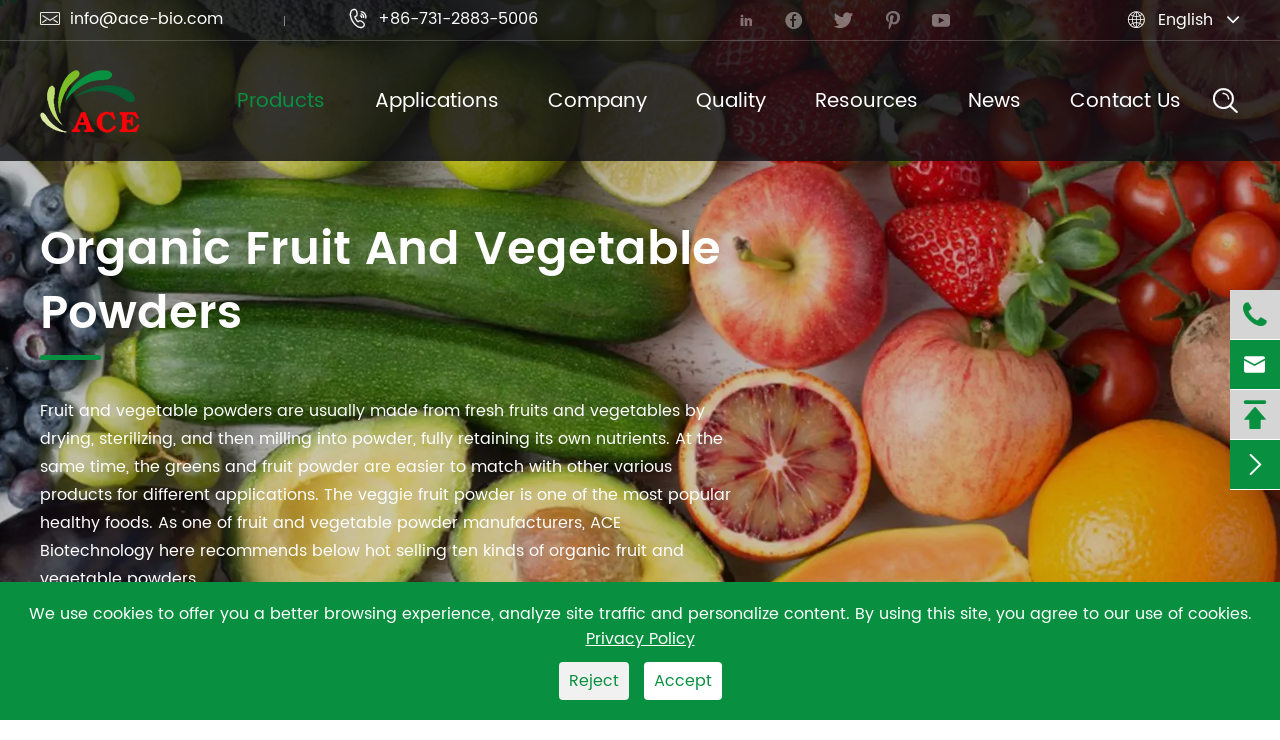

--- FILE ---
content_type: text/html; charset=utf-8
request_url: https://www.ace-bio.com/products/organic-fruit-and-vegetable-powders/
body_size: 20918
content:
<!DOCTYPE html>
<html lang="en">
	<head>
	    	   
	    <script>
            window.dataLayer = window.dataLayer || [];
            function gtag() { dataLayer.push(arguments); }
            gtag('consent', 'default', {
              'ad_storage': 'denied',
              'ad_user_data': 'denied',
              'ad_personalization': 'denied',
              'analytics_storage': 'denied'
            });
            // 1.a 其它可选的设置
            gtag('set', 'url_passthrough', true); // improve tracking via querystring info when consent is denied
            gtag('set', 'ads_data_redaction', true); // further remove ads click info when ad_storage is denied
        </script>
        <script>
            // 2. 根据用户之前是否同意的选项 在每个页面自动触发 代码同意追踪 及 cookie 
            if (localStorage['gtag.consent.option'] !== undefined) {
                const option = JSON.parse(localStorage['gtag.consent.option']);
                gtag('consent', 'update', option);
            }
        </script>
        <script>
            // 按钮的代码 给用户 同意 cookie 
            document.addEventListener('click', function (e) {
                const btnAcceptCookie = e.target.closest('[id="agree-btn"]');
                if (btnAcceptCookie === null) return;
                const option = {
                    'analytics_storage': 'granted',
                    'ad_storage': 'granted',
                    'ad_user_data':'granted',
                    'ad_personalization':'granted'
                };
                gtag('consent', 'update', option);
                // 3. 保存并记录用户是否同意的选项 以便下一页面自动选择是否同意 cookie
                localStorage['gtag.consent.option'] = JSON.stringify(option);
            });
        </script>
        <script>
            // 按钮的代码 给用户 拒绝 cookie 
            document.addEventListener('click', function (e) {
                const btnRejectCookie = e.target.closest('[id="reject-btn"]');
                if (btnRejectCookie === null) return;
                const option = {
                    'analytics_storage': 'denied',
                    'ad_storage': 'denied',
                    'ad_user_data':'denied',
                    'ad_personalization':'denied'
                };
                gtag('consent', 'update', option);
                // 3b. 移除之前保存的用户同意选项的记录 以便下一页面不再自动同意 cookie
                localStorage.removeItem('gtag.consent.option');
            });
        </script>
		<meta charset="utf-8">
		<meta http-equiv="X-UA-Compatible" content="IE=edge">
		<title>Wholesale Bulk Fruit and Vegetable Powder Manufacturer | ACE</title>
		<meta name="description" content="As one of fruit and vegetable powder suppliers, ACE Biotech provides types of organic fruit and vegetable powders of good quality. Bulk organic vegetable powder is one of the most popular healthy foods. Greens and fruit powder can be used as function food and beverages. RFQ now!"/>
		<meta name="keywords" content="fruit and veggie powder, greens and fruit powder, organic fruit and vegetable powders"/>
		
		<meta name="robots" content="noodp"/>
		<meta name="viewport" content="width=device-width, initial-scale=1.0, maximum-scale=1.0, user-scalable=no">
		<link rel="shortcut icon" href="/favicon.ico" />
		<meta property="og:locale" content="en" />
		<meta property="og:type" content="website" />
		<meta property="og:title" content="Wholesale Bulk Fruit and Vegetable Powder Manufacturer | ACE" />
		<meta property="og:description" content="As one of fruit and vegetable powder suppliers, ACE Biotech provides types of organic fruit and vegetable powders of good quality. Bulk organic vegetable powder is one of the most popular healthy foods. Greens and fruit powder can be used as function food and beverages. RFQ now!" />
		<meta property="og:url" content="https://www.ace-bio.com/products/organic-fruit-and-vegetable-powders/" />
		<meta property="og:site_name" content="ACE Biotechnology Co., Ltd." />
		<meta property="og:image" content=""/>
        <meta property="og:image:width" content="400" />
        <meta property="og:image:height" content="300" />
		<meta name="twitter:card" content="summary" />
		<meta name="twitter:site" content="@ACE Biotechnology Co., Ltd." />
		<meta name="twitter:description" content="As one of fruit and vegetable powder suppliers, ACE Biotech provides types of organic fruit and vegetable powders of good quality. Bulk organic vegetable powder is one of the most popular healthy foods. Greens and fruit powder can be used as function food and beverages. RFQ now!" />
		<meta name="twitter:title" content="Wholesale Bulk Fruit and Vegetable Powder Manufacturer | ACE" />
		<meta name="twitter:image" content="">
        <meta name="twitter:image:height" content="300" />
        <meta name="twitter:image:width" content="400" />
        <meta itemprop="image" content="">

		<link rel="canonical" href="https://www.ace-bio.com/products/organic-fruit-and-vegetable-powders/" />
								<link href="/themes/simple/css/all.min.css?v=12" rel="stylesheet" type="text/css"  />
					    <script src="/assets/js/jquery-1.10.2.min.js"></script>
		<script src="/assets/js/seajs/sea.js"></script>
		<script src="/assets/js/swiper.min.js"></script>
				<!--[if IE]>
			<script src="/assets/js/html5shiv.min.js"></script>
		<![endif]-->
		<style>
         #captchaText {
            display: inline-block;
            padding: 10px;
            border: 1px solid #ccc;
            background-color: #fff;
            font-size: 20px;
            font-weight: bold;
            letter-spacing: 5px;
        }
        </style>
		<style>
		    .sep-inner-body .relate-news-items .item .box .info .title{
		        overflow:hidden;
		    }
		    .sep-inner-body .sep-faq-list .item .content a {
                text-decoration: none;
                display: inline-block;
            }
            .sep-inner-body .sep-faq-list .item .content a:hover {
                text-decoration: underline;
                 
            }
		    .sep-inner-body .sp-ul ul li i {
                flex-shrink: 0;
            }
		    .sep-body .sep-section4 .items .item .box .info{
		        height:auto;
		    }
		    .sep-header .top{
		        z-index: 100;
		    }
		    .sep-inner-body .function-wrap .box-slide .box:hover .richtext a{
		        text-decoration:underline;
		    }
		    .sep-inner-body .function-wrap .box-slide .box:hover .richtext a:hover{
		        color:#F7050C;
		    }
		    @media screen and (max-width:768px){
		        *{
		            font-family:'Lucida Grande', 'Microsoft Yahei' !important;
		        }
		        .fa{
		                    font-family: FontAwesome !important;
		        }
		        .iconfont{
		            font-family: "iconfont" !important;
		        }
		    }
		    @media screen and (max-width:640px){
		        .sep-banner-mb .banner{
		            height:631px;
		        }
		        .sep-body .sep-section1 .items .item img{
		            height:187px;
		            object-fit: cover;
		        }
		        .sep-body .sep-section3 .items .item .box img{
		            height:564px;
		            object-fit: cover;
		        }
		        .sep-body .sep-section4 .items .item .box .thumb img {
                    height: 300px;
                    object-fit: cover;
                }
                .sep-inner-banner .detail-wrap .thumb-wrap .thumb-box img{
                    height: 244px;
                    object-fit: cover;
                }
                .sep-inner-body .extract-wrap .thumb img{
                    height: 358px;
                    object-fit: cover;
                }
                .sep-inner-body .effect-wrap .item .thumb img{
                    height: 188px;
                    object-fit: cover;
                }
                .sep-inner-body .relate-pro-items .item img{
                    height:244px;
                }
                .sep-inner-body .relate-news-items .item .box .thumb img{
                    height: 260px;
                    object-fit: cover;
                }
		        
		        
		     }
		     .sep-footer .footer-box .sep-container .items.items2 .item ul li:last-child{
		             width: 350px;
		     }
		</style>
 
 
 


	</head>
	<body>
	     

            	            		<!-- pc header start -->
				<div class="sep-header sep-transition">
			<div class="top">
				<div class="sep-container flex flex-v-center">
					<div class="info-wrap flex flex-v-center">
						<div class="info wow fadeInLeft">
							<a href="mailto:info@ace-bio.com">
								<i class="icon iconfont">
									&#xe600;
								</i>
								info@ace-bio.com							</a>
							<a href="tel:+86-731-2883-5006">
								<i class="icon iconfont">
									&#xe616;
								</i>
								+86-731-2883-5006							</a>
						</div>
						<ul class="sep-share clearfix text-center flex flex-center">		
                    									<li>
								<a href="https://www.linkedin.com/company/10473411/" class="flex-center sep-transition" rel="nofollow" target="_blank">
									<i class="icon iconfont flex-center sep-transition" aria-hidden="true">&#xe611;</i>
								</a>
							</li>
																					<li>
								<a href="https://www.facebook.com/ACE-Biotechnology-Co-Ltd-111039581652921" class="flex-center sep-transition" rel="nofollow" target="_blank">
									<i class="icon iconfont flex-center sep-transition"   aria-hidden="true">&#xe6be;</i>
								</a>
							</li>
																					<li>
								<a href="https://twitter.com/ACEBio11" class="flex-center sep-transition" rel="nofollow" target="_blank">
									<i class="icon iconfont flex-center sep-transition" aria-hidden="true">&#xe61d;</i>
								</a>
							</li>
														
														<li>
								<a href="https://www.pinterest.com/acebiotechnology11/" class="flex-center sep-transition" rel="nofollow" target="_blank">
									<i class="icon iconfont flex-center sep-transition" aria-hidden="true">&#xe6a1;</i>
								</a>
							</li>
																					<li>
								<a href="https://www.youtube.com/channel/UC77bWqFdDKE3em50g4bKNVg" class="flex-center sep-transition" rel="nofollow" target="_blank">
									<i class="icon iconfont flex-center sep-transition" aria-hidden="true">&#xe6ca;</i>
								</a>
							</li>
							                    	</ul>
						<div class="multi-language fix rt sep-transition wow fadeInRight">
							<div class='box'>
								<div class='box2 flex'>
									<i class="icon iconfont">&#xe639;</i>
									<a href="javascript:;">
										English
									</a>
									<i class="fa fa-angle-down" aria-hidden="true"></i>
								</div>
								<ul class="fix">
																												<li><a href="https://www.ace-bio.com" title="English" class='b'><img src='https://www.ace-bio.com/themes/simple/img/country/en.png' alt='country' title='country'  >
																				EN
																				</a></li>
																			<li><a href="https://cn.ace-bio.com" title="中文" class='b'><img src='https://www.ace-bio.com/themes/simple/img/country/zh-CN.png' alt='country' title='country'  >
																				cn																				</a></li>
																			<li><a href="https://ja.ace-bio.com" title="日本語" class='b'><img src='https://www.ace-bio.com/themes/simple/img/country/ja.png' alt='country' title='country'  >
																				ja																				</a></li>
																			<li><a href="https://ko.ace-bio.com" title="한국어" class='b'><img src='https://www.ace-bio.com/themes/simple/img/country/ko.png' alt='country' title='country'  >
																				ko																				</a></li>
																			<li><a href="https://fr.ace-bio.com" title="français" class='b'><img src='https://www.ace-bio.com/themes/simple/img/country/fr.png' alt='country' title='country'  >
																				fr																				</a></li>
																			<li><a href="https://de.ace-bio.com" title="Deutsch" class='b'><img src='https://www.ace-bio.com/themes/simple/img/country/de.png' alt='country' title='country'  >
																				de																				</a></li>
																			<li><a href="https://es.ace-bio.com" title="Español" class='b'><img src='https://www.ace-bio.com/themes/simple/img/country/es.png' alt='country' title='country'  >
																				es																				</a></li>
																			<li><a href="https://it.ace-bio.com" title="italiano" class='b'><img src='https://www.ace-bio.com/themes/simple/img/country/it.png' alt='country' title='country'  >
																				it																				</a></li>
																			<li><a href="https://ru.ace-bio.com" title="русский" class='b'><img src='https://www.ace-bio.com/themes/simple/img/country/ru.png' alt='country' title='country'  >
																				ru																				</a></li>
																			<li><a href="https://pt.ace-bio.com" title="português" class='b'><img src='https://www.ace-bio.com/themes/simple/img/country/pt.png' alt='country' title='country'  >
																				pt																				</a></li>
																	</ul>
							</div>
						</div>
					</div>
				</div>
			</div>
			<div class="sep-mainnav sep-transition clearfix">
				<div class="sep-container clearfix flex-v-center sep-transition">
					<a href="/" class="logo">
						<img src="/uploads/image/20220414/13/ace-biotechnology-co-ltd.png" class="sep-transition" alt="ACE Biotechnology Co., Ltd." title="ACE Biotechnology Co., Ltd.">
					</a>
										<ul class="flex-mb">
					    					        										    						<li class='has-childs active ispro'>
							<a href="/products/botanical-extracts/">
								Products							</a>
							    						    						<div class="box-drap">
								<div class="sep-container-1920">
									<div class="flex">
										<div class="box-left">
											<ul>
											    																																				<li>
													<a href="/products/botanical-extracts/" class="thumb flex-center">
													    														<img src="/uploads/file/20220826/14/botanical-extracts-1.webp" class="" alt="Botanical Extract" title="Botanical Extract">
													</a>
												</li>
																																																																																																																																																																																																																																			</ul>
										</div>
										<div class="box-right flex">
										    <div class='pro-list'>
										        <ul>
										            												    												    													<li class='active' data-src="/uploads/file/20220826/14/botanical-extracts-1.webp" data-title="Botanical Extract" data-link="/products/botanical-extracts/">
														<a href="/products/botanical-extracts/" class='flex'>
															Botanical Extract															<i class='icon iconfont sep-transition'>
															    &#xe62b;
															</i>
														</a>
													</li>
																																						    													<li  data-src="/uploads/file/20220826/17/organic-mushrooms-powder-extract.webp" data-title="Organic Mushrooms" data-link="/products/organic-mushrooms-whole-powder-extract/">
														<a href="/products/organic-mushrooms-whole-powder-extract/" class='flex'>
															Organic Mushrooms															<i class='icon iconfont sep-transition'>
															    &#xe62b;
															</i>
														</a>
													</li>
																																						    													<li  data-src="/uploads/file/20220829/10/organic-fruit-and-vegetable--powders.webp" data-title="Organic Fruit And Vegetable Powders" data-link="/products/organic-fruit-and-vegetable-powders/">
														<a href="/products/organic-fruit-and-vegetable-powders/" class='flex'>
															Organic Fruit And Vegetable Powders															<i class='icon iconfont sep-transition'>
															    &#xe62b;
															</i>
														</a>
													</li>
																																						    													<li  data-src="/uploads/file/20220829/14/organic-herbs-and-spices-powder-tea-cut.webp" data-title="Organic Herbs and Spices" data-link="/products/organic-herbs-and-spices-whole-cut-powder/">
														<a href="/products/organic-herbs-and-spices-whole-cut-powder/" class='flex'>
															Organic Herbs and Spices															<i class='icon iconfont sep-transition'>
															    &#xe62b;
															</i>
														</a>
													</li>
																																						    													<li  data-src="/uploads/image/20230918/10/tea.webp" data-title="Tea and Beverage Ingredients" data-link="/products/tea-beverage-ingredients-instant-extracts/">
														<a href="/products/tea-beverage-ingredients-instant-extracts/" class='flex'>
															Tea and Beverage Ingredients															<i class='icon iconfont sep-transition'>
															    &#xe62b;
															</i>
														</a>
													</li>
																																						    													<li  data-src="/uploads/image/20230927/17/organic-green-grass-powder.webp" data-title="Organic Green Grass Powder" data-link="/products/organic-green-grass-powders/">
														<a href="/products/organic-green-grass-powders/" class='flex'>
															Organic Green Grass Powder															<i class='icon iconfont sep-transition'>
															    &#xe62b;
															</i>
														</a>
													</li>
																																						</ul>
										    </div>
											<div class="toggle-wrap">
											    												<div class="toggle">
													<div class="box flex">
														<ul class="row flex flex-wrap">
														    														    															<li class='col-md-6 flex-v-center active'>
																<a href="/products/fenugreek-extract/" class='flex'>
																	Fenugreek Extract																	 
																</a>
															</li>
															
																																													<li class='col-md-6 flex-v-center '>
																<a href="/products/trigonelline/" class='flex'>
																	Trigonelline																	 
																</a>
															</li>
															
																																													<li class='col-md-6 flex-v-center '>
																<a href="/products/olive-leaf-extract/" class='flex'>
																	Olive Leaf Extract Powder																	 
																</a>
															</li>
															
																																													<li class='col-md-6 flex-v-center '>
																<a href="/products/mulberry-leaf-extract/" class='flex'>
																	Mulberry Leaf Extract																	 
																</a>
															</li>
															
																																													<li class='col-md-6 flex-v-center '>
																<a href="/products/green-tea-extract/" class='flex'>
																	Green Tea Extract																	 
																</a>
															</li>
															
																																													<li class='col-md-6 flex-v-center '>
																<a href="/products/turmeric-extract/" class='flex'>
																	Turmeric Extract																	 
																</a>
															</li>
															
																																													<li class='col-md-6 flex-v-center '>
																<a href="/products/ginkgo-biloba-extract/" class='flex'>
																	Ginkgo Biloba Extract																	 
																</a>
															</li>
															
																																													<li class='col-md-6 flex-v-center '>
																<a href="/products/berberine/" class='flex'>
																	Berberine Extract Powder																	 
																</a>
															</li>
															
																																													<li class='col-md-6 flex-v-center '>
																<a href="/products/rosemary-extract/" class='flex'>
																	Rosemary Extract																	 
																</a>
															</li>
															
																																													<li class='col-md-6 flex-v-center '>
																<a href="/products/schisandra-extract/" class='flex'>
																	Schisandra Extract																	 
																</a>
															</li>
															
																																													<li class='col-md-6 flex-v-center '>
																<a href="/products/ginger-root-extract/" class='flex'>
																	Ginger Root Extract																	 
																</a>
															</li>
															
																																													<li class='col-md-6 flex-v-center '>
																<a href="/products/senna-leaf-extract/" class='flex'>
																	Senna Leaf Extract																	 
																</a>
															</li>
															
																																													<li class='col-md-6 flex-v-center '>
																<a href="/products/pomegranate-extract/" class='flex'>
																	Pomegranate Extract																	 
																</a>
															</li>
															
																																													<li class='col-md-6 flex-v-center '>
																<a href="/products/valerian-root-extract/" class='flex'>
																	Valerian Root Extract																	 
																</a>
															</li>
															
																																													<li class='col-md-6 flex-v-center '>
																<a href="/products/mangosteen-extract/" class='flex'>
																	Mangosteen Extract																	 
																</a>
															</li>
															
																																													<li class='col-md-6 flex-v-center '>
																<a href="/products/tribulus-terrestris-extract/" class='flex'>
																	Tribulus Terrestris Extract																	 
																</a>
															</li>
															
																																													<li class='col-md-6 flex-v-center '>
																<a href="/products/passion-flower-extract/" class='flex'>
																	Passion Flower Extract																	 
																</a>
															</li>
															
																																													<li class='col-md-6 flex-v-center '>
																<a href="/products/celery-seed-extract/" class='flex'>
																	Celery Seed Extract																	 
																</a>
															</li>
															
																																													<li class='col-md-6 flex-v-center '>
																<a href="/products/garlic-extract/" class='flex'>
																	Garlic Extract																	 
																</a>
															</li>
															
																																													<li class='col-md-6 flex-v-center '>
																<a href="/products/siberian-ginseng-extract/" class='flex'>
																	Siberian Ginseng Extract																	 
																</a>
															</li>
															
																																													<li class='col-md-6 flex-v-center '>
																<a href="/products/ginseng-extract/" class='flex'>
																	Panax Ginseng Extract																	 
																</a>
															</li>
															
																																													<li class='col-md-6 flex-v-center '>
																<a href="/products/organic-astragalus-root-extract/" class='flex'>
																	Organic Astragalus Root Extract																	 
																</a>
															</li>
															
																																													<li class='col-md-6 flex-v-center '>
																<a href="/products/milk-thistle-extract/" class='flex'>
																	Milk Thistle Extract																	 
																</a>
															</li>
															
																																													<li class='col-md-6 flex-v-center '>
																<a href="/products/citrus-extract/" class='flex'>
																	Citrus Extract																	 
																</a>
															</li>
															
																																													<li class='col-md-6 flex-v-center '>
																<a href="/products/echinacea-extract/" class='flex'>
																	Echinacea Extract																	 
																</a>
															</li>
															
																																													<li class='col-md-6 flex-v-center '>
																<a href="/products/organic-dandelion-extract/" class='flex'>
																	Organic Dandelion Extract																	 
																</a>
															</li>
															
																																													<li class='col-md-6 flex-v-center '>
																<a href="/products/1963-sophora-japonica-extract/" class='flex'>
																	Sophora Japonica Extract																	 
																</a>
															</li>
															
																																													<li class='col-md-6 flex-v-center '>
																<a href="/products/cinnamon-bark-extract/" class='flex'>
																	Cinnamon Bark Extract																	 
																</a>
															</li>
															
																																													<li class='col-md-6 flex-v-center '>
																<a href="/products/american-ginseng-extract/" class='flex'>
																	American Ginseng Extract																	 
																</a>
															</li>
															
																																													<li class='col-md-6 flex-v-center '>
																<a href="/products/fermented-black-garlic-extract/" class='flex'>
																	Fermented Black Garlic Extract																	 
																</a>
															</li>
															
																																													<li class='col-md-6 flex-v-center '>
																<a href="/products/rose-hip-extract/" class='flex'>
																	Rose Hip Extract																	 
																</a>
															</li>
															
																																													<li class='col-md-6 flex-v-center '>
																<a href="/products/hawthorn-leaf-extract/" class='flex'>
																	Hawthorn Leaf and Flower Extract																	 
																</a>
															</li>
															
																																													<li class='col-md-6 flex-v-center '>
																<a href="/products/maca-extract/" class='flex'>
																	Maca Extract																	 
																</a>
															</li>
															
																																													<li class='col-md-6 flex-v-center '>
																<a href="/products/white-kidney-bean-extract/" class='flex'>
																	White Kidney Bean Extract																	 
																</a>
															</li>
															
																																													<li class='col-md-6 flex-v-center '>
																<a href="/products/thyme-leaf-extract/" class='flex'>
																	Thyme Leaf Extract																	 
																</a>
															</li>
															
																																													<li class='col-md-6 flex-v-center '>
																<a href="/products/oregano-extract/" class='flex'>
																	Oregano Extract																	 
																</a>
															</li>
															
																																													<li class='col-md-6 flex-v-center '>
																<a href="/products/velvet-bean-extract/" class='flex'>
																	Velvet Bean Extract																	 
																</a>
															</li>
															
																																													<li class='col-md-6 flex-v-center '>
																<a href="/products/gotu-kola-extract/" class='flex'>
																	Gotu Kola Extract																	 
																</a>
															</li>
															
																																													<li class='col-md-6 flex-v-center '>
																<a href="/products/eucommia-leaf-extract/" class='flex'>
																	Eucommia Leaf Extract																	 
																</a>
															</li>
															
																																													<li class='col-md-6 flex-v-center '>
																<a href="/products/dong-quai-extract/" class='flex'>
																	Dong Quai Extract																	 
																</a>
															</li>
															
																																													<li class='col-md-6 flex-v-center '>
																<a href="/products/peony-root-extract/" class='flex'>
																	Peony Root Extract																	 
																</a>
															</li>
															
																																													<li class='col-md-6 flex-v-center '>
																<a href="/products/chamomile-extract/" class='flex'>
																	Chamomile Extract																	 
																</a>
															</li>
															
																																													<li class='col-md-6 flex-v-center '>
																<a href="/products/3260-rhubarb-extract/" class='flex'>
																	Rhubarb Extract																	 
																</a>
															</li>
															
																																													<li class='col-md-6 flex-v-center '>
																<a href="/products/grape-seed-extract/" class='flex'>
																	Grape Seed Extract																	 
																</a>
															</li>
															
																																													<li class='col-md-6 flex-v-center '>
																<a href="/products/longjack-extract/" class='flex'>
																	Longjack Extract																	 
																</a>
															</li>
															
																																													<li class='col-md-6 flex-v-center '>
																<a href="/products/spine-date-seed-extract/" class='flex'>
																	Spine Date Seed Extract																	 
																</a>
															</li>
															
																																												</ul>
													</div>
												</div>
																								<div class="toggle">
													<div class="box flex">
														<ul class="row flex flex-wrap">
														    														    															<li class='col-md-6 flex-v-center active'>
																<a href="/products/fu-ling-powder-extract/" class='flex'>
																	Fu Ling Powder/ Extract																	 
																</a>
															</li>
															
																																													<li class='col-md-6 flex-v-center '>
																<a href="/products/oyster-mushroom-cut-powder-extract/" class='flex'>
																	Oyster Mushroom Cut/Powder/ Extract																	 
																</a>
															</li>
															
																																													<li class='col-md-6 flex-v-center '>
																<a href="/products/cordyceps-sinensis-extract/" class='flex'>
																	Cordyceps Sinensis Extract																	 
																</a>
															</li>
															
																																													<li class='col-md-6 flex-v-center '>
																<a href="/products/chaga-whole-cut-powder-extract/" class='flex'>
																	Chaga Whole/ Cut/ Powder/ Extract																	 
																</a>
															</li>
															
																																													<li class='col-md-6 flex-v-center '>
																<a href="/products/trametes-whole-cut-powder-extract/" class='flex'>
																	Trametes Whole/ Cut/ Powder/ Extract																	 
																</a>
															</li>
															
																																													<li class='col-md-6 flex-v-center '>
																<a href="/products/reishi-whole-cut-powder-extract/" class='flex'>
																	Reishi Whole/ Cut/ Powder/ Extract																	 
																</a>
															</li>
															
																																													<li class='col-md-6 flex-v-center '>
																<a href="/products/hericium-erinaceus-whole-cut-powder-extract/" class='flex'>
																	Hericium Erinaceus Whole/ Cut/ Powder/ Extract																	 
																</a>
															</li>
															
																																													<li class='col-md-6 flex-v-center '>
																<a href="/products/agaricus-whole-cut-powder-extract/" class='flex'>
																	Agaricus Whole/ Cut/ Powder/ Extract																	 
																</a>
															</li>
															
																																													<li class='col-md-6 flex-v-center '>
																<a href="/products/maitake-whole-cut-powder-extract/" class='flex'>
																	Maitake Whole/ Cut/ Powder/ Extract																	 
																</a>
															</li>
															
																																													<li class='col-md-6 flex-v-center '>
																<a href="/products/shiitake-whole-cut-powder-extract/" class='flex'>
																	Shiitake Whole/ Cut/ Powder/ Extract																	 
																</a>
															</li>
															
																																												</ul>
													</div>
												</div>
																								<div class="toggle">
													<div class="box flex">
														<ul class="row flex flex-wrap">
														    														    															<li class='col-md-6 flex-v-center active'>
																<a href="/products/coconut-water-powder/" class='flex'>
																	Coconut Water Powder																	 
																</a>
															</li>
															
																																													<li class='col-md-6 flex-v-center '>
																<a href="/products/mango-juice-powder/" class='flex'>
																	Mango Juice Powder																	 
																</a>
															</li>
															
																																													<li class='col-md-6 flex-v-center '>
																<a href="/products/pineapple-juice-powder/" class='flex'>
																	Pineapple Juice Powder																	 
																</a>
															</li>
															
																																													<li class='col-md-6 flex-v-center '>
																<a href="/products/banana-juice-powder/" class='flex'>
																	Banana Juice Powder																	 
																</a>
															</li>
															
																																													<li class='col-md-6 flex-v-center '>
																<a href="/products/strawberry-juice-powder/" class='flex'>
																	Strawberry Juice Powder																	 
																</a>
															</li>
															
																																													<li class='col-md-6 flex-v-center '>
																<a href="/products/apple-juice-powder/" class='flex'>
																	Apple Juice Powder																	 
																</a>
															</li>
															
																																													<li class='col-md-6 flex-v-center '>
																<a href="/products/organic-beet-root-powder/" class='flex'>
																	Organic Beet Root Powder																	 
																</a>
															</li>
															
																																													<li class='col-md-6 flex-v-center '>
																<a href="/products/organic-goji-berry-juice-powder/" class='flex'>
																	Organic Goji Berry Juice Powder																	 
																</a>
															</li>
															
																																													<li class='col-md-6 flex-v-center '>
																<a href="/products/organic-kale-powder/" class='flex'>
																	Organic Kale Powder																	 
																</a>
															</li>
															
																																													<li class='col-md-6 flex-v-center '>
																<a href="/products/organic-sea-buckthorn-juice-powder/" class='flex'>
																	Organic Sea Buckthorn Juice Powder																	 
																</a>
															</li>
															
																																													<li class='col-md-6 flex-v-center '>
																<a href="/products/organic-brocolli-powder/" class='flex'>
																	Organic Brocolli Powder																	 
																</a>
															</li>
															
																																													<li class='col-md-6 flex-v-center '>
																<a href="/products/organic-carrot-powder/" class='flex'>
																	Organic Carrot Powder																	 
																</a>
															</li>
															
																																													<li class='col-md-6 flex-v-center '>
																<a href="/products/organic-spinach-powder/" class='flex'>
																	Organic Spinach Powder																	 
																</a>
															</li>
															
																																													<li class='col-md-6 flex-v-center '>
																<a href="/products/apple-cider-vinegar-powder/" class='flex'>
																	Apple Cider Vinegar Powder																	 
																</a>
															</li>
															
																																													<li class='col-md-6 flex-v-center '>
																<a href="/products/blueberry-juice-powder/" class='flex'>
																	Blueberry Juice Powder																	 
																</a>
															</li>
															
																																												</ul>
													</div>
												</div>
																								<div class="toggle">
													<div class="box flex">
														<ul class="row flex flex-wrap">
														    														    															<li class='col-md-6 flex-v-center active'>
																<a href="/products/organic-schisandra-fruit-powder/" class='flex'>
																	Organic Schisandra Fruit Powder																	 
																</a>
															</li>
															
																																													<li class='col-md-6 flex-v-center '>
																<a href="/products/jiao-gu-lan-herb-powder/" class='flex'>
																	Jiao Gu Lan Herb Powder																	 
																</a>
															</li>
															
																																													<li class='col-md-6 flex-v-center '>
																<a href="/products/organic-passion-flower-powder/" class='flex'>
																	Organic Passion Flower Powder																	 
																</a>
															</li>
															
																																													<li class='col-md-6 flex-v-center '>
																<a href="/products/safflower-powder/" class='flex'>
																	Safflower Powder																	 
																</a>
															</li>
															
																																													<li class='col-md-6 flex-v-center '>
																<a href="/products/organic-rhubarb-root-powder/" class='flex'>
																	Organic Rhubarb Root Powder																	 
																</a>
															</li>
															
																																													<li class='col-md-6 flex-v-center '>
																<a href="/products/cotton-rose-powder/" class='flex'>
																	Cotton Rose Powder																	 
																</a>
															</li>
															
																																													<li class='col-md-6 flex-v-center '>
																<a href="/products/celosia-flowering-top-powder/" class='flex'>
																	Celosia Flowering Top Powder																	 
																</a>
															</li>
															
																																													<li class='col-md-6 flex-v-center '>
																<a href="/products/ophiopogon-japonicus-powder/" class='flex'>
																	Ophiopogon Japonicus Powder																	 
																</a>
															</li>
															
																																													<li class='col-md-6 flex-v-center '>
																<a href="/products/organic-eleuthero-root-cut/" class='flex'>
																	Organic Eleuthero Root Cut																	 
																</a>
															</li>
															
																																													<li class='col-md-6 flex-v-center '>
																<a href="/products/organic-milk-thistle-powder/" class='flex'>
																	Organic Milk Thistle Powder																	 
																</a>
															</li>
															
																																													<li class='col-md-6 flex-v-center '>
																<a href="/products/organic-horsetail-powder/" class='flex'>
																	Organic Horsetail Powder																	 
																</a>
															</li>
															
																																													<li class='col-md-6 flex-v-center '>
																<a href="/products/fennel-seed-extract/" class='flex'>
																	Fennel Seed Extract																	 
																</a>
															</li>
															
																																													<li class='col-md-6 flex-v-center '>
																<a href="/products/star-anise-whole-cut-powder-cracked/" class='flex'>
																	Star Anise Whole/ Cut/ Powder/ Cracked																	 
																</a>
															</li>
															
																																													<li class='col-md-6 flex-v-center '>
																<a href="/products/garlic-powder-extract/" class='flex'>
																	Garlic Powder/ Extract																	 
																</a>
															</li>
															
																																													<li class='col-md-6 flex-v-center '>
																<a href="/products/cinnamon-powder-extract/" class='flex'>
																	Cinnamon Powder/ Extract																	 
																</a>
															</li>
															
																																													<li class='col-md-6 flex-v-center '>
																<a href="/products/chrysanthemum-whole-cut/" class='flex'>
																	Chrysanthemum Whole/ Cut																	 
																</a>
															</li>
															
																																													<li class='col-md-6 flex-v-center '>
																<a href="/products/dandelion-whole-cut-powder-extract/" class='flex'>
																	Dandelion Whole/ Cut/ Powder/ Extract																	 
																</a>
															</li>
															
																																													<li class='col-md-6 flex-v-center '>
																<a href="/products/rosebuds-whole-rose-petal-powder/" class='flex'>
																	Rosebuds Whole/ Rose Petal Powder																	 
																</a>
															</li>
															
																																													<li class='col-md-6 flex-v-center '>
																<a href="/products/jasmine-flower-whole-cut/" class='flex'>
																	Jasmine Flower Whole/ Cut																	 
																</a>
															</li>
															
																																													<li class='col-md-6 flex-v-center '>
																<a href="/products/lotus-leaf-powder-extract/" class='flex'>
																	Lotus Leaf Powder/ Extract																	 
																</a>
															</li>
															
																																													<li class='col-md-6 flex-v-center '>
																<a href="/products/ginger-root-powder-extract/" class='flex'>
																	Ginger Root Powder/ Extract																	 
																</a>
															</li>
															
																																													<li class='col-md-6 flex-v-center '>
																<a href="/products/turmeric-root-powder-extract/" class='flex'>
																	Turmeric Root Powder/ Extract																	 
																</a>
															</li>
															
																																													<li class='col-md-6 flex-v-center '>
																<a href="/products/maca-powder-extract/" class='flex'>
																	Maca Powder/ Extract																	 
																</a>
															</li>
															
																																													<li class='col-md-6 flex-v-center '>
																<a href="/products/astragalus-powder-cut-extract/" class='flex'>
																	Astragalus Powder/ Cut/ Extract																	 
																</a>
															</li>
															
																																													<li class='col-md-6 flex-v-center '>
																<a href="/products/epimedium-cut-extract/" class='flex'>
																	Epimedium Cut/ Extract																	 
																</a>
															</li>
															
																																													<li class='col-md-6 flex-v-center '>
																<a href="/products/echinacea-whole-cut-powder-extract/" class='flex'>
																	Echinacea Whole/ Cut/ Powder/ Extract																	 
																</a>
															</li>
															
																																													<li class='col-md-6 flex-v-center '>
																<a href="/products/burdock-root-powder-cut/" class='flex'>
																	Burdock Root Powder/ Cut																	 
																</a>
															</li>
															
																																													<li class='col-md-6 flex-v-center '>
																<a href="/products/butterfly-pea-whole-cut-powder-extract/" class='flex'>
																	China Butterfly Pea Whole/ Cut/ Powder/ Extract																	 
																</a>
															</li>
															
																																													<li class='col-md-6 flex-v-center '>
																<a href="/products/valerian-cut-powder-extract/" class='flex'>
																	Valerian Cut/ Powder/ Extract																	 
																</a>
															</li>
															
																																												</ul>
													</div>
												</div>
																								<div class="toggle">
													<div class="box flex">
														<ul class="row flex flex-wrap">
														    														    															<li class='col-md-6 flex-v-center active'>
																<a href="/products/instant-black-tea-extract/" class='flex'>
																	Instant Black Tea Extract Powder																	 
																</a>
															</li>
															
																																													<li class='col-md-6 flex-v-center '>
																<a href="/products/instant-green-tea-extract/" class='flex'>
																	Instant Green Tea Extract																	 
																</a>
															</li>
															
																																													<li class='col-md-6 flex-v-center '>
																<a href="/products/instant-oolong-tea-extract/" class='flex'>
																	Instant Oolong Tea Extract																	 
																</a>
															</li>
															
																																													<li class='col-md-6 flex-v-center '>
																<a href="/products/instant-chrysanthemum-extract/" class='flex'>
																	Instant Chrysanthemum Extract																	 
																</a>
															</li>
															
																																													<li class='col-md-6 flex-v-center '>
																<a href="/products/instant-pu-erh-tea-extract/" class='flex'>
																	Instant Pu-Erh Tea Extract																	 
																</a>
															</li>
															
																																												</ul>
													</div>
												</div>
																								<div class="toggle">
													<div class="box flex">
														<ul class="row flex flex-wrap">
														    														    															<li class='col-md-6 flex-v-center active'>
																<a href="/products/organic-matcha-powder/" class='flex'>
																	Organic Matcha Powder																	 
																</a>
															</li>
															
																																													<li class='col-md-6 flex-v-center '>
																<a href="/products/organic-wheat-grass-powder/" class='flex'>
																	Organic Wheat Grass Powder																	 
																</a>
															</li>
															
																																													<li class='col-md-6 flex-v-center '>
																<a href="/products/organic-barley-grass-powder/" class='flex'>
																	Organic Barley Grass Powder																	 
																</a>
															</li>
															
																																													<li class='col-md-6 flex-v-center '>
																<a href="/products/organic-ceremonial-grade-matcha-powder/" class='flex'>
																	Organic Ceremonial Grade Matcha Powder																	 
																</a>
															</li>
															
																																													<li class='col-md-6 flex-v-center '>
																<a href="/products/organic-alfalfa-grass-powder/" class='flex'>
																	Organic Alfalfa Grass Powder																	 
																</a>
															</li>
															
																																												</ul>
													</div>
												</div>
																							</div>
										</div>
									</div>
								</div>
							</div>
    						 
    						  
    						 
						</li>
						    										    						<li class='has-childs  '>
							<a href="/botanical-extracts-applications/">
								Applications							</a>
							    						        						<div class='box box-s'>
                                    <ul class='clearfix'>
                                                                                 
                                        <li>
                                            <a   href='/natural-ingredients-in-dietary-supplement/'>
                                                Dietary Supplement                                            </a>
                                             
                                        </li>
                                         
                                                                                 
                                        <li>
                                            <a   href='/botanical-extract-in-function-food-beverage/'>
                                                Function Food & Beverage                                            </a>
                                             
                                        </li>
                                         
                                                                                 
                                        <li>
                                            <a   href='/botanical-extract-in-animal-feed/'>
                                                Animal Feed                                            </a>
                                             
                                        </li>
                                         
                                                                                 
                                        <li>
                                            <a   href='/botanical-extracts-for-cosmetics/'>
                                                Cosmetic & Personal Care                                            </a>
                                             
                                        </li>
                                         
                                                                                 
                                        <li>
                                            <a   href='/botanical-extract-in-sports-lifestyle-nutrition/'>
                                                Sports & Lifestyle Nutrition                                            </a>
                                             
                                        </li>
                                         
                                                                            </ul>   
                                </div>
                              
    						 
						</li>
						    										    						<li class='has-childs  '>
							<a href="/about/">
								Company							</a>
							    						        						<div class='box box-s'>
                                    <ul class='clearfix'>
                                                                            </ul>   
                                </div>
                              
    						 
						</li>
						    										    						<li class='has-childs  '>
							<a href="/quality/">
								Quality							</a>
							    						        						<div class='box box-s'>
                                    <ul class='clearfix'>
                                                                            </ul>   
                                </div>
                              
    						 
						</li>
						    										    						<li class='has-childs  '>
							<a href="/pdf/">
								Resources							</a>
							    						        						<div class='box box-s'>
                                    <ul class='clearfix'>
                                                                                 
                                        <li>
                                            <a   href='/pdf/'>
                                                PDF Download                                            </a>
                                             
                                        </li>
                                         
                                                                                 
                                        <li>
                                            <a   href='/faqs/'>
                                                FAQ                                            </a>
                                             
                                        </li>
                                         
                                                                                 
                                        <li>
                                            <a   href='/video/'>
                                                Video                                            </a>
                                             
                                        </li>
                                         
                                                                            </ul>   
                                </div>
                              
    						 
						</li>
						    										    						<li class='has-childs  '>
							<a href="/company-news/">
								News							</a>
							    						        						<div class='box box-s'>
                                    <ul class='clearfix'>
                                                                                 
                                        <li>
                                            <a   href='/company-news/'>
                                                Company News                                            </a>
                                             
                                        </li>
                                         
                                                                                 
                                        <li>
                                            <a   href='/industry-news/'>
                                                Industry News                                            </a>
                                             
                                        </li>
                                         
                                                                                 
                                        <li>
                                            <a   href='/blog/'>
                                                Blog                                            </a>
                                             
                                        </li>
                                         
                                                                            </ul>   
                                </div>
                              
    						 
						</li>
						    										    						<li class='has-childs  '>
							<a href="/contact.html">
								Contact Us							</a>
							 
						</li>
						    										</ul>
					<span class="search">
						<i class="icon iconfont flex-center"></i>
					</span>
				</div>
			</div>
		</div>
		<div class="search-popup">
			<button class="close-search style-two">
				<span class="icon iconfont">
					&#xe60b;
				</span>
			</button>
			<button class="close-search">
				<span class="icon iconfont">
					&#xe617;
				</span>
			</button>
			<form name="search" id="search" method="get" action="/search">>
				<div class="form-group">
					<input type="search" name="q" value="" placeholder="Search Here" required="">
					<button type="submit">
						<i class="icon iconfont" >&#xe61c;</i>
					</button>
				</div>
			</form>
		</div>
		<!-- pc header end -->
		<!-- nav start -->
        <!-- nav end -->
		<!-- Mobile screen under 640px start -->
		<div class="sep-lx-header-mb">
			<div class="box-wrap clearfix flex-v-center">
				<a href="/" class="logo">
					<img src="/uploads/image/20220414/13/ace-biotechnology-co-ltd.png" class="sep-transition" alt="ACE Biotechnology Co., Ltd." title="ACE Biotechnology Co., Ltd.">
				</a>
				<ul class='clearfix rt'>
					<li id="headerSearch"  >
						<i class="icon iconfont" >&#xe61c;</i>
					</li>
					<li id="global" class="flex-center hide">
						<i class="fa fa-globe" aria-hidden="true"></i>
						<ul class="multi-language">
							    						    					    	<li>
    								<a href="https://www.ace-bio.com">
    									English    								</a>
    							</li>
    						   
    						    					    	<li>
    								<a href="https://cn.ace-bio.com">
    									中文    								</a>
    							</li>
    						   
    						    					    	<li>
    								<a href="https://ja.ace-bio.com">
    									日本語    								</a>
    							</li>
    						   
    						    					    	<li>
    								<a href="https://ko.ace-bio.com">
    									한국어    								</a>
    							</li>
    						   
    						    					    	<li>
    								<a href="https://fr.ace-bio.com">
    									français    								</a>
    							</li>
    						   
    						    					    	<li>
    								<a href="https://de.ace-bio.com">
    									Deutsch    								</a>
    							</li>
    						   
    						    					    	<li>
    								<a href="https://es.ace-bio.com">
    									Español    								</a>
    							</li>
    						   
    						    					    	<li>
    								<a href="https://it.ace-bio.com">
    									italiano    								</a>
    							</li>
    						   
    						    					    	<li>
    								<a href="https://ru.ace-bio.com">
    									русский    								</a>
    							</li>
    						   
    						    					    	<li>
    								<a href="https://pt.ace-bio.com">
    									português    								</a>
    							</li>
    						   
    												</ul>
					</li>
					<li id="menu">
						<i class="icon iconfont" aria-hidden="true">&#xe630;</i>
					</li>
				</ul>
			</div>
		</div>
		<div class="sep-shadow"></div>
		<div class="sep-search-box">
			<i class="icon iconfont fa fa-times">&#xe60b;</i>
			<form name="search" method="get" action="/search">
				<input type="text" name="q" class="form-control" placeholder='Search ...'/>
				<button type="submit" class='top-btn btn text-capitalize '>
					<i class="icon iconfont" >&#xe61c;</i>
					Search				</button>
			</form>
		</div>
		<div class="sep-menu-box">
			<div class="top clearfix">
				<div id="menuClose" class="lf">
					<i class="icon iconfont">&#xe60b;</i>
					
				</div>
				<a href="/" class="logo">
					<img src="/uploads/image/20220414/13/ace-biotechnology-co-ltd.png" class="sep-transition" alt="ACE Biotechnology Co., Ltd." title="ACE Biotechnology Co., Ltd.">
				</a>
			</div>
		    <div class="bottom">
				<ul class="menu-item">
				    				    					<li>
						<div class="box">
							<a href="/">
							    
							    Home							    
							</a>
													</div>
											</li>
										<li>
						<div class="box">
							<a href="/products/botanical-extracts/">
							    
							    Products							    
							</a>
														<i class="fa fa-long-arrow-right" aria-hidden="true"></i>
													</div>
												<ul>
						    							<li>
								<a href='/products/botanical-extracts/'>
                                    Botanical Extract                                </a>
                                
							</li>
														<li>
								<a href='/products/organic-mushrooms-whole-powder-extract/'>
                                    Organic Mushrooms                                </a>
                                
							</li>
														<li>
								<a href='/products/organic-fruit-and-vegetable-powders/'>
                                    Organic Fruit And Vegetable Powders                                </a>
                                
							</li>
														<li>
								<a href='/products/organic-herbs-and-spices-whole-cut-powder/'>
                                    Organic Herbs and Spices                                </a>
                                
							</li>
														<li>
								<a href='/products/tea-beverage-ingredients-instant-extracts/'>
                                    Tea and Beverage Ingredients                                </a>
                                
							</li>
														<li>
								<a href='/products/organic-green-grass-powders/'>
                                    Organic Green Grass Powder                                </a>
                                
							</li>
													</ul>
											</li>
										<li>
						<div class="box">
							<a href="/botanical-extracts-applications/">
							    
							    Applications							    
							</a>
														<i class="fa fa-long-arrow-right" aria-hidden="true"></i>
													</div>
												<ul>
						    							<li>
								<a href='/natural-ingredients-in-dietary-supplement/'>
                                    Dietary Supplement                                </a>
                                
							</li>
														<li>
								<a href='/botanical-extract-in-function-food-beverage/'>
                                    Function Food & Beverage                                </a>
                                
							</li>
														<li>
								<a href='/botanical-extract-in-animal-feed/'>
                                    Animal Feed                                </a>
                                
							</li>
														<li>
								<a href='/botanical-extracts-for-cosmetics/'>
                                    Cosmetic & Personal Care                                </a>
                                
							</li>
														<li>
								<a href='/botanical-extract-in-sports-lifestyle-nutrition/'>
                                    Sports & Lifestyle Nutrition                                </a>
                                
							</li>
													</ul>
											</li>
										<li>
						<div class="box">
							<a href="/about/">
							    
							    Company							    
							</a>
													</div>
											</li>
										<li>
						<div class="box">
							<a href="/quality/">
							    
							    Quality							    
							</a>
													</div>
												<ul>
						    						</ul>
											</li>
										<li>
						<div class="box">
							<a href="/pdf/">
							    
							    Resources							    
							</a>
														<i class="fa fa-long-arrow-right" aria-hidden="true"></i>
													</div>
												<ul>
						    							<li>
								<a href='/pdf/'>
                                    PDF Download                                </a>
                                
							</li>
														<li>
								<a href='/faqs/'>
                                    FAQ                                </a>
                                
							</li>
														<li>
								<a href='/video/'>
                                    Video                                </a>
                                
							</li>
													</ul>
											</li>
										<li>
						<div class="box">
							<a href="/company-news/">
							    
							    News							    
							</a>
														<i class="fa fa-long-arrow-right" aria-hidden="true"></i>
													</div>
												<ul>
						    							<li>
								<a href='/company-news/'>
                                    Company News                                </a>
                                
							</li>
														<li>
								<a href='/industry-news/'>
                                    Industry News                                </a>
                                
							</li>
														<li>
								<a href='/blog/'>
                                    Blog                                </a>
                                
							</li>
													</ul>
											</li>
										<li>
						<div class="box">
							<a href="/contact.html">
							    
							    Contact Us							    
							</a>
													</div>
											</li>
									</ul>
			</div>
			<div class='bottom-toggle'>
			    							    <div class='toggle'>
			        <ul>
			            <li>
			                			                <a href='/'>
			                    Home			                </a>
			            </li>
			            			        </ul>
			    </div>
			    			    <div class='toggle'>
			        <ul>
			            <li>
			                			                <span>
			                    <i class="fa fa-long-arrow-left" aria-hidden="true"></i>
			                </span>
			                			                <a href='/products/botanical-extracts/'>
			                    Products			                </a>
			            </li>
			            			            <li>
			                <a href='/products/botanical-extracts/'>
			                    Botanical Extract			                    			                </a>
			                			            </li>
			            			            <li>
			                <a href='/products/organic-mushrooms-whole-powder-extract/'>
			                    Organic Mushrooms			                    			                </a>
			                			            </li>
			            			            <li>
			                <a href='/products/organic-fruit-and-vegetable-powders/'>
			                    Organic Fruit And Vegetable Powders			                    			                </a>
			                			            </li>
			            			            <li>
			                <a href='/products/organic-herbs-and-spices-whole-cut-powder/'>
			                    Organic Herbs and Spices			                    			                </a>
			                			            </li>
			            			            <li>
			                <a href='/products/tea-beverage-ingredients-instant-extracts/'>
			                    Tea and Beverage Ingredients			                    			                </a>
			                			            </li>
			            			            <li>
			                <a href='/products/organic-green-grass-powders/'>
			                    Organic Green Grass Powder			                    			                </a>
			                			            </li>
			            			        </ul>
			    </div>
			    			    <div class='toggle'>
			        <ul>
			            <li>
			                			                <span>
			                    <i class="fa fa-long-arrow-left" aria-hidden="true"></i>
			                </span>
			                			                <a href='/botanical-extracts-applications/'>
			                    Applications			                </a>
			            </li>
			            			            <li>
			                <a href='/natural-ingredients-in-dietary-supplement/'>
			                    Dietary Supplement			                    			                </a>
			                			            </li>
			            			            <li>
			                <a href='/botanical-extract-in-function-food-beverage/'>
			                    Function Food & Beverage			                    			                </a>
			                			            </li>
			            			            <li>
			                <a href='/botanical-extract-in-animal-feed/'>
			                    Animal Feed			                    			                </a>
			                			            </li>
			            			            <li>
			                <a href='/botanical-extracts-for-cosmetics/'>
			                    Cosmetic & Personal Care			                    			                </a>
			                			            </li>
			            			            <li>
			                <a href='/botanical-extract-in-sports-lifestyle-nutrition/'>
			                    Sports & Lifestyle Nutrition			                    			                </a>
			                			            </li>
			            			        </ul>
			    </div>
			    			    <div class='toggle'>
			        <ul>
			            <li>
			                			                <span>
			                    <i class="fa fa-long-arrow-left" aria-hidden="true"></i>
			                </span>
			                			                <a href='/about/'>
			                    Company			                </a>
			            </li>
			            			        </ul>
			    </div>
			    			    <div class='toggle'>
			        <ul>
			            <li>
			                			                <span>
			                    <i class="fa fa-long-arrow-left" aria-hidden="true"></i>
			                </span>
			                			                <a href='/quality/'>
			                    Quality			                </a>
			            </li>
			            			        </ul>
			    </div>
			    			    <div class='toggle'>
			        <ul>
			            <li>
			                			                <span>
			                    <i class="fa fa-long-arrow-left" aria-hidden="true"></i>
			                </span>
			                			                <a href='/pdf/'>
			                    Resources			                </a>
			            </li>
			            			            <li>
			                <a href='/pdf/'>
			                    PDF Download			                    			                </a>
			                			            </li>
			            			            <li>
			                <a href='/faqs/'>
			                    FAQ			                    			                </a>
			                			            </li>
			            			            <li>
			                <a href='/video/'>
			                    Video			                    			                </a>
			                			            </li>
			            			        </ul>
			    </div>
			    			    <div class='toggle'>
			        <ul>
			            <li>
			                			                <span>
			                    <i class="fa fa-long-arrow-left" aria-hidden="true"></i>
			                </span>
			                			                <a href='/company-news/'>
			                    News			                </a>
			            </li>
			            			            <li>
			                <a href='/company-news/'>
			                    Company News			                    			                </a>
			                			            </li>
			            			            <li>
			                <a href='/industry-news/'>
			                    Industry News			                    			                </a>
			                			            </li>
			            			            <li>
			                <a href='/blog/'>
			                    Blog			                    			                </a>
			                			            </li>
			            			        </ul>
			    </div>
			    			    <div class='toggle'>
			        <ul>
			            <li>
			                			                <span>
			                    <i class="fa fa-long-arrow-left" aria-hidden="true"></i>
			                </span>
			                			                <a href='/contact.html'>
			                    Contact Us			                </a>
			            </li>
			            			        </ul>
			    </div>
			    			</div>
			<a href="mailto:info@ace-bio.com" class="btn btn-default contact">
				<i class="icon iconfont" >&#xe605;</i> Email Us			</a>
		</div>
		<!-- Mobile screen under 640px end -->

<!-- banner start -->
	<div class="sep-inner-banner relative">
		<img src="/uploads/file/20220829/10/organic-fruit-and-vegetable-powders.webp" class="width100 block wow min700 sep-brightness" alt="Organic Fruit And Vegetable Powders" title="Organic Fruit And Vegetable Powders">
		<div class="sep-container translate-center">
			<div class="row">
				<div class="col-md-7">
					<h1 class="title text-bold fz56 has-line color-white wow fadeInDown mb30">
						Organic Fruit And Vegetable Powders					</h1>
					<div class="richtext color-white wow fadeInLeft mb0">
					    <p>Fruit and vegetable powders are usually made from fresh fruits and vegetables by drying, sterilizing, and then milling into powder, fully retaining its own nutrients. At the same time, the greens and fruit powder are easier to match with other various products for different applications. The&nbsp;veggie fruit powder is one of the most popular healthy foods. As one of fruit and vegetable powder manufacturers, ACE Biotechnology here recommends below hot selling ten kinds of organic fruit and vegetable powders.</p>					</div>
				</div>
			</div>
		</div>
		<div class="sep-breadcrumb">
			<div class="sep-container">
				<ul class="breadcrumb"><li><a href="/">Home</a></li><li><a href="/products/botanical-extracts/" title="Products">Products</a></li><li><a href="/products/organic-fruit-and-vegetable-powders/" title="Organic Fruit And Vegetable Powders">Organic Fruit And Vegetable Powders</a></li></ul><script type="application/ld+json">{"@context":"http:\/\/schema.org","@type":"BreadcrumbList","itemListElement":[{"@type":"ListItem","position":1,"item":{"@id":"https:\/\/www.ace-bio.com\/","name":"Home"}},{"@type":"ListItem","position":2,"item":{"@id":"https:\/\/www.ace-bio.com\/products\/botanical-extracts\/","name":"Products"}}]}</script>			</div>
		</div>
	</div>
<!-- banner end -->
<!-- content start -->
	<div class="sep-inner-body">
		<div class="sep-section-normal">
			<div class="sep-container">
				<div class="line-wrap">
					<div class="items flex">
						<div class="item wow fadeInUp" data-wow-delay="0.3s">
							<div class="title text-bold" id="to1">
								Products List							</div>
							<div class="link flex-center">
								<i class="icon iconfont">
									&#xe63d;
								</i>
							</div>
						</div>
						<div class="item wow fadeInUp" data-wow-delay="0.6s">
							<div class="title text-bold" id="to2">
								Benefits							</div>
							<div class="link flex-center">
								<i class="icon iconfont">
									&#xe63d;
								</i>
							</div>
						</div>
						<div class="item wow fadeInUp" data-wow-delay="0.9s">
							<div class="title text-bold" id="to3">
								How To Make							</div>
							<div class="link flex-center">
								<i class="icon iconfont">
									&#xe63d;
								</i>
							</div>
						</div>
					</div>
				</div>
				<h2 class="sep-title text-bold fz44 text-center has-line line-center wow fadeInUp layer1">
					List of  Organic Fruit and Vegetable Powders				</h2>
				<div class="jc-resource-grid row flex flex-wrap mb50">
				                                                                					<div class="item col-md-4 wow fadeInUp">
						<div class="box">
							<a href="/products/coconut-water-powder/" class="thumb block overflow">
								<img src="/uploads/image/20241126/14/coconut-water-powder.webp" class="sep-scale" alt="Coconut Water Powder" title="Coconut Water Powder">
							</a>
							<div class="info">
								<a href="/products/coconut-water-powder/" class="title block text-bold">
									Coconut Water Powder								</a>
								<div class="summary">
								    Coconut water powder is a dehydrated form of coconut water, which is the clear liquid found inside young green coconuts. This powder is gaining popularity as a convenient and versatile ingredient in various food and beverage applications due to its numerous health benefits and natural flavor.								</div>
							</div>
						</div>
					</div>
					                    		                                					<div class="item col-md-4 wow fadeInUp">
						<div class="box">
							<a href="/products/mango-juice-powder/" class="thumb block overflow">
								<img src="/uploads/image/20241126/14/mango-juice-powder.webp" class="sep-scale" alt="Mango Juice Powder" title="Mango Juice Powder">
							</a>
							<div class="info">
								<a href="/products/mango-juice-powder/" class="title block text-bold">
									Mango Juice Powder								</a>
								<div class="summary">
								    Mango juice powder is made by extracting juice from ripe mangoes, which is then dehydrated through processes such as spray drying or freeze drying. This results in a lightweight, shelf-stable powder that retains the essence of fresh mangoes, including their natural sweetness and tropical aroma.								</div>
							</div>
						</div>
					</div>
					                    		                                					<div class="item col-md-4 wow fadeInUp">
						<div class="box">
							<a href="/products/pineapple-juice-powder/" class="thumb block overflow">
								<img src="/uploads/image/20241126/14/pineapple-juice-powder.webp" class="sep-scale" alt="Pineapple Juice Powder" title="Pineapple Juice Powder">
							</a>
							<div class="info">
								<a href="/products/pineapple-juice-powder/" class="title block text-bold">
									Pineapple Juice Powder								</a>
								<div class="summary">
								    Pineapple juice powder is a concentrated form of pineapple juice that has been dehydrated to create a fine powder. This product retains much of the flavor, aroma, and nutritional benefits of fresh pineapple juice, making it a versatile ingredient in various culinary applications.								</div>
							</div>
						</div>
					</div>
					                    		                                					<div class="item col-md-4 wow fadeInUp">
						<div class="box">
							<a href="/products/banana-juice-powder/" class="thumb block overflow">
								<img src="/uploads/image/20241126/14/banana-juice-powder.webp" class="sep-scale" alt="Banana Juice Powder" title="Banana Juice Powder">
							</a>
							<div class="info">
								<a href="/products/banana-juice-powder/" class="title block text-bold">
									Banana Juice Powder								</a>
								<div class="summary">
								    Banana juice powder is a versatile and nutritious product derived from ripe bananas. It is created through a process of dehydration, where fresh bananas are juiced and then dried to remove moisture, resulting in a fine powder that retains the natural flavors, nutrients, and health benefits of the fruit. This innovative product has gained popularity in recent years due to its convenience, long shelf life, and ease of use in various culinary applications.								</div>
							</div>
						</div>
					</div>
					                    		                                					<div class="item col-md-4 wow fadeInUp">
						<div class="box">
							<a href="/products/strawberry-juice-powder/" class="thumb block overflow">
								<img src="/uploads/image/20241126/14/strawberry-juice-powder.webp" class="sep-scale" alt="Strawberry Juice Powder" title="Strawberry Juice Powder">
							</a>
							<div class="info">
								<a href="/products/strawberry-juice-powder/" class="title block text-bold">
									Strawberry Juice Powder								</a>
								<div class="summary">
								    Strawberry juice powder is a concentrated form of strawberry juice that has been dehydrated to create a fine powder. This product captures the vibrant flavor, aroma, and nutritional benefits of fresh strawberries while offering a convenient and versatile ingredient for various applications.								</div>
							</div>
						</div>
					</div>
					                    		                                					<div class="item col-md-4 wow fadeInUp">
						<div class="box">
							<a href="/products/apple-juice-powder/" class="thumb block overflow">
								<img src="/uploads/image/20241126/14/apple-juice-powder.webp" class="sep-scale" alt="Apple Juice Powder" title="Apple Juice Powder">
							</a>
							<div class="info">
								<a href="/products/apple-juice-powder/" class="title block text-bold">
									Apple Juice Powder								</a>
								<div class="summary">
								    Apple juice powder is a concentrated form of apple juice that has been dehydrated to create a fine powder. This product retains many of the flavors, nutrients, and health benefits of fresh apples while offering convenience and versatility for various applications.								</div>
							</div>
						</div>
					</div>
					                    		                                					<div class="item col-md-4 wow fadeInUp">
						<div class="box">
							<a href="/products/organic-beet-root-powder/" class="thumb block overflow">
								<img src="/uploads/file/20220829/10/organic-beet-root-powder.webp" class="sep-scale" alt="Organic Beet Root Powder" title="Organic Beet Root Powder">
							</a>
							<div class="info">
								<a href="/products/organic-beet-root-powder/" class="title block text-bold">
									Organic Beet Root Powder								</a>
								<div class="summary">
								    Beet Root is harvested in late April or late October to early November, which can help lower blood lipids and relieve constipation.								</div>
							</div>
						</div>
					</div>
					                    		                                					<div class="item col-md-4 wow fadeInUp">
						<div class="box">
							<a href="/products/organic-goji-berry-juice-powder/" class="thumb block overflow">
								<img src="/uploads/file/20220829/11/organic-goji-berry-juice-powder.webp" class="sep-scale" alt="Organic Goji Berry Juice Powder" title="Organic Goji Berry Juice Powder">
							</a>
							<div class="info">
								<a href="/products/organic-goji-berry-juice-powder/" class="title block text-bold">
									Organic Goji Berry Juice Powder								</a>
								<div class="summary">
								    Goji Berry ACE Biotechnology source is mainly from northwest China, which is harvested from June to November. It has a good function of adjusting immunity.								</div>
							</div>
						</div>
					</div>
					                    		                                					<div class="item col-md-4 wow fadeInUp">
						<div class="box">
							<a href="/products/organic-kale-powder/" class="thumb block overflow">
								<img src="/uploads/file/20220829/11/organic-kale-powder.webp" class="sep-scale" alt="Organic Kale Powder" title="Organic Kale Powder">
							</a>
							<div class="info">
								<a href="/products/organic-kale-powder/" class="title block text-bold">
									Organic Kale Powder								</a>
								<div class="summary">
								    Kale is harvested from March to May. It is rich in vitamins, which can help some skin conditions and protect eyesight.								</div>
							</div>
						</div>
					</div>
					                    		                                					<div class="item col-md-4 wow fadeInUp">
						<div class="box">
							<a href="/products/organic-sea-buckthorn-juice-powder/" class="thumb block overflow">
								<img src="/uploads/file/20220829/11/organic-sea-buckthorn-juice-powder.webp" class="sep-scale" alt="Organic Sea Buckthorn Juice Powder" title="Organic Sea Buckthorn Juice Powder">
							</a>
							<div class="info">
								<a href="/products/organic-sea-buckthorn-juice-powder/" class="title block text-bold">
									Organic Sea Buckthorn Juice Powder								</a>
								<div class="summary">
								    Sea Buckthorn is one of the fruits in the world with the most vitamin C, this is known as the king of vitamins. It mainly grows in northwest China.								</div>
							</div>
						</div>
					</div>
					                    		                                					<div class="item col-md-4 wow fadeInUp">
						<div class="box">
							<a href="/products/organic-brocolli-powder/" class="thumb block overflow">
								<img src="/uploads/file/20220829/11/organic-broccoli-powder.webp" class="sep-scale" alt="Organic Brocolli Powder" title="Organic Brocolli Powder">
							</a>
							<div class="info">
								<a href="/products/organic-brocolli-powder/" class="title block text-bold">
									Organic Brocolli Powder								</a>
								<div class="summary">
								    Native to Italy, Broccoli currently grows all over the world. It is rich in nutrients, and studies have found that some of the active ingredients in Broccoli can be beneficial to stop early-stage cancer cell growth.								</div>
							</div>
						</div>
					</div>
					                    		                                					<div class="item col-md-4 wow fadeInUp">
						<div class="box">
							<a href="/products/organic-carrot-powder/" class="thumb block overflow">
								<img src="/uploads/file/20220829/14/organic-carrot-powder.webp" class="sep-scale" alt="Organic Carrot Powder" title="Organic Carrot Powder">
							</a>
							<div class="info">
								<a href="/products/organic-carrot-powder/" class="title block text-bold">
									Organic Carrot Powder								</a>
								<div class="summary">
								    Carrots are native to southwestern Asia and have been cultivated for 2,000 years. The most important of its nutrients is the carotene, which is named after it. Carotene can be used to treat night blindness, protect the respiratory tract and promote children's growth, etc.								</div>
							</div>
						</div>
					</div>
					                    		                                					<div class="item col-md-4 wow fadeInUp">
						<div class="box">
							<a href="/products/organic-spinach-powder/" class="thumb block overflow">
								<img src="/uploads/file/20220829/14/organic-spinach-powder.webp" class="sep-scale" alt="Organic Spinach Powder" title="Organic Spinach Powder">
							</a>
							<div class="info">
								<a href="/products/organic-spinach-powder/" class="title block text-bold">
									Organic Spinach Powder								</a>
								<div class="summary">
								    Spinach is native to Iran and is now widely grown in China. It is currently harvested all year round. It is one of the most common vegetables on the table.								</div>
							</div>
						</div>
					</div>
					                    		                                					<div class="item col-md-4 wow fadeInUp">
						<div class="box">
							<a href="/products/apple-cider-vinegar-powder/" class="thumb block overflow">
								<img src="/uploads/image/20230215/10/apple-cider-vinegar-powder.jpg" class="sep-scale" alt="Apple Cider Vinegar Powder" title="Apple Cider Vinegar Powder">
							</a>
							<div class="info">
								<a href="/products/apple-cider-vinegar-powder/" class="title block text-bold">
									Apple Cider Vinegar Powder								</a>
								<div class="summary">
								    Apple Cider Vinegar Powder, also known as ACV, is a type of vinegar made from apples. The manufacturing process includes juicing, sterilization, fermentation, impurity removal, liquid inclusion, drying and so on.								</div>
							</div>
						</div>
					</div>
					                    		                                					<div class="item col-md-4 wow fadeInUp">
						<div class="box">
							<a href="/products/blueberry-juice-powder/" class="thumb block overflow">
								<img src="/uploads/image/20231018/17/blueberry-juice-powder-1.webp" class="sep-scale" alt="Blueberry Juice Powder" title="Blueberry Juice Powder">
							</a>
							<div class="info">
								<a href="/products/blueberry-juice-powder/" class="title block text-bold">
									Blueberry Juice Powder								</a>
								<div class="summary">
								    Made from the finest hand-picked blueberries, this powdered form offers a concentrated dose of the natural goodness found in these vibrant berries.								</div>
							</div>
						</div>
					</div>
					                    		            					 
				</div>
								<div class="sep-title text-bold fz30 color-website mb20">
				    Disclaimer:				</div>
								<div class="richtext">
					    The above mentioned ingredients and their communication tools are available in various regions. Hence, they may contain statements not applicable to your desired country and its regulations. The product communications are further written and designed exclusively for B2B customers, not consumers. The marketer of the described ingredients, or a finished product containing them, is responsible to ensure that their product complies with all applicable laws and regulations in the corresponding sales markets. ACE Biotechnology makes no representations with respect to the merchantability or compliance of the products with any governmental regulations. The products described are not intended to diagnose, treat, cure, or prevent any disease.					</div>
			</div>
		</div>
		                		        		        		        		        		        		        		        		        		        		        		        		        		        		        		        		<div class="sep-section-normal bg pb0 layer2" >
			<div class="sep-container">
				<h2 class="sep-title text-bold fz44 text-center has-line line-center wow fadeInUp">
					Organic Fruit and Vegetable Powders Benefits				</h2>
				<div class="benefits-items row flex flex-wrap">
				    				                        					<div class="item col-md-3 wow fadeInUp">
						<div class="box">
							<div class="round flex-center">
								<div class="icon-box flex-center">
									<i class="icon iconfont flex-center sep-transition">
									    										&#xe682;
																			</i>
								</div>
							</div>
							<div class="title text-bold text-center">
								Adjust blood sugar and blood lipid							</div>
						</div>
					</div>
															<div class="item col-md-3 wow fadeInUp">
						<div class="box">
							<div class="round flex-center">
								<div class="icon-box flex-center">
									<i class="icon iconfont flex-center sep-transition">
									    										&#xe70a;
																			</i>
								</div>
							</div>
							<div class="title text-bold text-center">
								Improve immunity							</div>
						</div>
					</div>
															<div class="item col-md-3 wow fadeInUp">
						<div class="box">
							<div class="round flex-center">
								<div class="icon-box flex-center">
									<i class="icon iconfont flex-center sep-transition">
									    										&#xe629;
																			</i>
								</div>
							</div>
							<div class="title text-bold text-center">
								Help treat night blindness							</div>
						</div>
					</div>
															<div class="item col-md-3 wow fadeInUp">
						<div class="box">
							<div class="round flex-center">
								<div class="icon-box flex-center">
									<i class="icon iconfont flex-center sep-transition">
									    										&#xe60c;
																			</i>
								</div>
							</div>
							<div class="title text-bold text-center">
								Help digestion							</div>
						</div>
					</div>
															<div class="item col-md-3 wow fadeInUp">
						<div class="box">
							<div class="round flex-center">
								<div class="icon-box flex-center">
									<i class="icon iconfont flex-center sep-transition">
									    										&#xe818;
																			</i>
								</div>
							</div>
							<div class="title text-bold text-center">
								Promote metabolism							</div>
						</div>
					</div>
															<div class="item col-md-3 wow fadeInUp">
						<div class="box">
							<div class="round flex-center">
								<div class="icon-box flex-center">
									<i class="icon iconfont flex-center sep-transition">
									    										&#xe671;
																			</i>
								</div>
							</div>
							<div class="title text-bold text-center">
								Maintain beauty and keep young							</div>
						</div>
					</div>
															<div class="item col-md-3 wow fadeInUp">
						<div class="box">
							<div class="round flex-center">
								<div class="icon-box flex-center">
									<i class="icon iconfont flex-center sep-transition">
									    										&#xe608;
																			</i>
								</div>
							</div>
							<div class="title text-bold text-center">
								Energise the body and boost concentration							</div>
						</div>
					</div>
														</div>
			</div>
		</div>
				        				
		<div class="sep-section-normal pb0">
			<div class="sep-container">
			    <div class="richtext">
				    <h2>Are&nbsp;Fruit And Vegetable Powders Good For You?</h2><p>Fruit and vegetable powder are the end product after freeze-dried or dehydrated and grounding. Many people prefer adding them to some desserts, ice-cream, smoothie, yogurt and sauce. But are fruit and vegetable powders good for you?</p><p>&nbsp;</p><p>Actually, only water has been taken away during the manufacturing process. And we also admit that the fiber in fruit and vegetable powder is not as much as in whole foods. However, the shelf life extends to 2 years if we make them into powders. And they have below potential benefits:</p><p>&nbsp;</p><p>-&nbsp;Good for Blood Pressure</p><p>-&nbsp;Support Immune System</p><p>-&nbsp;Prevent Chronic Disease</p><p>-&nbsp;Good for Eye and Cognitive Health</p><p>&nbsp;</p><p>But ACE Biotechnology still suggests you to talk to your doctor before adding any nutritional supplements into your diet.</p><p><br/></p>				</div>
		    </div>
		</div>
		                		        		        		        		        		        		        		        		        		        		        		        		        		        		        		        		        		<div class="sep-section-normal layer3">
			<div class="sep-container">
				<h2 class="sep-title text-bold fz44 text-center has-line line-center wow fadeInUp">
					How to Make Fruit and Vegetable Powders				</h2>
			</div>
			<div class="sep-container-1920">
				<div class="how-wrap flex">
					<div class="box-slide">
						<div class="swiper-container">
							<div class="swiper-wrapper">
							                				                                                                    								<div class="swiper-slide">
									<div class="box">
										 
											<img src="/uploads/file/20220829/14/how-to-make-extracts.webp" class="sep-scale" alt="How to Make Fruit and Vegetable Powders" title="How to Make Fruit and Vegetable Powders">
										 
									</div>
								</div>
																				                                                												                                                												                                                												                                                												                                                												                                                												                                                												                                                												                							</div>
						</div>
					</div>
					<div class="items">
					        				                            						<div class="item active">
							<a href="javascript:;" class="block">
								Raw materials							</a>
						</div>
										        						<div class="item ">
							<a href="javascript:;" class="block">
								Clean							</a>
						</div>
										        						<div class="item ">
							<a href="javascript:;" class="block">
								Cut							</a>
						</div>
										        						<div class="item ">
							<a href="javascript:;" class="block">
								Steam sterilized							</a>
						</div>
										        						<div class="item ">
							<a href="javascript:;" class="block">
								Dry							</a>
						</div>
										        						<div class="item ">
							<a href="javascript:;" class="block">
								Mill							</a>
						</div>
										        						<div class="item ">
							<a href="javascript:;" class="block">
								Sieve							</a>
						</div>
										        						<div class="item ">
							<a href="javascript:;" class="block">
								Metal detect							</a>
						</div>
										        						<div class="item ">
							<a href="javascript:;" class="block">
								Pack & Label							</a>
						</div>
										        						 
					</div>
				</div>
			</div>
		</div>
						<div class="sep-section-normal form-wrap">
	<div class="sep-container">
		<div class="form-container flex">
			<div class="info wow fadeInLeft">
				<div class="hd fz44 text-bold color-white">
					Get to Know about ACE Biotechnology				</div>
				<div class="logo block">
					<img src="/uploads/image/20220414/13/ace-biotechnology-co-ltd.png" alt="Get to Know about ACE Biotechnology" title="Get to Know about ACE Biotechnology">
				</div>
				<ul>
					<li class="flex-mb">
						<i class="icon iconfont">
							&#xe610;
						</i>
						<a href="tel:+86-731-2883-5006">
							+86-731-2883-5006						</a>
					</li>
					<li class="flex-mb">
						<i class="icon iconfont">
							&#xe605;
						</i>
						<a href="mailto:info@ace-bio.com">
							info@ace-bio.com						</a>
					</li>
					<li class="flex-mb">
						<i class="icon iconfont">
							&#xe697;
						</i>
						<span class="text">
							Yulong Road, Tianyi Demonstration Zone,  <br>Xiangtan, Hunan						</span>
					</li>
				</ul>
			</div>
			<div class="form-box wow fadeInRight">
				<div class="hd text-bold color-white">
					Contact Us				</div>
				<div class="alias">
				    We'd love to hear from you. Please fill in the form and we will get back to you in 24 hours. Please note that we are a wholesale company selling bulk quantities. We do not sell retail quantities to individuals.				</div>
				                    <form id="myForm" class="sep-form sep-form-inquire sep-form-inquire1" enctype="multipart/form-data" data-plugin="validator" method="post" action="/submission-successful.html">
	<input type="hidden" name="csrf_token" value="f026046493c96392c2e3082983f4689d">
	<input class="form-control hide" id="in" autocomplete="off" name="email2">
	<div class="row">
		<div class="col-md-6">
			<div class="form-group">
				<input class="form-control" placeholder="*Name" id="sc-name" name="name" type="text" required="" value="">
			</div>
		</div>
		<div class="col-md-6">
			<div class="form-group">
				<input class="form-control" placeholder="*Email" id="sc-email" name="email" required="" type="email" value="">
			</div>
		</div>
	</div>
	<div class="row">
		<div class="col-md-6">
			<div class="form-group">
				
				<input class="form-control" id="sc-phone" name="phone" placeholder="Phone" type="text" value="">
			</div>
		</div>
		<div class="col-md-6">
			<div class="form-group">
					 
				<input class="form-control" id="sc-company" name="country" placeholder="Country" type="text" value="">
			</div>
		</div>
	</div>
	<div class="row">
		<div class="col-md-12">
			<div class="form-group">
				 
				<textarea class="form-control" placeholder="*Message" id="sc-content" name="content" rows="5" minlength=16  required=""></textarea>
			</div>
		</div>
	</div>
	<div class="form-group">
	    <div class="row">
	        <div class="col-md-6">
	            <input class="form-control" type="text" id="captchaInput" placeholder="Verification code">
	        </div>
	        <div class="col-md-6">
	            <div style="margin-bottom:20px;">
                    <span id="captchaText"></span>
                    <button style="padding:10px 8px;" type="button" onclick="generateCaptcha()">Change</button>
                </div>
	        </div>
	    </div>
	</div>
	<div class="form-group" style="margin-bottom:0; ">
		<button class="btn btn-primary sep-transition text-bold" type="submit">
			Submit
			<i class="icon iconfont">
				&#xe62b;
			</i>
		</button>
	</div>
</form>

 
<script>
const captchaText = document.getElementById('captchaText');
        const captchaInput = document.getElementById('captchaInput');
        const form = document.getElementById('myForm');

        function getRandomByte() {
            const array = new Uint8Array(1);
            crypto.getRandomValues(array);
            return array[0];
        }

        function getRandomColor() {
            const r = getRandomByte();
            const g = getRandomByte();
            const b = getRandomByte();
            return `rgb(, , )`;
        }

        function getRandomIndex(max) {
            const randomValue = getRandomByte();
            return Math.floor(randomValue / 256 * max);
        }

        function generateCaptcha() {
            const characters = 'ABCDEFGHIJKLMNOPQRSTUVWXYZabcdefghijklmnopqrstuvwxyz0123456789';
            let captcha = '';
            for (let i = 0; i < 6; i++) {
                const index = getRandomIndex(characters.length);
                captcha += characters[index];
            }
            captchaText.textContent = captcha;
            captchaText.style.backgroundColor = getRandomColor();
            captchaText.style.color = getRandomColor();
            const angle = getRandomIndex(21) - 10;
            captchaText.style.transform = `rotate(deg)`;
        }

document.querySelector('.sep-form-inquire1 button[type="submit"]').addEventListener('click', function(e) {

    
    

    var contentInput = document.querySelector('.sep-form-inquire1 textarea');
    if (contentInput.value === 'Hello. And Bye.' || contentInput.value === 'Test. Please ignore.') {
        e.preventDefault();
    }

    var requiredInputs = document.querySelectorAll('.sep-form-inquire1 input[valid="required"]');
    requiredInputs.forEach(function(input) {
        if (!input.value) {
            e.preventDefault();
        }
    });
    
    if (captchaInput.value === captchaText.textContent) {
        // alert('验证码正确，表单提交成功！');
        // 验证成功后提交表单
        // form.submit();
    } else {
        e.preventDefault();
        alert('captcha error');
        
        generateCaptcha();
    }
});
 generateCaptcha();



 
$('.sep-form .form-group .form-control').blur(function(){
	if($(this).attr('required')){
		if($(this).attr('type')=="email"){
			var reg = /^([a-zA-Z]|[0-9])(\w|\-)+@[a-zA-Z0-9]+\.([a-zA-Z]{2,4})$/;
            if(reg.test($(this).val())){
                 $(this).parent().addClass('has-success');
            }else{
                 
            }

		}else{
			if($(this).val()){
				$(this).parent().addClass('has-success');
			}
		}
	}
})
seajs.use(['/assets/js/kaka/libs/kaka.validator.js'], function(){
    var form = $('.sep-form-inquire');
	var vd = new kakaValidator(form, {
	    rules: {
	        '[name=captcha]': { valid: 'required', errorText: 'Please write right captcha', func: function(el){
        		var code = $(el).val();
        		var msg = false;
        		$.ajaxSetup({async:false});
        		$.get('/misc.php?act=captcha&check=1', {code:code}, function(result){
        			msg = result == 1 ? true : 'Please write right captcha';
        		});
        		return msg;
        	}}
	    }
	});
});
 
</script>                			</div>
		</div>
	</div>
</div>
		<div class="sep-section-normal">
			<div class="sep-container">
    		<a href="/blog/" class="sep-title text-bold fz44 text-center has-line line-center wow fadeInUp">
		Latest News & Blogs	</a>
	<div class="relate-news-items row">
	                    		<div class="item col-md-4 wow fadeInUp" data-wow-delay="0.3s">
			<div class="box">
				<a href="/mulbalance®-mulberry-leaf-extract-shines-again-at-hi-japan-2025.html" class="thumb block relative overflow">
										<img src="/uploads/image/20251021/86e47c8771fef2ff2b8b15542975ecbc.webp" class="sep-scale width100" alt="Mulbalance® Mulberry Leaf Extract Shines Again at Hi Japan 2025" title="Mulbalance® Mulberry Leaf Extract Shines Again at Hi Japan 2025">
										<span class="date-box flex-center">
						<span class="box-s">
							<span class="month text-bold block text-center">
								Oct							</span>
							<span class="day text-bold block text-center">
								21							</span>
							<span class="year block text-bold text-center">
								25							</span>
						</span>
					</span>
				</a>
				<div class="info sep-transition">
					<a href="/mulbalance®-mulberry-leaf-extract-shines-again-at-hi-japan-2025.html" class="title text-bold block">
						Mulbalance® Mulberry Leaf Extract Shines Again at Hi Japan 2025					</a>
					<a href="/mulbalance®-mulberry-leaf-extract-shines-again-at-hi-japan-2025.html" class="more text-bold">
						Read More >>
					</a>
				</div>
			</div>
		</div>
						<div class="item col-md-4 wow fadeInUp" data-wow-delay="0.6s">
			<div class="box">
				<a href="/ace-biotechnology-in-mulberry-leaf-origin-placecopy20250911.html" class="thumb block relative overflow">
										<img src="/uploads/image/20250911/Invitation_Vitafoods_Asia_2025-小_20250911161633.webp" class="sep-scale width100" alt="Vitafoods Asia 2025 Invitation from ACE Biotechnology" title="Vitafoods Asia 2025 Invitation from ACE Biotechnology">
										<span class="date-box flex-center">
						<span class="box-s">
							<span class="month text-bold block text-center">
								Sep							</span>
							<span class="day text-bold block text-center">
								11							</span>
							<span class="year block text-bold text-center">
								25							</span>
						</span>
					</span>
				</a>
				<div class="info sep-transition">
					<a href="/ace-biotechnology-in-mulberry-leaf-origin-placecopy20250911.html" class="title text-bold block">
						Vitafoods Asia 2025 Invitation from ACE Biotechnology					</a>
					<a href="/ace-biotechnology-in-mulberry-leaf-origin-placecopy20250911.html" class="more text-bold">
						Read More >>
					</a>
				</div>
			</div>
		</div>
						<div class="item col-md-4 wow fadeInUp" data-wow-delay="0.9s">
			<div class="box">
				<a href="/mulbalance-mulberry-leaf-extract-by-ace-biotechnology-acute-oral-toxicity-test-validates-exceptional-safety/" class="thumb block relative overflow">
										<img src="/uploads/image/20250703/桑百宁_01_20250703101905.webp" class="sep-scale width100" alt="Mulbalance® Mulberry Leaf Extract by ACE Biotechnology: Acute Oral Toxicity Test Validates Exceptional Safety" title="Mulbalance® Mulberry Leaf Extract by ACE Biotechnology: Acute Oral Toxicity Test Validates Exceptional Safety">
										<span class="date-box flex-center">
						<span class="box-s">
							<span class="month text-bold block text-center">
								Sep							</span>
							<span class="day text-bold block text-center">
								04							</span>
							<span class="year block text-bold text-center">
								25							</span>
						</span>
					</span>
				</a>
				<div class="info sep-transition">
					<a href="/mulbalance-mulberry-leaf-extract-by-ace-biotechnology-acute-oral-toxicity-test-validates-exceptional-safety/" class="title text-bold block">
						Mulbalance® Mulberry Leaf Extract by ACE Biotechnology: Acute Oral Toxicity Test Validates Exceptional Safety					</a>
					<a href="/mulbalance-mulberry-leaf-extract-by-ace-biotechnology-acute-oral-toxicity-test-validates-exceptional-safety/" class="more text-bold">
						Read More >>
					</a>
				</div>
			</div>
		</div>
					</div>
</div>
		</div>
	</div>
<!-- content end -->
<script>
    $('.sep-inner-body .how-wrap .items .item').mouseover(function(){
        $(this).addClass('active').siblings().removeClass('active')
    })
    $('#to1').click(function(e){
		var speed = 700;
		$("body,html").animate({
			scrollTop: $('.layer1').offset().top - 100
		}, speed);
		return false;
	})
    $('#to2').click(function(e){
		var speed = 700;
		$("body,html").animate({
			scrollTop: $('.layer2').offset().top - 70
		}, speed);
		return false;
	})
	$('#to3').click(function(e){
		var speed = 700;
		$("body,html").animate({
			scrollTop: $('.layer3').offset().top - 70
		}, speed);
		return false;
	})
</script>
<!-- footer start -->
		<div class="mb-bottom-wrap gdw-mb-c">
			<ul class="bottom-menu">
				<li>
				    					<div class="box">
						<a href="/products/botanical-extracts/">
							Products						</a>
						<i class="fa fa-plus fa-long-arrow-right" aria-hidden="true"></i>
					</div>
					<ul>
					    		                						<li>
							<a href="/products/botanical-extracts/">
                				Botanical Extract                			</a>
						</li>
												<li>
							<a href="/products/organic-mushrooms-whole-powder-extract/">
                				Organic Mushrooms                			</a>
						</li>
												<li>
							<a href="/products/organic-fruit-and-vegetable-powders/">
                				Organic Fruit And Vegetable Powders                			</a>
						</li>
												<li>
							<a href="/products/organic-herbs-and-spices-whole-cut-powder/">
                				Organic Herbs and Spices                			</a>
						</li>
												<li>
							<a href="/products/tea-beverage-ingredients-instant-extracts/">
                				Tea and Beverage Ingredients                			</a>
						</li>
												<li>
							<a href="/products/organic-green-grass-powders/">
                				Organic Green Grass Powder                			</a>
						</li>
											</ul>
				</li>
				<li>
				    
					<div class="box">
						<a href="javascript:;">
							Popular Products						</a>
						<i class="fa fa-plus fa-long-arrow-right" aria-hidden="true"></i>
					</div>
					<ul>
					    		                						<li>
							<a href="/products/botanical-extracts/">
                				Botanical Extract                			</a>
						</li>
												<li>
							<a href="/products/organic-mushrooms-whole-powder-extract/">
                				Organic Mushrooms                			</a>
						</li>
												<li>
							<a href="/products/organic-fruit-and-vegetable-powders/">
                				Organic Fruit And Vegetable Powders                			</a>
						</li>
												<li>
							<a href="/products/organic-herbs-and-spices-whole-cut-powder/">
                				Organic Herbs and Spices                			</a>
						</li>
												<li>
							<a href="/products/tea-beverage-ingredients-instant-extracts/">
                				Tea and Beverage Ingredients                			</a>
						</li>
												<li>
							<a href="/products/organic-green-grass-powders/">
                				Organic Green Grass Powder                			</a>
						</li>
											</ul>
				</li>
				<li>
				    					<div class="box">
						<a href="/botanical-extracts-applications/">
							Applications						</a>
						<i class="fa fa-plus fa-long-arrow-right" aria-hidden="true"></i>
					</div>
					<ul>
					    		                						<li>
							<a href="/natural-ingredients-in-dietary-supplement/">
                				Dietary Supplement                			</a>
						</li>
												<li>
							<a href="/botanical-extract-in-function-food-beverage/">
                				Function Food & Beverage                			</a>
						</li>
												<li>
							<a href="/botanical-extract-in-animal-feed/">
                				Animal Feed                			</a>
						</li>
												<li>
							<a href="/botanical-extracts-for-cosmetics/">
                				Cosmetic & Personal Care                			</a>
						</li>
												<li>
							<a href="/botanical-extract-in-sports-lifestyle-nutrition/">
                				Sports & Lifestyle Nutrition                			</a>
						</li>
											</ul>
				</li>
				
				<li>
				     
					<div class="box">
						<a href="javascript:;">
							Quick Links						</a>
						<i class="fa fa-plus fa-long-arrow-right" aria-hidden="true"></i>
					</div>
					<ul>
					    						<li>
							<a href="/blog/">
								Blog							</a>
						</li>
												                                                						<li>
							<a href="/pdf/">
								PDF Download 
							</a>
						</li>
												                        						<li>
							<a href="/faqs/">
								FAQ 
							</a>
						</li>
												                        						<li>
							<a href="/video/">
								Video 
							</a>
						</li>
																		 
												<li>
							<a href="/about/">
								Company							</a>
						</li>
												<li>
							<a href="/quality/">
								Quality							</a>
						</li>
					</ul>
				</li>
				<li>
				    					<div class="box">
						<a href="/contact.html">
							Contact Us						</a>
						 
					</div>
					 
				</li>
			</ul>
				<div class='info-box'>
		        <div class='box'>
		            <div class='hd flex-mb'>
		                <i class='icon iconfont'>
		                    &#xe605;
		                </i>
		                E-mail		            </div>
		            <a href='mailto:info@ace-bio.com'>
		                info@ace-bio.com		            </a>
		        </div>
		        <div class='box'>
		            <div class='hd flex-mb'>
		                <i class='icon iconfont'>
		                    &#xe60f;
		                </i>
		                Tel		            </div>
		            <a href='tel:+86-731-2883-5006'>
		                +86-731-2883-5006		            </a>
		             
		        </div>
		        <div class='box'>
		            <div class='hd flex-mb'>
		                <i class='icon iconfont'>
		                    &#xe61b;
		                </i>
		                Add		            </div>
		            <div class='text'>
		                Yulong Road, Tianyi Demonstration Zone,  <br>Xiangtan, Hunan		            </div>
		        </div>
		    </div>
			<div class="item wow fadeInUp" data-wow-delay="0.3" style="padding: 0 20px;margin-top: 37px;">
				<ul class="sep-share clearfix flex-mb flex-v-center">
				    <li>
						<a href="/" >
							 <img src="/uploads/image/20220414/13/ace-biotechnology-co-ltd.png" class="sep-transition" width="79" alt="ACE Biotechnology Co., Ltd." title="ACE Biotechnology Co., Ltd.">
						</a>
					</li>
										<li>
						<a href="https://www.linkedin.com/company/10473411/" rel="nofollow" target="_blank">
							<i class="fa fa-linkedin" aria-hidden="true"></i>
						</a>
					</li>
															<li>
						<a href="https://www.facebook.com/ACE-Biotechnology-Co-Ltd-111039581652921" rel="nofollow" target="_blank">
							<i class="fa fa-facebook" aria-hidden="true"></i>
						</a>
					</li>
															<li>
						<a href="https://twitter.com/ACEBio11" rel="nofollow" target="_blank">
							<i class="fa fa-twitter" aria-hidden="true"></i>
						</a>
					</li>
															<li>
						<a href="https://www.pinterest.com/acebiotechnology11/" rel="nofollow" target="_blank">
							<i class="fa fa-pinterest-p" aria-hidden="true"></i>
						</a>
					</li>
										
										<li>
						<a href="https://www.youtube.com/channel/UC77bWqFdDKE3em50g4bKNVg" rel="nofollow" target="_blank">
							<i class="fa fa-youtube" aria-hidden="true"></i>
						</a>
					</li>
									</ul>
			</div>
			<ul class="info  ">
				<li>
				    Copyright &copy; <a href="/">ACE Biotechnology Co., Ltd.</a>  All Rights Reserved.
				</li>
				<li>
				    					<a href='/sitemap.html'>Sitemap</a> |
										<a href='/privacy-policy.html' rel="nofollow">Privacy Policy</a>
				</li>
			</ul>
		</div>
		<div class="sep-footer">
			<div class="footer-box">
				<div class="sep-container clearfix">
					<div class="items flex">
					    						<div class="item wow fadeInUp" data-wow-delay="0.2s">
							<a href="/products/botanical-extracts/" class="hd text-bold">
								Products							</a>
							<ul>
							    		                        		                        								<li>
									<a href="/products/botanical-extracts/">
										Botanical Extract 
									</a>
								</li>
																		                        								<li>
									<a href="/products/organic-mushrooms-whole-powder-extract/">
										Organic Mushrooms 
									</a>
								</li>
																		                        								<li>
									<a href="/products/organic-fruit-and-vegetable-powders/">
										Organic Fruit And Vegetable Powders 
									</a>
								</li>
																		                        								<li>
									<a href="/products/organic-herbs-and-spices-whole-cut-powder/">
										Organic Herbs and Spices 
									</a>
								</li>
																		                        								<li>
									<a href="/products/tea-beverage-ingredients-instant-extracts/">
										Tea and Beverage Ingredients 
									</a>
								</li>
																		                        								<li>
									<a href="/products/organic-green-grass-powders/">
										Organic Green Grass Powder 
									</a>
								</li>
																								 
							</ul>
						</div>
						<div class="item wow fadeInUp" data-wow-delay="0.4s">
							<div class="hd text-bold">
								Popular Products							</div>
							<ul>
							    								<li>
									<a href="/products/fenugreek-extract/">
										Fenugreek Extract 
									</a>
								</li>
																<li>
									<a href="/products/olive-leaf-extract/">
										Olive Leaf Extract Powder 
									</a>
								</li>
																<li>
									<a href="/products/rosemary-extract/">
										Rosemary Extract 
									</a>
								</li>
																<li>
									<a href="/products/mulberry-leaf-extract/">
										Mulberry Leaf Extract 
									</a>
								</li>
																<li>
									<a href="/products/celery-seed-extract/">
										Celery Seed Extract 
									</a>
								</li>
								 
							</ul>
						</div>
												<div class="item wow fadeInUp" data-wow-delay="0.6s">
							<a href="/botanical-extracts-applications/" class="hd text-bold">
								Applications							</a>
							<ul>
							    		                        		                        								<li>
									<a href="/natural-ingredients-in-dietary-supplement/">
										Dietary Supplement 
									</a>
								</li>
																		                        								<li>
									<a href="/botanical-extract-in-function-food-beverage/">
										Function Food & Beverage 
									</a>
								</li>
																		                        								<li>
									<a href="/botanical-extract-in-animal-feed/">
										Animal Feed 
									</a>
								</li>
																		                        								<li>
									<a href="/botanical-extracts-for-cosmetics/">
										Cosmetic & Personal Care 
									</a>
								</li>
																		                        								<li>
									<a href="/botanical-extract-in-sports-lifestyle-nutrition/">
										Sports & Lifestyle Nutrition 
									</a>
								</li>
																								 
							</ul>
						</div>
						<div class="item wow fadeInUp" data-wow-delay="0.8s">
							<div class="hd text-bold">
								Quick Links							</div>
							<ul> 
							    								<li>
									<a href="/blog/">
										Blog									</a>
								</li>
																		                        		                        								<li>
									<a href="/pdf/">
										PDF Download 
									</a>
								</li>
																		                        								<li>
									<a href="/faqs/">
										FAQ 
									</a>
								</li>
																		                        								<li>
									<a href="/video/">
										Video 
									</a>
								</li>
																								 
																<li>
									<a href="/about/">
										Company									</a>
								</li>
																<li>
									<a href="/quality/">
										Quality									</a>
								</li>
							</ul>
						</div>
					</div>
					<div class="items items2 flex">
						<div class="item wow fadeInUp" data-wow-delay="1s">
							<a href="/contact.html" class="hd text-bold">
								Contact Us							</a>
							<ul class="contact flex">
								<li>
									<i class="icon iconfont">
										&#xe605;
									</i>
									<div class="title text-medium">
										E-mail: 
									</div>
									<div class="content">
										<a href="mailto:info@ace-bio.com">
											info@ace-bio.com										</a>
									</div>
								</li>
								<li>
									<i class="icon iconfont">
										&#xe60f;
									</i>
									<div class="title text-medium">
										Tel: 
									</div>
									<div class="content">
										+86-731-2883-5006									</div>
								</li>
								<li>
									<i class="icon iconfont">
										&#xe697;
									</i>
									<div class="title text-medium">
										Add: 
									</div>
									<div class="content">
										Yulong Road, Tianyi Demonstration Zone,  <br>Xiangtan, Hunan									</div>
								</li>
							</ul>
						</div>
					</div>
					<div class="info-box flex-v-center">
						<a href="/" class="logo wow bounceInLeft">
							<img src="/uploads/image/20220414/13/ace-biotechnology-co-ltd.png" class="sep-transition" alt="ACE Biotechnology Co., Ltd." title="ACE Biotechnology Co., Ltd.">
						</a>
						<ul class="sep-share clearfix text-center flex flex-center wow bounceInRight">	
						    							<li>
								<a href="https://www.linkedin.com/company/10473411/" class="flex-center sep-transition" rel="nofollow" target="_blank">
									<i class="fa fa-linkedin flex-center sep-transition" aria-hidden="true"></i>
								</a>
							</li>
																					<li>
								<a href="https://www.facebook.com/ACE-Biotechnology-Co-Ltd-111039581652921" class="flex-center sep-transition" rel="nofollow" target="_blank">
									<i class="fa fa-facebook flex-center sep-transition"   aria-hidden="true"></i>
								</a>
							</li>
																					<li>
								<a href="https://twitter.com/ACEBio11" class="flex-center sep-transition" rel="nofollow" target="_blank">
									<i class="fa fa-twitter flex-center sep-transition" aria-hidden="true"></i>
								</a>
							</li>
														
														<li>
								<a href="https://www.pinterest.com/acebiotechnology11/" class="flex-center sep-transition" rel="nofollow" target="_blank">
									<i class="fa fa-pinterest-p flex-center sep-transition" aria-hidden="true"></i>
								</a>
							</li>
																					<li>
								<a href="https://www.youtube.com/channel/UC77bWqFdDKE3em50g4bKNVg" class="flex-center sep-transition" rel="nofollow" target="_blank">
									<i class="fa fa-youtube-play flex-center sep-transition" aria-hidden="true"></i>
								</a>
							</li>
								
						</ul>
					</div>
				</div>
			</div>
			<div class="sep-copyright clearfix">
				<div class="sep-container clearfix flex">
					<div class='copy wow fadeInLeft'>
						<span>
							Copyright &copy; <a href="/">ACE Biotechnology Co., Ltd.</a> All Rights Reserved.	
						</span>
					</div>
					<div class='box  wow fadeInRight'>
						<a href='/sitemap.html'>Sitemap</a>
						<a href='/privacy-policy.html' rel="nofollow">Privacy Policy</a>
						 
					</div>
				</div>
			</div>
		</div>
		<!-- footer end -->
		<div class='sep-onlineservice' id="onlineService">
			<ul class="offside">
				<li class="li_3"><a title="TEL" href="tel:+86-731-2883-5006" rel="nofollow"><i class="icon iconfont">&#xe610;</i> </a><p>+86-731-2883-5006</p></li>
				<li><a href="mailto:info@ace-bio.com" title="E-mail" rel="nofollow"><i class="icon iconfont">&#xe605;</i> </a></li>
				
				<li class="back_top"><a title="TOP" href="javascript:;" rel="nofollow"><i class="icon iconfont">&#xe688;</i></a></li>
				<li class="fold"><div><i class="icon iconfont">&#xe7f9;</i></div></li>
			</ul>
		</div>
				<script src="/assets/js/kaka/kaka-1.0.0.js"></script>
		<script src="/themes/simple/js/all.min.js"></script>
		<script>
		    $(function() {
		            		    var flag = 0;
    		    $(window).scroll(function(){
                    var viewportHeight = $(window).height();
                    var scrollTop = $(window).scrollTop();
                	$('#video').each(function(){
                		var x = scrollTop + viewportHeight - $(this).position().top;
                		if (x > 0)
                		{
                		    if(flag==0){
                			    $(this).attr('src',$(this).data("src")); 
                			    flag = 1;
                		    }
                		}
                	})
                })
		    })
		    var mySwiper11 = new Swiper ('.sep-section3 .swiper-container', {
				slidesPerView: 4,
				slidesPerGroup: 1,
				spaceBetween: 0,
				lazy: true,
				breakpoints: {
					1024: {
						slidesPerView: 4,
						slidesPerGroup: 1,
						spaceBetween: 0,
					},
					768: {
						slidesPerView: 1,
						slidesPerGroup: 1,
						spaceBetween: 0,
					},
					640: {
						slidesPerView: 1,
						slidesPerGroup: 1,
						spaceBetween: 0,
					},
					320: {
						slidesPerView: 1,
						slidesPerGroup: 1,
						spaceBetween: 0,
					}
				},
				navigation: {
					prevEl: '.sep-section3 .swiper-button-prev',
					nextEl: '.sep-section3 .swiper-button-next',
				}
			})
		    $('.sep-mainnav>.sep-container>ul>li .box-drap .box-right .pro-list ul li').mouseover(function(){
		        let _src = $(this).data('src')
		        let _title = $(this).data('title')
		        let _url = $(this).data('link')
		        $('.sep-mainnav>.sep-container>ul>li .box-drap .box-left ul li .thumb').attr('href',_url)
		        $('.sep-mainnav>.sep-container>ul>li .box-drap .box-left ul li .thumb img').attr({'src':_src,'title':_title,'alt':_title})
                $(this).addClass('active').siblings().removeClass('active');
                $('.sep-mainnav>.sep-container>ul>li .box-drap .box-right .toggle-wrap .toggle').eq($(this).index()).show().siblings().hide();
            })
            $('.sep-mainnav>.sep-container>ul>li .box-drap .box-right .toggle-wrap .toggle .box ul li').mouseover(function(){
                $(this).addClass('active').siblings().removeClass('active');
            })
		    $('.sep-inner-body .sep-sidebar .sep-sidebar-list > ul > li > .box i').click(function(){
                if(!$(this).parents('li').hasClass('active')){
                    $(this).parent().siblings().slideDown();
                    $(this).parents('li').addClass('active').siblings().removeClass('active').children('ul').slideUp();
                }else{
                    $(this).parents('li').removeClass('active').children('ul').slideUp();
                }
            })
            $('.sep-inner-body .sep-sidebar .sep-sidebar-list > ul > li >ul >li > .box i').click(function(){
                if(!$(this).parent().parent().hasClass('active')){
                    $(this).parent().siblings().slideDown();
                    $(this).parent().parent().addClass('active').siblings().removeClass('active').children('ul').slideUp();
                }else{
                    $(this).parent().parent().removeClass('active').children('ul').slideUp();
                }
            })
			$('.sep-header .search').on('click', function() {
				$('body').addClass('search-active');
			});
			$('.close-search').on('click', function() {
				$('body').removeClass('search-active');
			});
			$('.sep-banner .sep-container .pro-wrap ul li .thumb').hover(function(){
				$(this).addClass('animated rotateIn')
			},function(){
				$(this).removeClass('animated rotateIn')
			})
			$(window).scroll(function(){
                if($(document).scrollTop()>164){
                    $('.sep-header').addClass('active');
                    $('.sep-header>.top').slideUp();
                }else{
                    $('.sep-header>.top').slideDown();
                    $('.sep-header').removeClass('active');
                }
			})
			let resizePadding = function(){
				if(document.documentElement.clientWidth>1366&&document.documentElement.clientWidth<1970){
					let wi = document.documentElement.clientWidth;
					let pl = (wi - 1280)/2+'px';
					$('.sep-banner .swiper-pagination').css({'padding-left':pl})
					$('.sep-body .sep-section2 .sep-container-1920').css({'padding-left':pl})
					$('.sep-inner-body .how-wrap').css({'padding-right':pl})
					$('.sep-inner-body .sep-app-items .item:nth-child(even) .info').css({'padding-right':pl})
					$('.sep-inner-body .sep-app-items .item:nth-child(odd) .info').css({'padding-left':pl})
					$('.sep-inner-body .app-list-box-wrap .info').css({'padding-right':pl})
				}else if(document.documentElement.clientWidth>1200&&document.documentElement.clientWidth<1370){
					let wi = document.documentElement.clientWidth;
					let pl = (wi - 1200)/2+'px';
					$('.sep-banner .swiper-pagination').css({'padding-left':pl})
					$('.sep-body .sep-section2 .sep-container-1920').css({'padding-left':pl})
					$('.sep-inner-body .how-wrap').css({'padding-right':pl})
					$('.sep-inner-body .sep-app-items .item:nth-child(even) .info').css({'padding-right':pl})
					$('.sep-inner-body .sep-app-items .item:nth-child(odd) .info').css({'padding-left':pl})
					$('.sep-inner-body .app-list-box-wrap .info').css({'padding-right':pl})
				}
			}
			resizePadding();
			$(window).resize(function(){
				resizePadding();
			});
			$(document).not($('.sep-header .search,.sep-header .form-box')).click(function(){
				$('.sep-header .form-box').slideUp();
				$('.sep-header .search i').removeClass('active');
			})
			$('.sep-header .form-box').click(function(event){
				event.stopPropagation();
			})
			var n = $('.sep-mainnav>.sep-container>ul>li.active').index();
		    $('.sep-mainnav>.sep-container>ul>li').mouseover(function(){
                $(this).siblings().removeClass('active');
			})
			$('.sep-mainnav>.sep-container>ul>li').mouseout(function(){
                $('.sep-mainnav>.sep-container>ul>li').eq(n).addClass('active');
            })
			var swiper = new Swiper('.sep-section1 .swiper-container', {
				slidesPerView: 3,
				spaceBetween: 30,
				centeredSlides: true,
				loop: true,
				pagination: {
					el: '.swiper-pagination',
					clickable: true,
				},
				navigation: {
					nextEl: '.sep-section1 .swiper-button-next',
					prevEl: '.sep-section1 .swiper-button-prev',
				}
			});
			var ss = new Swiper ('.sep-section4 .box-slide .swiper-container', {
				on:{
					slideChange: function(){
						$(".sep-body .sep-section4 .wrap .items .item").eq(this.activeIndex).addClass('active').siblings().removeClass('active');
					}
				}
			})
			$(".sep-body .sep-section4 .wrap .items .item").mouseover(function(){ 
				$(this).addClass('active').siblings().removeClass('active');
				ss.slideTo($(this).index(), 500, !1);
			})
			var ks = new Swiper ('.sep-banner-pc', {
				// autoplay:true,
				lazy: true,
				navigation: {
				 	nextEl: '.sep-banner-pc .swiper-button-next',
				 	prevEl: '.sep-banner-pc .swiper-button-prev',
				},
				pagination: {
					el: '.sep-banner-pc .swiper-pagination',
					clickable:true
				}
			})
			$('#to').click(function(e){
				var speed = 700;
				$("body,html").animate({
					scrollTop: $('.sep-section1').offset().top - 70
				}, speed);
				return false;
			})
			var flg=0;
			$('.counter-value').each(function(){
                $(this).prop('Counter',0).animate({
                    Counter: $(this).text()
                },{
                    duration: 3500,
                    easing: 'swing',
                    step: function (now){
                        $(this).text(Math.ceil(now));
                    }
                });
				flg=flg+1;
            });
			if(flg){
				$('.sep-body .sep-section4 .sep-container ul li .num').each(function(){
					var re = new RegExp(' ','g');
					var _str = $(this).text();
					_str =parseInt( _str.replace(/(^\s*)|(\s*$)/g, "")).toLocaleString('en-US');
				 	$(this).text(_str);
				})
			}
      	</script>
		<script type="text/javascript">
            var browser=navigator.appName
            var b_version=navigator.appVersion
            var version=b_version.split(";");
            var trim_Version=version[1].replace(/[ ]/g,"");
            if(browser=="Microsoft Internet Explorer" && trim_Version=="MSIE6.0")
            {
	            $('.sep-navbox-moblie').hide();
	            $('.sep-banner-mb').hide();
	            $('.sep-onlineservice').hide();
            }
            else if(browser=="Microsoft Internet Explorer" && trim_Version=="MSIE7.0")
            {
                $('.sep-navbox-moblie').hide();
             	$('.sep-banner-mb').hide();
             	$('.sep-onlineservice').hide();
            }
            else if(browser=="Microsoft Internet Explorer" && trim_Version=="MSIE8.0")
            {
             	$('.sep-navbox-moblie').hide();
             	$('.sep-banner-mb').hide();
             	$('.sep-onlineservice').hide();
            }
            else if(browser=="Microsoft Internet Explorer" && trim_Version=="MSIE9.0")
            {
            }
        </script>
		<script src="/assets/js/animate/wow.min.js"></script>
		<script>
		 	new WOW().init();
		</script>
		<noscript>
			Your browser does not support VBScript!
		</noscript>
		
		<style>
            .privacy-prompt{
                width:100%;
                padding:20px;
                position:fixed;
                left:0;
                bottom:0;
                background:#089040;
                z-index:10000;
                /*border-radius:4px;*/
                display:none;
                /*border:1px solid #fff;*/
            }
            .privacy-prompt .text{
                font-size:16px;
                line-height:1.6em;
                margin-bottom:10px;
                color:#fff;
                text-align:center;
            }
            .privacy-prompt .text a{
                text-decoration:underline;
                color:#fff;
            }
            .privacy-prompt .agree-btn{
                background:#fff;
                color:#089040;
                padding:6px 10px;
                border-radius:4px;
            }
            .privacy-prompt #reject-btn{
                background:#f1f1f1;
                color:#089040;
            }
            .privacy-prompt .agree-btn:hover{
                opacity:0.7;
            }
            .agree-btns{
                display: flex;
            	display: -webkit-flex;
            	display: -moz-flex;
            	display: -ms-flex;
            	display: -o-flex;
            	justify-content: center;
            }
        </style>
	    <div class="privacy-prompt" id="privacy-prompt">
    	    <div class="text">
    	        We use cookies to offer you a better browsing experience, analyze site traffic and personalize content. By using this site, you agree to our use of cookies. 
    	        <a href="/privacy-policy.html" rel='nofollow' target="_blank">Privacy Policy</a>
    	    </div>
    	    <div class="agree-btns">
        	    <a class="agree-btn" id="reject-btn"   href="javascript:;">
        	        Reject
        	    </a>
        	    <a class="agree-btn" style="margin-left:15px;" id="agree-btn" href="javascript:;">
        	        Accept
        	    </a>
    	    </div>
    	</div>
    	<script>
    	    // 设置隐私同意cookie的函数  
            function setPrivacyCookie() {  
                const expires = new Date();  
                expires.setDate(expires.getDate() + 7); // 设置过期日期为7天后  
                document.cookie = "privacyAccepted=true;expires=" + expires.toUTCString() + ";path=/";  
            }
            // 检查隐私同意cookie的函数  
            function checkPrivacyCookie() {
                const name = " privacyAccepted";
                const decodedCookie = decodeURIComponent(document.cookie);
                const ca = decodedCookie.split(';'); 
                for(let c = 0; c < ca.length; c++) {
                    let cName = ca[c].split('=')[0];
                    // console.log(ca[c].split('=')[0])
                    if (cName === name) {
                        
                        return true;
                    }
                }
                return false;
            }
            // 当页面加载时执行  
             
            if (!checkPrivacyCookie()) {  
                // 显示隐私政策提示的代码  
                const privacyPrompt = document.getElementById('privacy-prompt');  
                privacyPrompt.style.display = 'block';  
          
                // 当用户点击同意按钮时  
                document.getElementById('agree-btn').addEventListener('click', function() {  
                    setPrivacyCookie();  
                    privacyPrompt.style.display = 'none'; // 隐藏隐私政策提示  
                });  
                document.getElementById('reject-btn').addEventListener('click', function() {  
                     
                    privacyPrompt.style.display = 'none'; // 隐藏隐私政策提示  
                });  
            }else{
                const privacyPrompt = document.getElementById('privacy-prompt');  
                privacyPrompt.style.display = 'none';  
            }
             
            
    	</script>
		
		
		<script src="/assets/js/traffic.js?t=1762613018"></script>		
		
		<script>
var _hmt = _hmt || [];
(function() {
  var hm = document.createElement("script");
  hm.src = "https://hm.baidu.com/hm.js?b26e8f400b52eafb0f0678e4e3b0fe94";
  var s = document.getElementsByTagName("script")[0]; 
  s.parentNode.insertBefore(hm, s);
})();
</script>

<!-- Google tag (gtag.js) -->
<script async src="https://www.googletagmanager.com/gtag/js?id=AW-11182487187">
</script>
<script>
  window.dataLayer = window.dataLayer || [];
  function gtag(){dataLayer.push(arguments);}
  gtag('js', new Date());

  gtag('config', 'AW-11182487187');
</script>


 <!-- Google tag (gtag.js) -->
<script async src="https://www.googletagmanager.com/gtag/js?id=G-THK4JL9707"></script>
<script>
  window.dataLayer = window.dataLayer || [];
  function gtag(){dataLayer.push(arguments);}
  gtag('js', new Date());

  gtag('config', 'G-THK4JL9707');
</script>
 <!-- Google Tag Manager -->
<script>(function(w,d,s,l,i){w[l]=w[l]||[];w[l].push({'gtm.start':
new Date().getTime(),event:'gtm.js'});var f=d.getElementsByTagName(s)[0],
j=d.createElement(s),dl=l!='dataLayer'?'&l='+l:'';j.async=true;j.src=
'https://www.googletagmanager.com/gtm.js?id='+i+dl;f.parentNode.insertBefore(j,f);
})(window,document,'script','dataLayer','GTM-T85MBDB');</script>
<!-- End Google Tag Manager -->
<!-- Google Tag Manager (noscript) -->
<noscript><iframe src="https://www.googletagmanager.com/ns.html?id=GTM-T85MBDB"
height="0" width="0" style="display:none;visibility:hidden"></iframe></noscript>
<!-- End Google Tag Manager (noscript) -->
	</body>
</html>

--- FILE ---
content_type: text/css
request_url: https://www.ace-bio.com/themes/simple/css/all.min.css?v=12
body_size: 17741
content:
@charset "utf-8";@import '../../../assets/css/font-awesome.css';@import '../../../assets/css/animate.min.css';@import '../../../assets/css/swiper.min.css';body{overflow-x:hidden;position:relative;font-family:'POPPINS-REGULAR','Arial','Lucida Grande','Microsoft Yahei';-webkit-font-smoothing:antialiased;width:100%}html{font-size:16px}h1,h2,h3,h4,h5,h6{font-weight:normal}button,input{outline:none}*{padding:0;margin:0}form{margin:0}img{max-width:100%}ul,ol{list-style-type:none;list-style-image:none}a{color:#333;text-decoration:none;outline:none}a:hover{color:#089040}img{border:0;vertical-align:middle}table{border-spacing:0;border-collapse:collapse}div{zoom:1}.rt{float:right}.lf{float:left}@font-face{font-family:"iconfont";src:url('../font/iconfont.eot');src:url('../font/iconfont.eot') format('embedded-opentype'),url('../font/iconfont.woff') format('woff'),url('../font/iconfont.ttf') format('truetype'),url('../font/iconfont.svg') format('svg')}@font-face{font-family:'POPPINS-REGULAR';src:url("../font/POPPINS-REGULAR.TTF");font-style:normal;font-weight:normal}@font-face{font-family:'POPPINS-SEMIBOLD';src:url("../font/POPPINS-SEMIBOLD.TTF");font-style:normal;font-weight:normal}@font-face{font-family:'POPPINS-MEDIUM';src:url("../font/POPPINS-MEDIUM.TTF");font-style:normal;font-weight:normal}@font-face{font-family:'POPPINS-LIGHT';src:url("../font/POPPINS-LIGHT.TTF");font-style:normal;font-weight:normal}.swiper-button-next.swiper-button-disabled,.swiper-button-prev.swiper-button-disabled{pointer-events:unset}.iconfont{font-family:"iconfont" !important;font-size:16px;font-style:normal;font-weight:normal;-webkit-font-smoothing:antialiased;-webkit-text-stroke-width:.2px;-moz-osx-font-smoothing:grayscale}.color-icon{width:2em;height:2em;vertical-align:-0.15em;fill:currentColor;overflow:hidden}.round{display:inline-block;border-radius:50%}.link-color:hover{color:#089040}.sep-transition{transition:All .8s ease;-webkit-transition:All .8s ease;-moz-transition:All .8s ease;-o-transition:All .8s ease}.line-clamp{overflow:hidden;text-overflow:ellipsis;display:-webkit-box;-webkit-line-clamp:3;-webkit-box-orient:vertical}.text-center{text-align:center}.text-left{text-align:left}.text-right{text-align:right}.text-bold{font-family:'POPPINS-SEMIBOLD'}.text-medium{font-family:'POPPINS-MEDIUM'}.text-light{font-family:'POPPINS-LIGHT'}.text-uppercase{text-transform:uppercase}.flex{display:flex;display:-webkit-flex;display:-moz-flex;display:-ms-flex;display:-o-flex}.flex-mb{display:flex;display:-webkit-flex;display:-moz-flex;display:-ms-flex;display:-o-flex}.flex-item{flex:1}.flex-center{display:flex;display:-webkit-flex;display:-moz-flex;display:-ms-flex;display:-o-flex;align-items:center;justify-content:center}.flex-v-center{display:flex;display:-webkit-flex;display:-moz-flex;display:-ms-flex;display:-o-flex;align-items:center}.flex-wrap{flex-wrap:wrap;-webkit-flex-wrap:wrap}.text-hover:hover{color:#089040 !important}.overflow{overflow:hidden}.block{display:block}.vh-100{height:100vh;min-height:100vh}.width100{width:100%}.height100{height:100%}.text-capitalize{text-transform:capitalize}.relative{position:relative}.absolute{position:absolute}.sep-scale{transition:All .8s ease;-webkit-transition:All .8s ease;-moz-transition:All .8s ease;-o-transition:All .8s ease}.sep-scale:hover{transform:scale(1.1);-webkit-transform:scale(1.1);-moz-transform:scale(1.1);-o-transform:scale(1.1);-ms-transform:scale(1.1)}.sep-scale-wrap:hover .sep-scale-mask{transform:scale(1);-webkit-transform:scale(1);-moz-transform:scale(1);-o-transform:scale(1);-ms-transform:scale(1)}.sep-scale-wrap:hover .mask{transform:scale(1);-webkit-transform:scale(1);-moz-transform:scale(1);-o-transform:scale(1);-ms-transform:scale(1)}.sep-scale-wrap:hover .scale-hover-hide{opacity:0}.sep-scale-mask{transform:scale(0);-webkit-transform:scale(0);-moz-transform:scale(0);-o-transform:scale(0);-ms-transform:scale(0)}.scale-hide{transform:scale(0);-webkit-transform:scale(0);-moz-transform:scale(0);-o-transform:scale(0);-ms-transform:scale(0)}.slip-effect{position:relative;display:block}.slip-effect:before{content:"";position:absolute;left:0;top:0;width:20%;height:100%;opacity:0;visibility:hidden;filter:progid:DXImageTransform.Microsoft.Gradient(startColorStr='rgba(0,0,0,.5)', endColorStr='rgba(0,0,0,0)', gradientType='1');background:-moz-linear-gradient(left, rgba(0,0,0,0.5), rgba(0,0,0,0));background:-o-linear-gradient(left, rgba(0,0,0,0.5), rgba(0,0,0,0));background:-webkit-gradient(linear, 0 0, 100% 0, from(rgba(0,0,0,0.5)), to(rgba(0,0,0,0)));-moz-transition-duration:.8s;-webkit-transition-duration:.8s;-o-transition-duration:.8s;-ms-transition-duration:.8s;transition-duration:.8s}.slip-effect:hover:before{width:100%;opacity:1;visibility:visible}.btn-hover{height:44px;background:#089040;font-size:16px;color:#fff;padding:0 40px;position:relative;z-index:1;-webkit-transition-duration:.5s;transition-duration:.5s}.btn-hover i{margin-left:5px;font-size:14px}.btn-hover:after{content:"";position:absolute;z-index:-1;top:0;left:0;right:0;bottom:0;-webkit-transform:scaleX(0);transform:scaleX(0);-webkit-transform-origin:50% 100%;transform-origin:50% 100%;-webkit-transition-property:transform;transition-property:transform;-webkit-transition-duration:.5s;transition-duration:.5s;-webkit-transition-timing-function:ease-out;transition-timing-function:ease-out;background:#fff}.btn-hover:hover{color:#089040}.btn-hover:hover:after{-webkit-transform:scaleX(1);transform:scaleX(1);-webkit-transition-timing-function:cubic-bezier(.52, 1.64, .37, .66);transition-timing-function:cubic-bezier(.52, 1.64, .37, .66)}.color-white{color:#fff !important}.color-website{color:#089040 !important}.opacity:hover{opacity:.8}input[type=text]::-ms-clear{display:none}input::-webkit-search-cancel-button{display:none}.vertical-center{position:absolute;top:50%;-webkit-transform:translateY(-50%);-moz-transform:translateY(-50%);-ms-transform:translateY(-50%);-o-transform:translateY(-50%);transform:translateY(-50%)}.horizontal-center{position:absolute;left:50%;-webkit-transform:translateX(-50%);-moz-transform:translateX(-50%);-ms-transform:translateX(-50%);-o-transform:translateX(-50%);transform:translateX(-50%)}.translate-center{-webkit-transform:translate(-50%, -50%);-moz-transform:translate(-50%, -50%);-ms-transform:translate(-50%, -50%);-o-transform:translate(-50%, -50%);transform:translate(-50%, -50%);left:50%;top:50%;position:absolute !important}.full-screen{position:absolute;width:100%;height:100%;left:0;top:0;background:rgba(0,0,0,0.6)}.margin-auto{display:table;margin:0 auto}#onlineService{position:fixed;right:0;bottom:32%;z-index:100998}.offside{width:50px}.offside li{width:50px;height:50px;position:relative;background:#b1b1b1;border-bottom:1px solid #fff;overflow:hidden;text-align:center;transition:all .7s;-webkit-transition:all .7s}.offside .code{position:absolute;top:0;right:50px;display:none;margin:0}.offside a,.offside div{color:#333;position:absolute;z-index:11;display:block;top:0;right:0;bottom:0;cursor:pointer}.offside p{float:left;line-height:50px;height:50px;font-size:16px;font-weight:700;padding:0 0 0 10px;color:#fff;opacity:0;overflow:hidden}.offside .icon{font-size:28px;height:100%;line-height:50px;text-align:center;display:block;color:#fff}.offside li:not(.li_3) a,.offside li:not(.li_3) div{left:0}.offside .li_3 a,.offside .li_3 div{width:50px}.offside li.email{overflow:visible}.offside li:hover .email-box{display:block !important}.offside li:hover a{color:#333}.offside li .email-box{position:absolute;background:#d5d5d5;right:100%;top:0;left:auto !important;padding:10px 5px;border-right:2px solid #fff;height:99px;display:none}.offside li .email-box a{display:block;font-size:14px;color:#fff !important;position:static;white-space:nowrap;text-align:left;margin-bottom:10px}.offside li .email-box a:hover{color:#089040 !important}.offside li:nth-child(odd){background:#d5d5d5}.offside li:nth-child(odd) .icon{color:#089040}.offside li:nth-child(even){background:#089040}.offside li:nth-child(even) .icon{color:#fff}.offside li:nth-child(4){overflow:visible}.offside li:nth-child(4):hover img{display:block}.offside li:nth-child(7){display:none}.offside li:nth-child(10){height:20px}.offside li:nth-child(10) .icon{line-height:20px;display:none}.offside li:hover a,.offside li:hover div,.offside li:hover .icon{color:#fff}.offside li.tel:hover .icon{color:#089040}.offside li:hover a{color:#089040}.offside .tel.email:hover a{color:#fff}.offside .tel.email:hover a .icon{color:#fff}.offside .tel.email:hover a p{color:#fff}.offside li.tel:hover p{color:#089040}.offside .tel.email:hover p{color:#fff}.offside li:hover p{opacity:1}.offside li:not(.li_3):hover{background:#089040}.offside .tel{width:250px;transform:translateX(-200px);-webkit-transform:translateX(-200px)}.offside .tel.email{width:279px;transform:translateX(-229px);-webkit-transform:translateX(-229px)}.offside .back_none{height:0;border:0 !important}.offside .li{transform:translateX(100%);-webkit-transform:translateX(100%)}.offside .unfold{width:30px;transform:translateX(20px);-webkit-transform:translateX(20px)}.multi-language .website-link{margin-right:20px;position:relative;padding:5px 0;top:1px;font-size:14px}.multi-language .box{display:inline-block;position:relative;padding:10px 0;font-size:16px}.multi-language .box i{font-size:14px;position:relative;top:1px}.multi-language .box a{font-size:14px;display:inline-block;margin:0 5px}.multi-language .box ul{position:absolute;display:none;top:24px;right:0;width:120px;background:#f3f3f3;z-index:10200;box-shadow:0 0 3px #666}.multi-language .box ul li{padding:13px 17px;background:url(../img/multi-language.png) no-repeat bottom left 10px}.multi-language .box ul li a{display:block;text-transform:uppercase}.multi-language .box ul li a img{margin-right:16px}.multi-language .box ul li:hover{background:#e8e8e8}.multi-language .box ul li:hover a{color:#089040}.multi-language .box .fa{top:1px;transition:All .2s ease-in-out;-webkit-transition:All .2s ease-in-out;-moz-transition:All .2s ease-in-out;-o-transition:All .2s ease-in-out}.multi-language .box:hover>i,.multi-language .box:hover>a{color:#089040}.multi-language .box:hover .fa-angle-down{top:1px;left:4px;transform:rotate(180deg);-webkit-transform:rotate(180deg);-moz-transform:rotate(180deg);-o-transform:rotate(180deg);-ms-transform:rotate(180deg)}.multi-language .box:hover ul{display:block}.sep-share li{float:left}.sep-share li:last-child{padding-right:0}.sep-share li a{font-size:16px;position:relative}.sep-share li a .qr{position:absolute;left:100%;bottom:100%;display:none}.sep-share li a:hover .qr{display:block}.sep-share li a:hover i{color:#fff}.sep-share li a i{color:#c7c7c7;font-size:12px}.sep-container{width:1280px;margin:auto;max-width:100%}.sep-container-1920{width:1920px;margin:auto;max-width:100%}body{padding-top:0}body.inner .sep-header{background:#fff}body.inner .sep-header .search i{color:#089040}.search-popup{position:fixed;left:0;top:0;height:100vh;width:100%;z-index:9999900000;margin-top:-540px;transform:translateY(-100%);background-color:rgba(0,0,0,0.9);-webkit-transition:all 500ms cubic-bezier(.86, 0, .07, 1);-moz-transition:all 500ms cubic-bezier(.86, 0, .07, 1);-o-transition:all 500ms cubic-bezier(.86, 0, .07, 1);transition:all 800ms cubic-bezier(.86, 0, .07, 1);-webkit-transition-timing-function:cubic-bezier(.86, 0, .07, 1);-moz-transition-timing-function:cubic-bezier(.86, 0, .07, 1);-o-transition-timing-function:cubic-bezier(.86, 0, .07, 1);transition-timing-function:cubic-bezier(.86, 0, .07, 1)}.search-popup:before{position:absolute;left:0;top:100%;width:100%;height:560px;background-image:url(../img/waves-shape.png);background-repeat:no-repeat;background-position:center;background-size:cover;margin-top:0;content:"";pointer-events:none}.search-popup .close-search{position:absolute;left:0;right:0;top:75%;margin:0 auto;margin-top:-200px;border-radius:50%;text-align:center;background-color:#089040;width:70px;cursor:pointer;box-shadow:0 0 10px rgba(0,0,0,0.05);-webkit-transition:all 500ms ease;-moz-transition:all 500ms ease;-ms-transition:all 500ms ease;-o-transition:all 500ms ease;transition:all 500ms ease;opacity:0;visibility:hidden;border:none;border-bottom:3px solid #fff}.search-popup .form-group{position:relative;margin:0;overflow:hidden}.search-popup .form-group input[type="text"],.search-popup .form-group input[type="search"]{position:relative;display:block;font-size:18px;line-height:50px;color:#000;height:70px;width:100%;padding:10px 30px;background-color:#fff;-webkit-transition:all 500ms ease;-moz-transition:all 500ms ease;-ms-transition:all 500ms ease;-o-transition:all 500ms ease;transition:all 500ms ease;font-weight:500;outline:none;border:none}.search-popup .form-group input[type="submit"],.search-popup .form-group button{position:absolute;right:30px;top:0;height:70px;line-height:70px;background:transparent;text-align:center;font-size:24px;color:#000;padding:0;cursor:pointer;-webkit-transition:all 500ms ease;-moz-transition:all 500ms ease;-ms-transition:all 500ms ease;-o-transition:all 500ms ease;transition:all 500ms ease;outline:none;border:none}.search-popup .form-group input[type="submit"]:hover,.search-popup .form-group button:hover{color:#000}.search-popup .form-group input::placeholder,.search-popup .form-group textarea::placeholder{color:#000}.search-popup .close-search.style-two{position:absolute;right:25px;left:auto;color:#fff;width:auto;height:auto;top:25px !important;margin:0;border:none;background:none !important;box-shadow:none !important;-webkit-transition:all 500ms ease;-moz-transition:all 500ms ease;-ms-transition:all 500ms ease;-o-transition:all 500ms ease;transition:all 500ms ease}.search-popup .close-search.style-two span{font-size:20px;color:#fff}.search-popup .close-search span{position:relative;display:block;height:70px;width:70px;font-size:30px;line-height:70px;color:#fff}.search-popup form{position:absolute;max-width:700px;top:50%;left:15px;right:15px;margin:-35px auto 0;transform:scaleX(0);transform-origin:center;background-color:#111;-webkit-transition:all 300ms ease;-moz-transition:all 300ms ease;-ms-transition:all 300ms ease;-o-transition:all 300ms ease;transition:all 300ms ease}.sidenav-bar-visible .search-popup{width:80%}.search-active .search-popup{transform:translateY(0);margin-top:0}.search-active .search-popup .close-search{visibility:visible;opacity:1;top:50%;-webkit-transition-delay:1200ms;-moz-transition-delay:1200ms;-ms-transition-delay:1200ms;-o-transition-delay:1200ms;transition-delay:1200ms}.search-active .search-popup form{transform:scaleX(1);-webkit-transition-delay:800ms;-moz-transition-delay:800ms;-ms-transition-delay:800ms;-o-transition-delay:800ms;transition-delay:800ms}.sep-header{position:fixed;top:0;width:100%;left:0;z-index:100000000}.sep-header.active{box-shadow:0 0 12px rgba(0,0,0,0.1)}.sep-header.active .sep-mainnav .logo img{max-width:90px}.sep-header.active .sep-mainnav>.sep-container{height:70px}.sep-header.active .sep-mainnav>.sep-container>ul>li>a{font-size:16px}.sep-header.active .sep-mainnav>.sep-container>ul>li>a:after{height:2px;bottom:-5px}.sep-header.active .sep-mainnav>.sep-container>ul>li{padding:21px 20px}.sep-header .top{position:relative;background:rgba(15,16,20,0.8);border-bottom:1px solid rgba(255,255,255,0.2)}.sep-header .top .logo{position:relative}.sep-header .top .info-wrap{height:40px;width:100%}.sep-header .top .contact{margin-left:auto;width:133px;height:30px;background:#7db35e;border-radius:4px;font-size:16px;color:#fff;margin-right:37px}.sep-header .top .contact:hover{background:#fff;color:#089040}.sep-header .top .sep-share{margin-left:auto;margin-right:67px}.sep-header .top .sep-share li{margin-left:30px}.sep-header .top .sep-share li a i{font-size:18px;color:rgba(255,255,255,0.4)}.sep-header .top .sep-share li a:hover i{color:#fff}.sep-header .top .info{position:relative;top:-1px;margin-right:60px}.sep-header .top .info a{color:#fff;font-size:16px;display:inline-block}.sep-header .top .info a:hover{color:#089040}.sep-header .top .info a:hover i{color:#089040}.sep-header .top .info a:nth-child(1){margin-right:60px;position:relative}.sep-header .top .info a:nth-child(1):after{content:'';display:block;width:1px;height:10px;background:#ececec;opacity:.5;border-radius:1px;position:absolute;right:-62px;top:10px}.sep-header .top .info a:nth-child(2){padding-left:60px;position:relative}.sep-header .top .info a i{font-size:20px;position:relative;top:2px;margin-right:5px;color:#fff}.sep-header form{z-index:1000;border-radius:24px;position:relative}.sep-header form input{display:inline-block;width:318px;float:left;background:#fff;border-radius:6px;border:1px solid #4f7d9f;padding-left:20px;font-size:16px;color:#646464;height:43px;transition:all .3s ease-in-out}.sep-header form input:focus{width:450px}.sep-header form input::-webkit-input-placeholder{color:#646464;font-style:italic}.sep-header form input::-moz-input-placeholder{color:#646464;font-style:italic}.sep-header form input::-ms-input-placeholder{color:#646464;font-style:italic}.sep-header form button{float:right;position:absolute;right:1px;top:1px;padding:0 22px;height:41px;line-height:34px;background:#4f7d9f;border:none;color:#ef040b;border-radius:0;border-top-right-radius:3px;border-bottom-right-radius:3px}.sep-header form button i{font-size:18px;color:#fff}.sep-header form button img{width:22px}.sep-header .search{cursor:pointer;padding-right:0;position:relative;z-index:100;font-size:16px;transition:All .4s ease-in-out;-webkit-transition:All .4s ease-in-out;-moz-transition:All .4s ease-in-out;-o-transition:All .4s ease-in-out}.sep-header .search i{text-align:center;font-size:24px;position:relative;color:#fff}.sep-header .search i:hover{color:#089040}.sep-header .search i:before{content:'\e6de';display:inline-block;font-family:"iconfont" !important;font-size:30px}.sep-header .search i.active:before{content:'\e615';display:inline-block;font-family:"iconfont" !important;transform:rotate(45deg)}.sep-header .multi-language{position:relative;margin-left:auto}.sep-header .multi-language .box{padding:0}.sep-header .multi-language .box .box2{align-items:center;justify-content:center;cursor:pointer}.sep-header .multi-language .box .box2 a{color:#fff;font-size:16px;position:relative;top:1px}.sep-header .multi-language .box .box2:hover .fa{transform:rotate(180deg);left:6px}.sep-header .multi-language .box .box2 .fa{color:#fff;font-size:22px;padding-left:8px;top:0}.sep-header .multi-language .box .box2 .icon{font-size:22px;color:#fff;top:1px;position:relative;margin-right:6px}.sep-header>.sep-container{max-width:100%;position:relative}.sep-header .nav-box{padding:20px 0}.sep-header .nav-box .sep-container{display:flex;align-items:center}.sep-header .form-box{position:absolute;right:0;top:100%;width:100%;background:#089040;padding:15px 0;display:none}.sep-header .form-box>i{cursor:pointer;color:#fff;position:relative;top:41px;font-size:18px}.sep-header .form-box .toggle{cursor:pointer}.sep-header .form-box form{z-index:1000;width:100%;border-radius:6px;position:relative}.sep-header .form-box form input{display:inline-block;width:100%;float:left;background:#fff;border-radius:4px;border:1px solid #fff;padding-left:20px;font-size:18px;color:#646464;height:48px}.sep-header .form-box form input::-webkit-input-placeholder{color:#646464;font-style:italic}.sep-header .form-box form input::-moz-input-placeholder{color:#646464;font-style:italic}.sep-header .form-box form input::-ms-input-placeholder{color:#646464;font-style:italic}.sep-header .form-box form button{float:right;position:absolute;right:0;top:8px;background:transparent;color:#ef040b}.sep-header .form-box form button i{font-size:24px}.sep-header .form-box form button img{width:22px}.swiper-pagination-bullet-active{background:#089040 !important}.sep-mainnav{position:relative;background:rgba(15,16,20,0.8)}.sep-mainnav>.sep-container{height:120px}.sep-mainnav>.sep-container>ul{margin-left:88px;justify-content:space-between;flex:auto;margin-right:20px}.sep-mainnav>.sep-container>ul>li{position:relative;text-align:center;float:left;padding:43px 20px}.sep-mainnav>.sep-container>ul>li.ispro{position:static}.sep-mainnav>.sep-container>ul>li.ispro>div:before{display:none}.sep-mainnav>.sep-container>ul>li:first-child{padding-left:0}.sep-mainnav>.sep-container>ul>li:hover>a,.sep-mainnav>.sep-container>ul>li.active>a{color:#089040}.sep-mainnav>.sep-container>ul>li:hover>a:after,.sep-mainnav>.sep-container>ul>li.active>a:after{transform:scale(1);-webkit-transform:scale(1);-moz-transform:scale(1);-o-transform:scale(1);-ms-transform:scale(1)}.sep-mainnav>.sep-container>ul>li:hover .box3,.sep-mainnav>.sep-container>ul>li.active .box3{display:block}.sep-mainnav>.sep-container>ul>li:last-child{padding-right:0}.sep-mainnav>.sep-container>ul>li>a{color:#fff;display:inline-block;position:relative;font-size:20px}.sep-mainnav>.sep-container>ul>li .box-drap{position:absolute;width:100%;background:rgba(25,25,25,0.98);left:0;top:100%;box-shadow:0 0 30px 0 rgba(187,187,187,0.2);text-align:left;display:none;padding:60px 80px;border-top:1px solid transparent}.sep-mainnav>.sep-container>ul>li .box-drap .sep-container-1920{padding:0 30px}.sep-mainnav>.sep-container>ul>li .box-drap .box-left{width:420px;flex-grow:0;flex-shrink:0}.sep-mainnav>.sep-container>ul>li .box-drap .box-left ul li .thumb{height:302px;box-shadow:0 0 51px 0 rgba(0,0,0,0.13)}.sep-mainnav>.sep-container>ul>li .box-drap .box-left ul li .thumb img:hover{opacity:.5;transition:all .4s}.sep-mainnav>.sep-container>ul>li .box-drap .box-right{flex:auto}.sep-mainnav>.sep-container>ul>li .box-drap .box-right .pro-list{width:40%;flex-shrink:0}.sep-mainnav>.sep-container>ul>li .box-drap .box-right .pro-list ul{padding-left:40px;min-height:210px;border-right:1px solid rgba(170,170,170,0.4)}.sep-mainnav>.sep-container>ul>li .box-drap .box-right .pro-list ul li{margin-bottom:10px}.sep-mainnav>.sep-container>ul>li .box-drap .box-right .pro-list ul li:last-child{margin-bottom:0}.sep-mainnav>.sep-container>ul>li .box-drap .box-right .pro-list ul li.active a{color:#089040}.sep-mainnav>.sep-container>ul>li .box-drap .box-right .pro-list ul li.active a i{opacity:1;margin-left:auto}.sep-mainnav>.sep-container>ul>li .box-drap .box-right .pro-list ul li a{font-family:'POPPINS-MEDIUM';font-size:20px;color:#fff;padding-right:40px}.sep-mainnav>.sep-container>ul>li .box-drap .box-right .pro-list ul li a i{opacity:0;margin-left:auto;font-size:22px}.sep-mainnav>.sep-container>ul>li .box-drap .box-right .toggle-wrap{width:60%;flex-shrink:0}.sep-mainnav>.sep-container>ul>li .box-drap .box-right .toggle-wrap .toggle{width:100%;display:none;flex:auto}.sep-mainnav>.sep-container>ul>li .box-drap .box-right .toggle-wrap .toggle:nth-child(1){display:flex}.sep-mainnav>.sep-container>ul>li .box-drap .box-right .toggle-wrap .toggle .box{flex:auto}.sep-mainnav>.sep-container>ul>li .box-drap .box-right .toggle-wrap .toggle .box ul{padding-left:80px;min-height:210px}.sep-mainnav>.sep-container>ul>li .box-drap .box-right .toggle-wrap .toggle .box ul li{margin-bottom:5px}.sep-mainnav>.sep-container>ul>li .box-drap .box-right .toggle-wrap .toggle .box ul li:last-child{margin-bottom:0}.sep-mainnav>.sep-container>ul>li .box-drap .box-right .toggle-wrap .toggle .box ul li.active{list-style:disc;color:#089040}.sep-mainnav>.sep-container>ul>li .box-drap .box-right .toggle-wrap .toggle .box ul li.active a{color:#089040}.sep-mainnav>.sep-container>ul>li .box-drap .box-right .toggle-wrap .toggle .box ul li.active a i{opacity:1;margin-left:auto}.sep-mainnav>.sep-container>ul>li .box-drap .box-right .toggle-wrap .toggle .box ul li a{font-size:16px;padding-right:40px;color:#999}.sep-mainnav>.sep-container>ul>li .box-drap .box-right .toggle-wrap .toggle .box ul li a i{opacity:0;margin-left:50px;font-size:22px}.sep-mainnav>.sep-container>ul>li>.box{position:absolute;z-index:100;left:0;top:100%;display:none;padding-top:0}.sep-mainnav>.sep-container>ul>li>.box>ul{background:#fff;min-width:180px;box-shadow:3px 4px 10px rgba(0,0,0,0.3)}.sep-mainnav>.sep-container>ul>li>.box>ul>li{text-align:left;border-bottom:1px solid #ddd}.sep-mainnav>.sep-container>ul>li>.box>ul>li:last-child{border-bottom:none}.sep-mainnav>.sep-container>ul>li>.box>ul>li:hover{background:#089040;color:#fff}.sep-mainnav>.sep-container>ul>li>.box>ul>li:hover>a{color:#fff}.sep-mainnav>.sep-container>ul>li>.box>ul>li>a{white-space:nowrap;color:#333;padding:15px 20px;display:block}.sep-footer{position:relative}.sep-footer .footer-box{padding-top:80px;position:relative;background:url(../img/footer-bg.jpg) no-repeat;background-size:cover}.sep-footer .footer-box .sep-container{position:relative}.sep-footer .footer-box .sep-container .items{justify-content:space-between}.sep-footer .footer-box .sep-container .items:not(.items2) .item:nth-child(1){width:37.1875%;flex-shrink:0;padding-right:82px}.sep-footer .footer-box .sep-container .items:not(.items2) .item:nth-child(2){width:24.375%;flex-shrink:0}.sep-footer .footer-box .sep-container .items:not(.items2) .item:nth-child(3){width:27.8125%;flex-shrink:0}.sep-footer .footer-box .sep-container .items:not(.items2) .item:nth-child(4){flex:auto}.sep-footer .footer-box .sep-container .items.items2 .item ul{min-height:unset !important;margin-bottom:0 !important}.sep-footer .footer-box .sep-container .items.items2 .item ul li:nth-child(1),.sep-footer .footer-box .sep-container .items.items2 .item ul li:nth-child(2){width:340px;flex-shrink:0}.sep-footer .footer-box .sep-container .items.items2 .item ul li:nth-child(1) .content,.sep-footer .footer-box .sep-container .items.items2 .item ul li:nth-child(2) .content{white-space:nowrap}.sep-footer .footer-box .sep-container .items.items2 .item ul li .title{color:#999 !important}.sep-footer .footer-box .sep-container .items.items2 .item ul li:last-child{margin-right:0;width:290px}.sep-footer .footer-box .sep-container .items .item{flex:auto}.sep-footer .footer-box .sep-container .items .item:last-child{flex:auto}.sep-footer .footer-box .sep-container .items .item .logo{margin-bottom:40px}.sep-footer .footer-box .sep-container .items .item .text{font-size:16px;color:#fff;line-height:30px;margin-bottom:72px}.sep-footer .footer-box .sep-container .items .item .hd{display:block;color:#fff;font-size:20px;position:relative;margin-bottom:30px;text-transform:capitalize}.sep-footer .footer-box .sep-container .items .item .hd:before{content:'';display:block;position:absolute;left:0;bottom:-5px;width:20px;height:3px;background:#089040;border-radius:2px}.sep-footer .footer-box .sep-container .items .item a.hd:hover{color:#089040}.sep-footer .footer-box .sep-container .items .item .contact .alias{color:#089040}.sep-footer .footer-box .sep-container .items .item .contact .alias span{font-size:16px}.sep-footer .footer-box .sep-container .items .item ul:not(.sep-share){margin-bottom:20px;min-height:220px}.sep-footer .footer-box .sep-container .items .item ul:not(.sep-share):not(.contact) li a:hover:before{display:inline-block}.sep-footer .footer-box .sep-container .items .item ul:not(.sep-share).contact{padding-left:30px}.sep-footer .footer-box .sep-container .items .item ul:not(.sep-share).contact li{position:relative;margin-bottom:24px}.sep-footer .footer-box .sep-container .items .item ul:not(.sep-share).contact li i{color:#089040;font-size:24px;position:absolute;left:-30px;top:0}.sep-footer .footer-box .sep-container .items .item ul:not(.sep-share).contact li .title{color:#fff;font-size:16px}.sep-footer .footer-box .sep-container .items .item ul:not(.sep-share).contact li .content{color:#fff}.sep-footer .footer-box .sep-container .items .item ul:not(.sep-share).contact li .content a{color:#fff}.sep-footer .footer-box .sep-container .items .item ul:not(.sep-share).contact li .content a:hover{color:#089040}.sep-footer .footer-box .sep-container .items .item ul:not(.sep-share) li{margin-bottom:10px;font-size:15px;line-height:1.8em}.sep-footer .footer-box .sep-container .items .item ul:not(.sep-share) li:last-child{margin-bottom:0}.sep-footer .footer-box .sep-container .items .item ul:not(.sep-share) li a{color:#999;font-size:16px;position:relative;left:0}.sep-footer .footer-box .sep-container .items .item ul:not(.sep-share) li a:hover{color:#089040}.sep-footer .footer-box .sep-container .info-box{height:120px;border-top:1px solid rgba(191,191,191,0.2);margin-top:40px}.sep-footer .footer-box .sep-container .info-box .sep-share{margin-left:auto}.sep-footer .footer-box .sep-container .info-box .sep-share li{margin-left:20px}.sep-footer .footer-box .sep-container .info-box .sep-share li a{width:53px;height:53px;border-radius:50%;border:1px solid transparent}.sep-footer .footer-box .sep-container .info-box .sep-share li a:hover{border:1px solid #089040}.sep-footer .footer-box .sep-container .info-box .sep-share li a:hover i{background:#089040;color:#fff}.sep-footer .footer-box .sep-container .info-box .sep-share li a i{width:43px;height:43px;color:rgba(255,255,255,0.6);font-size:22px;border-radius:50%}.sep-footer .footer-box .sep-container .info-box .sep-share li a i:hover{background:#089040}.sep-footer .sep-copyright{padding:17px 0;font-size:16px;text-align:center;background:#20584f}.sep-footer .sep-copyright a,.sep-footer .sep-copyright span{font-size:16px;color:rgba(255,255,255,0.5)}.sep-footer .sep-copyright span a{font-size:16px;opacity:1}.sep-footer .sep-copyright a:hover{color:#089040;opacity:1}.sep-footer .sep-copyright .sep-container{align-items:center;position:relative}.sep-footer .sep-copyright .sep-container .box{margin-left:auto}.sep-footer .sep-copyright .sep-container .box a:first-child{padding-right:16px;position:relative}.sep-footer .sep-copyright .sep-container .box a:first-child:after{position:absolute;right:1px;top:6px;content:'';width:1px;height:14px;background:rgba(255,255,255,0.5)}.sep-footer .sep-copyright .sep-container .box a:nth-child(2){padding-left:10px;position:relative;padding-right:10px}.sep-footer .sep-copyright .sep-container .box a:last-child{padding-left:10px}.sep-footer .sep-copyright b{font-weight:normal;color:#fff;opacity:1;font-size:16px;position:relative}.more-common{height:44px;border:2px solid #089140;border-radius:22px;padding:0 26px;color:#333;font-size:18px}.more-common:hover{background:#089040;color:#fff}.clearfix:before{display:table;clear:both;content:""}.clearfix:after{display:table;clear:both;content:""}.btn{display:inline-block;padding:6px 12px;margin-bottom:0;font-size:16px;font-weight:400;line-height:1.42857143;text-align:center;white-space:nowrap;vertical-align:middle;-ms-touch-action:manipulation;touch-action:manipulation;cursor:pointer;-webkit-user-select:none;-moz-user-select:none;-ms-user-select:none;user-select:none;background-image:none;border:1px solid transparent;border-radius:4px}.row{margin-right:-10px;margin-left:-10px}.row:before{display:table;clear:both;content:""}.row:after{display:table;clear:both;content:""}ul:before{content:'';display:table;clear:both}ul:after{content:'';display:table;clear:both}.col-xs-1,.col-sm-1,.col-md-1,.col-lg-1,.col-xs-2,.col-sm-2,.col-md-2,.col-lg-2,.col-xs-3,.col-sm-3,.col-md-3,.col-lg-3,.col-xs-4,.col-sm-4,.col-md-4,.col-lg-4,.col-xs-5,.col-sm-5,.col-md-5,.col-lg-5,.col-xs-6,.col-sm-6,.col-md-6,.col-lg-6,.col-xs-7,.col-sm-7,.col-md-7,.col-lg-7,.col-xs-8,.col-sm-8,.col-md-8,.col-lg-8,.col-xs-9,.col-sm-9,.col-md-9,.col-lg-9,.col-xs-10,.col-sm-10,.col-md-10,.col-lg-10,.col-xs-11,.col-sm-11,.col-md-11,.col-lg-11,.col-xs-12,.col-sm-12,.col-md-12,.col-lg-12{padding-right:10px;padding-left:10px}.col-xs-1,.col-sm-1,.col-md-1,.col-lg-1,.col-xs-2,.col-sm-2,.col-md-2,.col-lg-2,.col-xs-3,.col-sm-3,.col-md-3,.col-lg-3,.col-xs-4,.col-sm-4,.col-md-4,.col-lg-4,.col-xs-5,.col-sm-5,.col-md-5,.col-lg-5,.col-xs-6,.col-sm-6,.col-md-6,.col-lg-6,.col-xs-7,.col-sm-7,.col-md-7,.col-lg-7,.col-xs-8,.col-sm-8,.col-md-8,.col-lg-8,.col-xs-9,.col-sm-9,.col-md-9,.col-lg-9,.col-xs-10,.col-sm-10,.col-md-10,.col-lg-10,.col-xs-11,.col-sm-11,.col-md-11,.col-lg-11,.col-xs-12,.col-sm-12,.col-md-12,.col-lg-12{position:relative;min-height:1px}.col-xs-1,.col-xs-2,.col-xs-3,.col-xs-4,.col-xs-5,.col-xs-6,.col-xs-7,.col-xs-8,.col-xs-9,.col-xs-10,.col-xs-11,.col-xs-12{float:left}.col-xs-12{width:100%}.col-xs-11{width:91.66666667%}.col-xs-10{width:83.33333333%}.col-xs-9{width:75%}.col-xs-8{width:66.66666667%}.col-xs-7{width:58.33333333%}.col-xs-6{width:50%}.col-xs-5{width:41.66666667%}.col-xs-4{width:33.33333333%}.col-xs-3{width:25%}.col-xs-2{width:16.66666667%}.col-xs-1{width:8.33333333%}.sep-md-5{width:20%;padding:0 10px}.col-xs-offset-12{margin-left:100%}.col-xs-offset-11{margin-left:91.66666667%}.col-xs-offset-10{margin-left:83.33333333%}.col-xs-offset-9{margin-left:75%}.col-xs-offset-8{margin-left:66.66666667%}.col-xs-offset-7{margin-left:58.33333333%}.col-xs-offset-6{margin-left:50%}.col-xs-offset-5{margin-left:41.66666667%}.col-xs-offset-4{margin-left:33.33333333%}.col-xs-offset-3{margin-left:25%}.col-xs-offset-2{margin-left:16.66666667%}.col-xs-offset-1{margin-left:8.33333333%}.col-xs-offset-0{margin-left:0}@media (min-width:768px){.col-sm-1,.col-sm-2,.col-sm-3,.col-sm-4,.col-sm-5,.col-sm-6,.col-sm-7,.col-sm-8,.col-sm-9,.col-sm-10,.col-sm-11,.col-sm-12{float:left}.col-sm-12{width:100%}.col-sm-11{width:91.66666667%}.col-sm-10{width:83.33333333%}.col-sm-9{width:75%}.col-sm-8{width:66.66666667%}.col-sm-7{width:58.33333333%}.col-sm-6{width:50%}.col-sm-5{width:41.66666667%}.col-sm-4{width:33.33333333%}.col-sm-3{width:25%}.col-sm-2{width:16.66666667%}.col-sm-1{width:8.33333333%}.col-sm-pull-12{right:100%}.col-sm-pull-11{right:91.66666667%}.col-sm-pull-10{right:83.33333333%}.col-sm-pull-9{right:75%}.col-sm-pull-8{right:66.66666667%}.col-sm-pull-7{right:58.33333333%}.col-sm-pull-6{right:50%}.col-sm-pull-5{right:41.66666667%}.col-sm-pull-4{right:33.33333333%}.col-sm-pull-3{right:25%}.col-sm-pull-2{right:16.66666667%}.col-sm-pull-1{right:8.33333333%}.col-sm-pull-0{right:auto}.col-sm-offset-12{margin-left:100%}.col-sm-offset-11{margin-left:91.66666667%}.col-sm-offset-10{margin-left:83.33333333%}.col-sm-offset-9{margin-left:75%}.col-sm-offset-8{margin-left:66.66666667%}.col-sm-offset-7{margin-left:58.33333333%}.col-sm-offset-6{margin-left:50%}.col-sm-offset-5{margin-left:41.66666667%}.col-sm-offset-4{margin-left:33.33333333%}.col-sm-offset-3{margin-left:25%}.col-sm-offset-2{margin-left:16.66666667%}.col-sm-offset-1{margin-left:8.33333333%}.col-sm-offset-0{margin-left:0}}@media (min-width:992px){.col-md-1,.col-md-2,.col-md-3,.col-md-4,.col-md-5,.col-md-6,.col-md-7,.col-md-8,.col-md-9,.col-md-10,.col-md-11,.col-md-12{float:left}.col-md-12{width:100%}.col-md-11{width:91.66666667%}.col-md-10{width:83.33333333%}.col-md-9{width:75%}.col-md-8{width:66.66666667%}.col-md-7{width:58.33333333%}.col-md-6{width:50%}.col-md-5{width:41.66666667%}.col-md-4{width:33.33333333%}.col-md-3{width:25%}.col-md-2{width:16.66666667%}.col-md-1{width:8.33333333%}.col-md-pull-12{right:100%}.col-md-pull-11{right:91.66666667%}.col-md-pull-10{right:83.33333333%}.col-md-pull-9{right:75%}.col-md-pull-8{right:66.66666667%}.col-md-pull-7{right:58.33333333%}.col-md-pull-6{right:50%}.col-md-pull-5{right:41.66666667%}.col-md-pull-4{right:33.33333333%}.col-md-pull-3{right:25%}.col-md-pull-2{right:16.66666667%}.col-md-pull-1{right:8.33333333%}.col-md-pull-0{right:auto}.col-md-offset-12{margin-left:100%}.col-md-offset-11{margin-left:91.66666667%}.col-md-offset-10{margin-left:83.33333333%}.col-md-offset-9{margin-left:75%}.col-md-offset-8{margin-left:66.66666667%}.col-md-offset-7{margin-left:58.33333333%}.col-md-offset-6{margin-left:50%}.col-md-offset-5{margin-left:41.66666667%}.col-md-offset-4{margin-left:33.33333333%}.col-md-offset-3{margin-left:25%}.col-md-offset-2{margin-left:16.66666667%}.col-md-offset-1{margin-left:8.33333333%}.col-md-offset-0{margin-left:0}}@media (min-width:1200px){.col-lg-1,.col-lg-2,.col-lg-3,.col-lg-4,.col-lg-5,.col-lg-6,.col-lg-7,.col-lg-8,.col-lg-9,.col-lg-10,.col-lg-11,.col-lg-12{float:left}.col-lg-12{width:100%}.col-lg-11{width:91.66666667%}.col-lg-10{width:83.33333333%}.col-lg-9{width:75%}.col-lg-8{width:66.66666667%}.col-lg-7{width:58.33333333%}.col-lg-6{width:50%}.col-lg-5{width:41.66666667%}.col-lg-4{width:33.33333333%}.col-lg-3{width:25%}.col-lg-2{width:16.66666667%}.col-lg-1{width:8.33333333%}.col-lg-pull-12{right:100%}.col-lg-pull-11{right:91.66666667%}.col-lg-pull-10{right:83.33333333%}.col-lg-pull-9{right:75%}.col-lg-pull-8{right:66.66666667%}.col-lg-pull-7{right:58.33333333%}.col-lg-pull-6{right:50%}.col-lg-pull-5{right:41.66666667%}.col-lg-pull-4{right:33.33333333%}.col-lg-pull-3{right:25%}.col-lg-pull-2{right:16.66666667%}.col-lg-pull-1{right:8.33333333%}.col-lg-pull-0{right:auto}.col-lg-offset-12{margin-left:100%}.col-lg-offset-11{margin-left:91.66666667%}.col-lg-offset-10{margin-left:83.33333333%}.col-lg-offset-9{margin-left:75%}.col-lg-offset-8{margin-left:66.66666667%}.col-lg-offset-7{margin-left:58.33333333%}.col-lg-offset-6{margin-left:50%}.col-lg-offset-5{margin-left:41.66666667%}.col-lg-offset-4{margin-left:33.33333333%}.col-lg-offset-3{margin-left:25%}.col-lg-offset-2{margin-left:16.66666667%}.col-lg-offset-1{margin-left:8.33333333%}.col-lg-offset-0{margin-left:0}}@media screen and (max-width:640){.sep-md-5{width:100%}}*{-webkit-box-sizing:border-box;-moz-box-sizing:border-box;box-sizing:border-box}.form-control{display:block;width:100%;height:34px;padding:6px 12px;font-size:16px;line-height:1.42857143;color:#555;background-color:#fff;background-image:none;border:1px solid #ccc;border-radius:4px;-webkit-box-shadow:inset 0 1px 1px rgba(0,0,0,0.075);box-shadow:inset 0 1px 1px rgba(0,0,0,0.075);-webkit-transition:border-color ease-in-out .15s,-webkit-box-shadow ease-in-out .15s;-o-transition:border-color ease-in-out .15s,box-shadow ease-in-out .15s;transition:border-color ease-in-out .15s,box-shadow ease-in-out .15s}.form-control{vertical-align:middle;padding:6px 8px;height:32;font-size:13px;font-weight:normal;border-radius:3px;background:#fbfbfb;outline:none}.form-group{margin-bottom:15px;position:relative}.btn-primary{color:#fff !important;background-color:#337ab7;border-color:#2e6da4}.btn-primary:hover{opacity:.7}.hide{display:none !important}:after,:before{-webkit-box-sizing:border-box;-moz-box-sizing:border-box;box-sizing:border-box}.has-error .checkbox,.has-error .checkbox-inline,.has-error .control-label,.has-error .help-block,.has-error .radio,.has-error .radio-inline,.has-error.checkbox label,.has-error.checkbox-inline label,.has-error.radio label,.has-error.radio-inline label{color:#a94442}.help-block{display:block;margin-top:5px;margin-bottom:10px;color:#737373;position:absolute;right:20px;top:15px}.pagination{display:inline-block;padding-left:0;margin:20px 0;border-radius:4px}.pagination>li{display:inline}.pagination>li:nth-child(1)>a,.pagination>li:nth-child(1)>span{margin-left:0;border-top-left-radius:4px;border-bottom-left-radius:4px}.pagination>li:last-child>a,.pagination>li:last-child>span{border-top-right-radius:4px;border-bottom-right-radius:4px}.pagination>li>a,.pagination>li>span{position:relative;float:left;padding:6px 12px;margin-left:-1px;line-height:1.8;color:#337ab7;text-decoration:none;background-color:#fff;border:1px solid #ddd}.form-group.has-success:after{content:"\f058";font-family:FontAwesome;position:absolute;right:0;bottom:8px;height:18px;line-height:18px;margin-right:5px;text-align:center;-webkit-transform:none;-ms-transform:none;-o-transform:none;transform:none;-webkit-transition:-webkit-transform .3s;transition:-webkit-transform .3s;-o-transition:-o-transform .3s;transition:transform .3s;transition:transform .3s,-webkit-transform .3s,-o-transform .3s;width:18px;color:green}.sep-resource-list .sep-datalist{list-style:none;padding:0;margin:0}.sep-resource-list .sep-datalist>li:not(.pdf-item){border-bottom:dotted 1px #ddd;position:relative;min-height:140px;padding:15px 10px 50px 150px;line-height:1em;margin-bottom:20px}.sep-resource-list .sep-datalist>li:not(.pdf-item).nothumb{padding-left:10px;min-height:auto;padding-bottom:30px}.sep-resource-list .sep-datalist>li:not(.pdf-item).nothumb .thumb{display:none}.sep-resource-list .sep-datalist>li:not(.pdf-item) .thumb{position:absolute;left:10px;top:15px;display:block;width:120px;height:120px;overflow:hidden;text-align:center}.sep-resource-list .sep-datalist>li:not(.pdf-item) .thumb img{max-width:100%;border:1px solid #ddd}.sep-resource-list .sep-datalist>li:not(.pdf-item) .title{display:block;color:#333;font-weight:bold;margin-bottom:10px;line-height:1.4em;font-size:16px}.sep-resource-list .sep-datalist>li:not(.pdf-item) .title:hover{color:#089040}.sep-resource-list .sep-datalist>li:not(.pdf-item) .summary{display:block;color:#666;line-height:1.5em;word-break:normal;font-size:16px}.sep-resource-list .sep-datalist>li:not(.pdf-item) .published{display:block;color:#999;font-size:16px;margin-bottom:10px}.sep-resource-list .sep-datalist>li:not(.pdf-item) .published:before{font:normal normal normal 14px/1 FontAwesome;content:"\f073";margin-right:5px}.sep-resource-list .sep-datalist>li:not(.pdf-item) .btn-read{position:absolute;bottom:10px;right:0;border:solid 1px #ccc;border-radius:3px;background:#f0f0f0;padding:8px 15px;color:#333;font-size:16px}.sep-resource-list .sep-datalist>li:not(.pdf-item) .btn-read:hover{border:solid 1px #089040;background:#089040;color:#fff}.search-btns{margin-bottom:40px}.search-btns a{height:48px;min-width:220px;font-size:18px;background:#f0f0f0;margin:0 15px}.search-btns a.active{background:#089040;color:#fff}.pdf-item{width:100%;line-height:44px;border:1px solid #ddd;padding:0 14px;margin-bottom:20px;float:none}.pdf-item:nth-child(even){float:none}.pdf-item:hover{border:1px solid #089040}.pdf-item .title:hover{color:#089040}.pdf-item .titles-a{width:80%;display:block;white-space:nowrap;overflow:hidden;float:left;text-overflow:ellipsis}.pdf-item .titles-a:hover{color:#089040}.pdf-item .titles-a i{font-size:20px;margin-right:10px}.pdf-item .fa-file-pdf-o{margin-right:10px}.pdf-item .down{margin-left:auto}.pdf-item a{color:#323232;line-height:44px}.pdf-item .pdf-download{margin-right:10px}.pdf-item i{color:#089040;font:normal normal normal 14px/1 FontAwesome}.sep-pagination{text-align:center}.sep-pagination .pagination li a,.sep-pagination .pagination li span{padding:3px 10px;color:#333}.sep-pagination .pagination li.active a,.sep-pagination .pagination li.active span{border-color:#077835;background:#089040;color:#fff}.sep-pagination .pagination li a:hover{border-color:#077835;background:#089040;color:#fff}.sep-resource-list-nothumb .sep-datalist{list-style:none;padding:0;margin:0}.sep-resource-list-nothumb .sep-datalist li{border-bottom:dotted 1px #ddd;position:relative;min-height:120px;padding:15px 10px 50px 10px}.sep-resource-list-nothumb .sep-datalist li .thumb{position:absolute;left:10px;top:15px;display:block;width:120px;height:120px;overflow:hidden;text-align:center;display:none;border:1px solid #ddd}.sep-resource-list-nothumb .sep-datalist li .thumb img{max-width:100%;height:90px;display:none}.sep-resource-list-nothumb .sep-datalist li .title{display:block;color:#333;font-weight:bold;margin-bottom:10px;height:auto;line-height:normal;overflow:hidden;text-overflow:ellipsis;white-space:nowrap;font-size:15px}.sep-resource-list-nothumb .sep-datalist li .title:hover{color:#089040}.sep-resource-list-nothumb .sep-datalist li .summary{display:block;color:#666;line-height:1.5em;word-break:break-all;width:100%}.sep-resource-list-nothumb .sep-datalist li .published{display:block;color:#999;font-size:12px;margin-bottom:10px;position:absolute;bottom:10px;left:10px}.sep-resource-list-nothumb .sep-datalist li .published:before{font:normal normal normal 14px/1 FontAwesome;content:"\f073";margin-right:5px}.sep-resource-list-nothumb .sep-datalist li .btn-read{position:absolute;bottom:10px;left:10px;border:solid 1px #ccc;border-radius:3px;background:#f0f0f0;padding:2px 8px;color:#333;font-size:12px;display:none}.sep-resource-grid .sep-datalist{list-style:none;padding:0;margin:0 -15px;overflow:hidden}.sep-resource-grid .sep-datalist li{position:relative;float:left;width:33.33%;overflow:hidden;padding:0 15px;margin-bottom:18px}.sep-resource-grid .sep-datalist li.col-md-6{width:50%}.sep-resource-grid .sep-datalist li .thumb{display:block;width:100%;height:236px;line-height:234px;overflow:hidden;text-align:center;margin-bottom:8px;border:1px solid #cecece}.sep-resource-grid .sep-datalist li .thumb img{max-width:100%;height:auto}.sep-resource-grid .sep-datalist li .title{line-height:1.5em;height:1.5em;display:block;overflow:hidden;margin-bottom:8px;font-size:16px;color:#323232;margin-top:20px;text-align:center}.sep-resource-grid .sep-datalist li .title:hover{color:#089040}.sep-resource-grid .sep-datalist li .summary{display:none;line-height:1.5em;height:6em;overflow:hidden;color:#777}.sep-resource-grid .sep-datalist li .published{display:none}.sep-resource-grid .sep-datalist li .btn-read{display:none}.sep-breadcrumb{margin:0;list-style:none;width:100%;text-align:left}.sep-breadcrumb.bg{background:#f2f2f2}.sep-breadcrumb.bg .breadcrumb{padding-bottom:20px}.sep-breadcrumb.mt-100{margin-top:-100px}.sep-breadcrumb .sep-container.width1300{width:1360px}.sep-breadcrumb.noline .breadcrumb{border:none}.sep-breadcrumb .breadcrumb{padding-left:0;padding-right:0;padding-top:20px;padding-bottom:20px;background:transparent;margin-bottom:0;border-radius:0}.sep-breadcrumb .breadcrumb:before{font:normal normal normal 14px/1 FontAwesome;content:"\f015";width:16px;height:14px;width:23px;height:20px;color:#000;font-size:18px;display:inline-block;position:relative;top:2px;left:0}.sep-breadcrumb .breadcrumb li{display:inline-block}.sep-breadcrumb .breadcrumb li a{text-decoration:none;color:#323232;font-size:16px}.sep-breadcrumb .breadcrumb li a:hover{text-decoration:underline;color:#089040}.sep-breadcrumb .breadcrumb li:last-child a{color:#089040}.sep-breadcrumb .breadcrumb>li+li:before{content:'>';color:#323232;position:relative;top:0;font-size:16px;padding:0 6px}.sep-breadcrumb .breadcrumb .li-last:after{margin-left:5px;content:' '}.bt{border-top:1px solid #dcdcdc}.mb20{margin-bottom:20px !important}.mb30{margin-bottom:30px !important}.mb50{margin-bottom:50px !important}.mb40{margin-bottom:40px !important}.mb64{margin-bottom:64px !important}.mb72{margin-bottom:72px}.pb0{padding-bottom:0 !important}.pb100{padding-bottom:100px !important}.fz36{font-size:2.25rem}.fz30{font-size:1.875rem}.fz32{font-size:32px}.fz46{font-size:2.875rem}.fz44{font-size:44px}.fz40{font-size:2.5rem !important}.fz42{font-size:2.625rem !important}.fz50{font-size:3.125rem}.fz54{font-size:3.125rem}.fz60{font-size:3.75rem}.fz24{font-size:1.5rem}.fz26{font-size:26px}.fz56{font-size:56px}.fz68{font-size:4.25rem}.fz40{font-size:2.5rem}.pt0{padding-top:0 !important}.pt60{padding-top:5.55555556vh !important}.pb60{padding-bottom:5.55555556vh !important}.pb0{padding-bottom:0 !important}.pt120{padding-top:120px !important}.pt80{padding-top:80px !important}.pb120{padding-bottom:120px !important}.pr30{padding-right:20px}.mb0{margin-bottom:0 !important}.mb80{margin-bottom:80px !important}.bt{border-top:1px solid #e6e6e6}.max-1000{width:1000px;max-width:100%;margin:0 auto}.sep-inner-banner{width:100%;margin:0 auto;position:relative}.sep-inner-banner .detail-img{min-height:800px}.sep-inner-banner.mx300{max-height:300px;overflow:hidden}.sep-inner-banner img{width:100%;object-fit:cover}.sep-inner-banner img.sep-brightness{filter:brightness(.8)}.sep-inner-banner img.min700{min-height:700px}.sep-inner-banner img.min600{min-height:600px}.sep-inner-banner img.min500{min-height:500px}.sep-inner-banner img.min300{min-height:300px}.sep-inner-banner .title{line-height:1.4em}.sep-inner-banner .title.has-line{position:relative;margin-bottom:50px !important}.sep-inner-banner .title.has-line::before{content:'';display:block;position:absolute;width:61px;height:5px;background:#089040;border-radius:3px;left:0;bottom:-13px}.sep-inner-banner .sep-breadcrumb{position:absolute;width:100%;left:0;bottom:0;background:rgba(0,0,0,0.4)}.sep-inner-banner .sep-breadcrumb .breadcrumb:before{color:#fff}.sep-inner-banner .sep-breadcrumb .breadcrumb li a{color:#fff}.sep-inner-banner .sep-breadcrumb .breadcrumb li+li:before{color:#fff}.sep-inner-banner .sep-breadcrumb .breadcrumb li:last-child a{color:#089140;font-family:'POPPINS-SEMIBOLD'}.sep-inner-banner .detail-wrap .thumb-wrap{width:545px}.sep-inner-banner .detail-wrap .thumb-wrap .thumb-box{margin-bottom:14px;background:#fff}.sep-inner-banner .detail-wrap .thumb-wrap .active .box{border:1px solid #089040}.sep-inner-banner .detail-wrap .thumb-wrap .box{border:1px solid transparent;cursor:pointer;max-width:174px;background:#fff}.sep-inner-banner .detail-wrap .thumb-wrap .box img{display:block}.sep-inner-banner .detail-wrap .thumb-wrap .swiper-button-next,.sep-inner-banner .detail-wrap .thumb-wrap .swiper-button-prev{width:auto;height:auto}.sep-inner-banner .detail-wrap .thumb-wrap .swiper-button-next i,.sep-inner-banner .detail-wrap .thumb-wrap .swiper-button-prev i{color:#fff;font-size:24px}.sep-inner-banner .detail-wrap .thumb-wrap .swiper-button-next i:hover,.sep-inner-banner .detail-wrap .thumb-wrap .swiper-button-prev i:hover{color:#089040}.sep-inner-banner .detail-wrap .thumb-wrap .swiper-button-prev{left:-40px}.sep-inner-banner .detail-wrap .thumb-wrap .swiper-button-next{right:-40px}.sep-inner-banner .detail-wrap .thumb-wrap .alias .theme{font-size:16px;color:#fff}.sep-inner-banner .detail-wrap .thumb-wrap .alias .theme .red{color:#ef040b}.sep-inner-banner .detail-wrap .thumb-wrap .alias .line{flex:auto;height:1px;background:#aaa;margin-left:10px}.sep-inner-banner .detail-wrap .thumb-wrap .alias .squre{width:10px;height:10px;background:#16d363;box-shadow:0 6px 7px 0 rgba(22,211,99,0.35);margin-left:10px}.sep-inner-banner .detail-wrap .info-wrap{width:680px;margin-left:auto}.sep-inner-banner .detail-wrap .info-wrap h1{line-height:1.4em;margin-bottom:20px}.sep-inner-banner .detail-wrap .info-wrap .richtext{color:rgba(255,255,255,0.8)}.sep-inner-banner .detail-wrap .info-wrap .richtext ul{margin-top:20px}.sep-inner-banner .detail-wrap .info-wrap .richtext ul li{position:relative;padding-left:25px;margin-bottom:10px}.sep-inner-banner .detail-wrap .info-wrap .richtext ul li:hover:after{opacity:1}.sep-inner-banner .detail-wrap .info-wrap .richtext ul li:before{content:'';display:block;width:12px;height:12px;border:1px solid #089040;border-radius:50%;position:absolute;left:0;top:8px}.sep-inner-banner .detail-wrap .info-wrap .richtext ul li:after{content:'';display:inline-block;width:6px;height:6px;border-radius:50%;background:#089040;position:absolute;left:3px;top:11px;opacity:0}.sep-inner-banner .detail-wrap .info-wrap .btns a{height:60px;padding:0 30px;font-size:18px;border-radius:30px}.sep-inner-banner .detail-wrap .info-wrap .btns a:nth-child(1){background:#089040;color:#fff}.sep-inner-banner .detail-wrap .info-wrap .btns a:nth-child(1):hover{background:#fff;color:#089040}.sep-inner-banner .detail-wrap .info-wrap .btns a:nth-child(1):hover i{color:#089040}.sep-inner-banner .detail-wrap .info-wrap .btns a:nth-child(1) i{margin-left:10px;position:relative;top:-1px}.sep-inner-banner .detail-wrap .info-wrap .btns a:nth-child(2){border:1px solid #fff;margin-left:30px;color:#fff}.sep-inner-banner .detail-wrap .info-wrap .btns a:nth-child(2):hover{background:#fff;color:#089040}.sep-inner-banner .detail-wrap .info-wrap .btns a:nth-child(2):hover i{color:#089040}.sep-inner-banner .detail-wrap .info-wrap .btns a:nth-child(2) i{font-size:20px;margin-right:10px}.sep-inner-banner .sep-container{top:58%}.sep-inner-banner.detail-banner{background:url(../img/inner-banner2.jpg) no-repeat;background-size:cover;padding-top:220px}.sep-inner-banner.detail-banner .detail-img{display:none}.sep-inner-banner.detail-banner .sep-container{position:static !important;-webkit-transform:translate(0, 0);-moz-transform:translate(0, 0);-ms-transform:translate(0, 0);-o-transform:translate(0, 0);transform:translate(0, 0)}.sep-inner-banner.detail-banner .sep-breadcrumb{position:static;margin-top:50px}.max-height{max-height:300px;overflow:hidden}.c333{color:#333}.sep-inner-body .sep-title{color:#333;line-height:1.4em;margin-bottom:70px}.sep-inner-body .sep-title::before{content:'';display:block;width:36px;height:22px;background:url(../img/ye.png) no-repeat;position:absolute;left:-14px;top:-15px}.sep-inner-body .sep-title.text-center{display:table;margin-left:auto;margin-right:auto;position:relative}.sep-inner-body .sep-title.has-line{position:relative}.sep-inner-body .sep-title.has-line::after{content:'';display:block;position:absolute;width:60px;height:1px;background:#089040;left:0;bottom:-13px}.sep-inner-body .sep-title.has-line.line-center::after{left:50%;-webkit-transform:translateX(-50%);-moz-transform:translateX(-50%);-ms-transform:translateX(-50%);-o-transform:translateX(-50%);transform:translateX(-50%)}.sep-inner-body a.sep-title:hover{color:#089040}.sep-inner-body .sep-section-normal{padding:100px 0}.sep-inner-body .sep-section-normal.bg{background:#f7f7f7}.sep-inner-body .line-wrap{position:relative;margin-bottom:90px}.sep-inner-body .line-wrap::before{content:'';display:block;width:100%;height:2px;background:linear-gradient(to right, rgba(8,144,64,0.5), #089040, rgba(8,144,64,0.5));position:absolute;left:0;bottom:18px;z-index:5;border-radius:2px}.sep-inner-body .line-wrap .items{width:771px;margin:0 auto;justify-content:space-between;position:relative;z-index:10}.sep-inner-body .line-wrap .items .item{cursor:pointer}.sep-inner-body .line-wrap .items .title{font-size:24px;text-align:center;margin-bottom:26px}.sep-inner-body .line-wrap .items .title:hover{color:#089040}.sep-inner-body .line-wrap .items .link{text-align:center;width:37px;height:37px;background:#fbfbfb;border:2px solid #089040;border-radius:50%;margin:0 auto}.sep-inner-body .jc-resource-grid .item{margin-bottom:40px}.sep-inner-body .jc-resource-grid .item .thumb{margin-bottom:20px}.sep-inner-body .jc-resource-grid .item .info{padding-left:20px}.sep-inner-body .jc-resource-grid .item .info .title{font-size:24px;color:#333;position:relative;margin-bottom:15px}.sep-inner-body .jc-resource-grid .item .info .title::before{content:'';display:block;width:4px;height:30px;background:#089040;position:absolute;left:-20px;top:4px}.sep-inner-body .jc-resource-grid .item .info .title:hover{color:#089040}.sep-inner-body .jc-resource-grid .item .info .summary{color:#666;font-size:16px;line-height:1.6em}.sep-inner-body .jc-resource-grid .item .info .summary a{color:#089040}.sep-inner-body .jc-resource-grid .item .info .summary a:hover{text-decoration:underline}.sep-inner-body .benefits-items .item{margin-bottom:72px}.sep-inner-body .benefits-items .item .box .round{width:175px;height:175px;background:#fff;border-radius:50%;margin:0 auto;margin-bottom:43px}.sep-inner-body .benefits-items .item .box .round:hover .icon-box .icon{background:#12725f;color:#fff;box-shadow:0 20px 20px 1px rgba(18,114,95,0.2)}.sep-inner-body .benefits-items .item .box .round .icon-box{width:139px;height:139px;border:1px solid #12725f;border-radius:50%}.sep-inner-body .benefits-items .item .box .round .icon-box .icon{color:#12725f;font-size:50px;width:126px;height:126px;border-radius:50%}.sep-inner-body .benefits-items .item .box .title{font-size:20px;color:#333}.sep-inner-body .how-wrap{padding-right:280px}.sep-inner-body .how-wrap .box-slide{width:59.73958333%;flex-shrink:0;padding-right:40px;position:relative}.sep-inner-body .how-wrap .box-slide::after{content:'';display:block;width:40px;height:76.24633431%;background:#efefef;position:absolute;right:0;bottom:0}.sep-inner-body .how-wrap .items{flex:auto;border-right:1px solid #eee}.sep-inner-body .how-wrap .items .item{padding-right:27px;margin-bottom:25px}.sep-inner-body .how-wrap .items .item:last-child{margin-bottom:0}.sep-inner-body .how-wrap .items .item.active a{color:#089040}.sep-inner-body .how-wrap .items .item.active a::before{background:#089040}.sep-inner-body .how-wrap .items .item a{text-align:right;color:#666;font-size:24px;position:relative;cursor:text}.sep-inner-body .how-wrap .items .item a::before{content:'';display:block;width:16px;height:16px;border-radius:50%;background:#c0c0c0;position:absolute;top:11px;right:-35px}.sep-inner-body .how-wrap .items .item a::after{content:'';display:block;width:10px;height:10px;background:#fff;border-radius:50%;top:14px;right:-32px;position:absolute}.sep-inner-body .form-wrap{background:url(../img/form-bg.jpg) no-repeat;background-size:cover}.sep-inner-body .form-wrap .info{width:41.02941176%;flex-shrink:0;background:#042b23;padding-top:97px;padding-left:72px;padding-right:80px;padding-bottom:67px}.sep-inner-body .form-wrap .info .hd{line-height:1.36363636em;margin-bottom:20px}.sep-inner-body .form-wrap .info .logo{margin-bottom:40px}.sep-inner-body .form-wrap .info ul li{margin-bottom:20px}.sep-inner-body .form-wrap .info ul li:last-child{margin-bottom:0}.sep-inner-body .form-wrap .info ul li i{color:#089040;font-size:20px;width:36px;flex-shrink:0}.sep-inner-body .form-wrap .info ul li a{color:#fff;font-size:16px}.sep-inner-body .form-wrap .info ul li a:hover{color:#089040}.sep-inner-body .form-wrap .info ul li .text{color:#fff}.sep-inner-body .form-wrap .form-box{background:rgba(8,145,64,0.6);flex:auto;padding-top:108px;padding-left:80px;padding-right:80px;padding-bottom:48px}.sep-inner-body .form-wrap .form-box .hd{font-size:24px;margin-bottom:20px}.sep-inner-body .form-wrap .form-box .alias{color:#fff;opacity:.6;margin-bottom:30px}.sep-inner-body .form-wrap .form-box .form-group label{color:#fff;font-size:16px;margin-bottom:5px;display:block}.sep-inner-body .form-wrap .form-box .form-group .form-control{background:rgba(255,255,255,0.2);border:none;height:50px;padding-left:20px;font-size:16px;color:#fff;border-radius:0;font-family:'POPPINS-REGULAR','Microsoft Yahei','Lucida Grande'}.sep-inner-body .form-wrap .form-box .form-group .form-control::-webkit-input-placeholder{color:#fff;font-size:16px}.sep-inner-body .form-wrap .form-box .form-group .form-control::-moz-placeholder{color:#fff;font-size:16px}.sep-inner-body .form-wrap .form-box .form-group .form-control:-ms-input-placeholder{color:#fff;font-size:16px}.sep-inner-body .form-wrap .form-box .form-group textarea.form-control{height:170px;font-family:'POPPINS-REGULAR','Microsoft Yahei','Lucida Grande'}.sep-inner-body .form-wrap .form-box .form-group .btn{height:50px;padding:0 35px;background:#089040;color:#fff;font-size:18px;border:none;padding-top:0;margin-top:20px;box-shadow:0 14px 51px 0 rgba(8,79,93,0.25);border-radius:25px}.sep-inner-body .form-wrap .form-box .form-group .btn i{font-size:20px;margin-left:10px}.sep-inner-body .form-wrap .form-box .form-group .btn:hover{background:#fff;color:#089040 !important;opacity:1}.sep-inner-body .relate-news-items{margin:0 -20px}.sep-inner-body .relate-news-items .item{padding:0 20px}.sep-inner-body .relate-news-items .item .box:hover .info{box-shadow:0 14px 49px 0 rgba(8,145,64,0.2)}.sep-inner-body .relate-news-items .item .box .thumb{height:300px}.sep-inner-body .relate-news-items .item .box .thumb .date-box{position:absolute;width:65px;height:83px;background:#fff;left:30px;top:30px;padding-top:5px}.sep-inner-body .relate-news-items .item .box .thumb .date-box .month{font-size:18px;color:#666;line-height:1em}.sep-inner-body .relate-news-items .item .box .thumb .date-box .day{font-size:30px;color:#089140;line-height:1em;margin:5px 0;position:relative}.sep-inner-body .relate-news-items .item .box .thumb .date-box .day::before{content:'';width:10px;height:1px;background:#202415;display:block;position:absolute;left:50%;-webkit-transform:translateX(-50%);-moz-transform:translateX(-50%);-ms-transform:translateX(-50%);-o-transform:translateX(-50%);transform:translateX(-50%);top:-2px}.sep-inner-body .relate-news-items .item .box .thumb .date-box .day::after{content:'';width:10px;height:1px;background:#202415;display:block;position:absolute;left:50%;-webkit-transform:translateX(-50%);-moz-transform:translateX(-50%);-ms-transform:translateX(-50%);-o-transform:translateX(-50%);transform:translateX(-50%);bottom:0}.sep-inner-body .relate-news-items .item .box .thumb .date-box .year{line-height:1em;font-size:16px;color:#666}.sep-inner-body .relate-news-items .item .box .thumb img{object-fit:cover;height:100%}.sep-inner-body .relate-news-items .item .box .info{height:180px;padding:26px}.sep-inner-body .relate-news-items .item .box .info .title{font-size:20px;color:#333;line-height:1.4em;margin-bottom:15px;position:relative;height:4.2em}.sep-inner-body .relate-news-items .item .box .info .title:hover{color:#089040}.sep-inner-body .relate-news-items .item .box .info .title::before{content:'';position:absolute;left:-26px;top:4px;display:block;width:4px;height:33px;background:#089040}.sep-inner-body .relate-news-items .item .box .info .summary{font-size:16px;color:#666;line-height:30px;margin-bottom:20px}.sep-inner-body .relate-news-items .item .box .info .more{font-size:16px;color:#333}.sep-inner-body .relate-news-items .item .box .info .more:hover{color:#089040}.sep-inner-body .relate-pro-items{margin:0 -20px}.sep-inner-body .relate-pro-items .item{padding:0 20px}.sep-inner-body .relate-pro-items .item .box .info{padding:26px}.sep-inner-body .relate-pro-items .item .box .info .title{font-size:20px;color:#333;line-height:1.4em;padding-top:6px;position:relative}.sep-inner-body .relate-pro-items .item .box .info .title:hover{color:#089040}.sep-inner-body .relate-pro-items .item .box .info .title::before{content:'';position:absolute;left:-26px;top:4px;display:block;width:4px;height:33px;background:#089040}.sep-inner-body .sp-ul ul li{color:#333;font-size:20px;margin-bottom:14px}.sep-inner-body .sp-ul ul li i{width:51px;height:51px;border:2px solid #089040;border-radius:50%;color:#089040;font-size:30px;margin-right:24px}.sep-inner-body .sp-ul ul li b{font-style:italic}.sep-inner-body .extract-wrap{padding-left:47px}.sep-inner-body .extract-wrap .thumb{width:612px;flex-shrink:0}.sep-inner-body .effect-wrap .item{margin-bottom:24px}.sep-inner-body .effect-wrap .item:nth-child(even){flex-direction:row-reverse}.sep-inner-body .effect-wrap .item:nth-child(even) .info{margin-left:0;margin-right:80px}.sep-inner-body .effect-wrap .item .thumb{padding:36px}.sep-inner-body .effect-wrap .item .info{width:591px;flex-shrink:0;margin-left:80px}.sep-inner-body .effect-wrap .item .info .title{font-size:24px;color:#333;margin-bottom:15px}.sep-inner-body .app-list-box-wrap .thumb{width:38.64583333%;flex-shrink:0;margin-right:4.32291667%}.sep-inner-body .app-list-box-wrap .info{padding-right:280px;align-items:center}.sep-inner-body .sep-app-items .item{margin-bottom:109px}.sep-inner-body .sep-app-items .item:last-child{margin-bottom:0}.sep-inner-body .sep-app-items .item:nth-child(odd){flex-direction:row-reverse}.sep-inner-body .sep-app-items .item:nth-child(odd) .info{padding-left:280px}.sep-inner-body .sep-app-items .item:nth-child(odd) .info .box{margin-right:-164px;padding-right:34.58799593%;padding-left:90px}.sep-inner-body .sep-app-items .item:nth-child(odd) .thumb::before{left:-179px}.sep-inner-body .sep-app-items .item:nth-child(even) .info{padding-right:280px}.sep-inner-body .sep-app-items .item:nth-child(even) .info .box{margin-left:-164px;padding-left:34.58799593%;padding-right:90px}.sep-inner-body .sep-app-items .item:nth-child(even) .thumb::before{right:-179px}.sep-inner-body .sep-app-items .item .thumb{width:46.875%;flex-shrink:0;position:relative;z-index:10}.sep-inner-body .sep-app-items .item .thumb:hover img{opacity:.8}.sep-inner-body .sep-app-items .item .thumb::before{content:'';display:block;width:295px;height:1px;background:#089040;position:absolute;top:212px;z-index:20px}.sep-inner-body .sep-app-items .item .info .box{height:550px;background:#f7f7f7;margin-top:121px;padding-top:158px}.sep-inner-body .sep-app-items .item .info .box .title{font-size:36px;color:#333;margin-bottom:10px;line-height:1.2em}.sep-inner-body .sep-app-items .item .info .box .title:hover{color:#089040}.sep-inner-body .sep-app-items .item .info .box .more{height:50px;line-height:50px;padding:0 22px;border-radius:0 25px 0 25px;background:#089040;color:#fff;display:table;font-size:16px}.sep-inner-body .sep-app-items .item .info .box .more:hover{opacity:.8}.sep-inner-body .sep-app-items .item .info .box .more i{font-size:20px;margin-left:8px}.sep-inner-body .sep-app-items .item .info .box .num{text-align:right;font-size:141px;color:#d3d3d3;opacity:.8;line-height:.4em;margin-top:-30px;pointer-events:none}.sep-inner-body .app-detail-wrap .thumb{padding-right:40px}.sep-inner-body .function-wrap{background:url(../img/round.png) no-repeat left bottom 33px #f7f7f7}.sep-inner-body .function-wrap .info{width:453px;flex-direction:column;justify-content:space-between}.sep-inner-body .function-wrap .info .title{font-size:36px}.sep-inner-body .function-wrap .info .control-wrap .swiper-button-next,.sep-inner-body .function-wrap .info .control-wrap .swiper-button-prev{width:48px;height:48px;margin-top:0;background:#656565;position:static;opacity:1;color:#fff}.sep-inner-body .function-wrap .info .control-wrap .swiper-button-next:not(.swiper-button-disabled),.sep-inner-body .function-wrap .info .control-wrap .swiper-button-prev:not(.swiper-button-disabled){background:#089040}.sep-inner-body .function-wrap .info .control-wrap .swiper-button-prev{margin-right:6px}.sep-inner-body .function-wrap .box-slide{width:761px;flex-shrink:0;margin-left:auto}.sep-inner-body .function-wrap .box-slide .box{height:630px;background:#fff;padding:50px 20px 0 20px;position:relative}.sep-inner-body .function-wrap .box-slide .box:hover{background:#089040}.sep-inner-body .function-wrap .box-slide .box:hover .num{color:#fff}.sep-inner-body .function-wrap .box-slide .box:hover .richtext{color:#fff;opacity:.8}.sep-inner-body .function-wrap .box-slide .box:hover .richtext *{color:#fff}.sep-inner-body .function-wrap .box-slide .box:hover .alias{color:#fff;opacity:.8;background:#fff;color:#089040}.sep-inner-body .function-wrap .box-slide .box .num{color:#089040;font-size:24px;line-height:1.2em;margin-bottom:15px}.sep-inner-body .function-wrap .box-slide .box .alias{position:absolute;right:38px;bottom:18px;color:#089040;font-size:16px}.sep-inner-body .function-wrap .box-slide .box .alias i{margin-left:10px}.sep-inner-body .company-wrap .title{line-height:1.2em;font-size:50px}.sep-inner-body .company-wrap .alias{font-size:22px;font-style:italic}.sep-inner-body .company-box-slide .control-wrap{margin-left:calc(50% - 48px)}.sep-inner-body .company-box-slide .control-wrap .swiper-button-next,.sep-inner-body .company-box-slide .control-wrap .swiper-button-prev{width:48px;height:48px;margin-top:0;background:#f7f7f7;position:static;opacity:1;color:#333}.sep-inner-body .company-box-slide .control-wrap .swiper-button-next:not(.swiper-button-disabled),.sep-inner-body .company-box-slide .control-wrap .swiper-button-prev:not(.swiper-button-disabled){background:#089040;color:#fff}.sep-inner-body .company-section5{background:url(../img/company4-bg.png) no-repeat left bottom}.sep-inner-body .company-section5 .box-slide .thumb{padding:30px 30px}.sep-inner-body .company-section5 .box-slide .swiper-slide.swiper-slide-active{transform:scale(1.1)}.sep-inner-body .company-section5 .box-slide .swiper-slide .thumb img{border:8px solid #089040}.sep-inner-body .company-section5 .box-slide .swiper-pagination{width:100%;margin-top:30px}.sep-inner-body .company-section5 .box-slide .swiper-pagination .swiper-pagination-bullet{margin:0 5px;border-radius:8px}.sep-inner-body .company-section5 .box-slide .swiper-pagination .swiper-pagination-bullet.swiper-pagination-bullet-active{width:27px}.sep-inner-body .company-section6{background:#089040}.sep-inner-body .company-section6 .thumb{width:508px;flex-shrink:0;margin-right:75px}.sep-inner-body .company-section6 .info{flex:auto}.sep-inner-body .company-section6 .info .title{margin-bottom:30px}.sep-inner-body .contact-detail-wrap{background:url(../img/contact-wrap.jpg) no-repeat right bottom}.sep-inner-body .contact-detail-wrap .info{padding-right:80px}.sep-inner-body .contact-detail-wrap .info ul li{margin-bottom:30px}.sep-inner-body .contact-detail-wrap .info ul li .hd{font-size:22px}.sep-inner-body .contact-detail-wrap .info ul li .content{font-size:20px;color:#333}.sep-inner-body .contact-detail-wrap .info ul li .content a:hover{color:#089040}.sep-inner-body .contact-detail-wrap .form-wrap2 .hd{color:#18443e;font-size:34px;margin-bottom:20px}.sep-inner-body .contact-detail-wrap .form-wrap2 .form-group{margin-bottom:20px}.sep-inner-body .contact-detail-wrap .form-wrap2 .form-group label{color:#fff;font-size:16px;margin-bottom:5px;display:block}.sep-inner-body .contact-detail-wrap .form-wrap2 .form-group .form-control{background:#fff;border:none;height:54px;padding-left:20px;font-size:16px;color:#808080;box-shadow:none;border-radius:0;border:1px solid #e1e2e6;font-family:'POPPINS-REGULAR','Microsoft Yahei','Lucida Grande'}.sep-inner-body .contact-detail-wrap .form-wrap2 .form-group .form-control::-webkit-input-placeholder{color:#808080;font-size:16px}.sep-inner-body .contact-detail-wrap .form-wrap2 .form-group .form-control::-moz-placeholder{color:#808080;font-size:16px}.sep-inner-body .contact-detail-wrap .form-wrap2 .form-group .form-control:-ms-input-placeholder{color:#808080;font-size:16px}.sep-inner-body .contact-detail-wrap .form-wrap2 .form-group textarea.form-control{height:296px;font-family:'POPPINS-REGULAR','Microsoft Yahei','Lucida Grande'}.sep-inner-body .contact-detail-wrap .form-wrap2 .form-group .btn{height:50px;padding:0 35px;background:#089040;color:#fff;font-size:18px;border:none;padding-top:0;margin-top:20px;box-shadow:0 14px 51px 0 rgba(8,79,93,0.25);border-radius:0 25px 0 25px}.sep-inner-body .contact-detail-wrap .form-wrap2 .form-group .btn i{font-size:20px;margin-left:10px}.sep-inner-body .contact-detail-wrap .form-wrap2 .form-group .btn:hover{background:#fff;color:#089040 !important;opacity:1}.sep-inner-body .news-sort{border-top:1px solid #e6e6e6;border-bottom:1px solid #e6e6e6;justify-content:center}.sep-inner-body .news-sort a{padding:0 50px;font-size:20px;color:#4d4d4d;height:50px;position:relative}.sep-inner-body .news-sort a:hover{color:#089040}.sep-inner-body .news-sort a:last-child::before{display:none}.sep-inner-body .news-sort a::before{content:'';display:block;width:1px;height:20px;background:#ccc;position:absolute;right:0}.sep-inner-body .news-sort a.active{color:#089040}.sep-inner-body .sep-news-list2 .item:hover{background:#f7f7f7}.sep-inner-body .sep-news-list2 .item .box{padding:40px 0;border-bottom:1px solid #e6e6e6;padding-right:40px}.sep-inner-body .sep-news-list2 .item .box .date{width:100px;height:120px;background:#f0f0f0;flex-shrink:0;margin-right:70px}.sep-inner-body .sep-news-list2 .item .box .date .day{font-size:50px;color:#089040;line-height:1em}.sep-inner-body .sep-news-list2 .item .box .date .ym{color:#4d4d4d;font-size:16px}.sep-inner-body .sep-news-list2 .item .box .info{flex:auto}.sep-inner-body .sep-news-list2 .item .box .info .title{font-size:22px;color:#333;line-height:1.45454545em;margin-bottom:15px}.sep-inner-body .sep-news-list2 .item .box .info .title:hover{color:#089040}.sep-inner-body .sep-news-list2 .item .box .info .summary{font-size:16px;color:#808080;line-height:30px;overflow:hidden;text-overflow:ellipsis;display:-webkit-box;-webkit-line-clamp:2;-webkit-box-orient:vertical}.sep-inner-body .sep-news-list2 .item .box .more{margin-left:132px;opacity:0}.sep-inner-body .sep-news-list2 .item .box .more i{width:50px;height:50px;background:#089040;border-radius:50%;color:#fff}.sep-inner-body .sep-pdf-grid{margin:0 -50px}.sep-inner-body .sep-pdf-grid .item{padding:0 50px;margin-bottom:50px}.sep-inner-body .sep-pdf-grid .item .box{height:240px;border:1px solid rgba(8,144,64,0.1);border-radius:10px;margin-left:60px;padding-top:55px;padding-left:98px;padding-right:43px}.sep-inner-body .sep-pdf-grid .item .box .iconx{position:absolute;left:-60px}.sep-inner-body .sep-pdf-grid .item .box .iconx:hover{opacity:.6}.sep-inner-body .sep-pdf-grid .item .box .iconx i{width:120px;height:120px;background:rgba(8,144,64,0.6);border-radius:50%;color:#fff;font-size:46px}.sep-inner-body .sep-pdf-grid .item .box .title{color:#333;font-size:24px;line-height:1.5em;margin-bottom:40px}.sep-inner-body .sep-pdf-grid .item .box .title:hover{color:#089040}.sep-inner-body .sep-pdf-grid .item .box .view{color:#666;font-size:16px}.sep-inner-body .sep-pdf-grid .item .box .view:hover{color:#089040}.sep-inner-body .sep-pdf-grid .item .box .view:hover i{color:#089040}.sep-inner-body .sep-pdf-grid .item .box .view i{color:rgba(153,153,153,0.6);font-size:20px;margin-right:10px}.sep-inner-body .sep-pdf-grid .item .box .download{position:absolute;right:43px;bottom:36px}.sep-inner-body .sep-pdf-grid .item .box .download:hover{opacity:.7}.sep-inner-body .sep-pdf-grid .item .box .download .icon{width:50px;height:50px;background:rgba(8,144,64,0.6);border-radius:50%;color:#089040;font-size:24px}.sep-inner-body .sep-faq-list .item{margin-bottom:30px}.sep-inner-body .sep-faq-list .item:last-child{margin-bottom:0}.sep-inner-body .sep-faq-list .item.active .box .control{transform:rotate(90deg);color:#fff}.sep-inner-body .sep-faq-list .item.active .box .title{color:#fff}.sep-inner-body .sep-faq-list .item.active .box .q{color:#fff}.sep-inner-body .sep-faq-list .item.active .box .info{background:#089040}.sep-inner-body .sep-faq-list .item .box{position:relative;height:70px;align-items:center;box-shadow:0 0 24px rgba(0,0,0,0.1)}.sep-inner-body .sep-faq-list .item .box .q{color:#fff;font-size:24px;text-align:center;font-style:normal;width:70px;height:70px;flex-shrink:0;background:#089040;border-radius:20px 0 0 0;overflow:hidden}.sep-inner-body .sep-faq-list .item .box .info{flex:auto;background:#f2f7fc;height:70px;padding-left:20px;border-left:1px solid #f2f7fc}.sep-inner-body .sep-faq-list .item .box .title{font-size:20px;position:relative;color:#333;line-height:1.4em}.sep-inner-body .sep-faq-list .item .box .control{font-size:16px;transition:all .4s;transform:rotate(0deg);text-align:center;font-size:20px;color:#089040;margin-left:auto;margin-right:35px}.sep-inner-body .sep-faq-list .item .content{line-height:1.6em;font-size:18px;display:none;padding:30px;position:relative;background:#fff;padding-left:90px}.sep-inner-body .sep-faq-list .item .content ul{padding-left:20px}.sep-inner-body .sep-faq-list .item .content *{font-size:18px}.sep-inner-body .sep-faq-list .item .content a{text-decoration:underline;display:none}.sep-inner-body .sep-faq-list .item .content a:hover{color:#089040}.sep-inner-body .sep-faq-list .item .content i{position:absolute;left:15px;top:20px;font-size:24px;font-style:normal;display:none}.sep-inner-body .rd-wrap .thumb{display:table;position:relative;margin-left:auto}.sep-inner-body .rd-wrap .thumb img{position:relative;z-index:50}.sep-inner-body .rd-wrap .thumb::before{content:'';display:block;width:100%;height:100%;background:#089040;right:-50px;bottom:-50px;position:absolute;z-index:10}.sep-inner-body .sep-news-list .item{margin-bottom:60px}.sep-inner-body .sep-news-list .item:last-child{margin-bottom:0}.sep-inner-body .sep-news-list .item .thumb{width:400px;height:300px;flex-shrink:0;margin-right:80px}.sep-inner-body .sep-news-list .item .thumb img{object-fit:cover}.sep-inner-body .sep-news-list .item .thumb .date{position:absolute;left:0;bottom:0;background:#089040;color:#fff;width:200px;height:60px;padding-left:20px;padding-top:15px}.sep-inner-body .sep-news-list .item .thumb .date .day{font-size:30px;line-height:1em;margin-right:24px}.sep-inner-body .sep-news-list .item .thumb .date .ym{font-size:16px;position:relative}.sep-inner-body .sep-news-list .item .thumb .date .ym::before{content:'';display:inline-block;width:1px;height:25px;background:#fff;opacity:.2;position:absolute;left:-17px;top:-5px}.sep-inner-body .sep-news-list .item .info{flex:auto}.sep-inner-body .sep-news-list .item .info .tag{color:#666;font-size:16px;margin-bottom:20px;display:block}.sep-inner-body .sep-news-list .item .info .tag:hover{color:#089040}.sep-inner-body .sep-news-list .item .info .title{font-size:20px;color:#333;margin-bottom:15px;display:block}.sep-inner-body .sep-news-list .item .info .title:hover{color:#089040}.sep-inner-body .sep-news-list .item .info .summary{display:block;font-size:16px;color:#666;line-height:1.875em;margin-bottom:20px}.sep-inner-body .sep-news-list .item .info .more i{width:50px;height:50px;background:#089040;box-shadow:0 39px 49px 0 rgba(0,67,232,0.1);border-radius:25px;color:#fff}.sep-inner-body .sep-news-list .item .info .more i:hover{opacity:.5}.relate{text-align:center;font-size:18px;color:#fff;background:#089040;margin:20px 0;padding:5px 0}.relate-list .sep-pagination{display:none}.relate-list .sep-datalist li{width:31%;float:left;margin:0 1.16%}.relate-list .sep-datalist li .title{display:block;margin-top:10px;font-size:16px;background:#fff;color:#333;text-align:center;height:2.2em;overflow:hidden}.relate-list .sep-datalist li h3{text-align:center;margin-top:5px}.relate-list .sep-datalist li .title:hover{color:#089040;text-decoration:underline}.relate-list .sep-datalist li .thumb{width:100%;display:block;border:1px solid #bbb}.relate-list .sep-datalist li .thumb img{width:100%;min-height:165px}.relate-list .sep-datalist li .summary{display:none}.relate-list .sep-datalist li .published{display:none}.relate-list .sep-datalist li .btn-read{display:none}.relate-list.relate-article-list .sep-datalist li{width:100%;float:left;margin:0 0}.relate-list.relate-article-list .sep-datalist li h2{overflow:hidden}.relate-list.relate-article-list .sep-datalist li .title{display:inline-block;font-size:16px;background:transparent;color:#000;text-align:left;overflow:hidden;display:block;height:auto}.relate-list.relate-article-list .sep-datalist li .title:before{content:'●';color:#000;padding-right:5px;font-size:12px}.relate-list.relate-article-list .sep-datalist li .title:hover{color:#089040;text-decoration:underline}.relate-list.relate-article-list .sep-datalist li .thumb{width:100%;display:block;border:1px solid #bbb;display:none}.relate-list.relate-article-list .sep-datalist li .thumb img{width:100%}.relate-list.relate-article-list .sep-datalist li .summary{display:none}.relate-list.relate-article-list .sep-datalist li .published{display:none}.relate-list.relate-article-list .sep-datalist li .btn-read{display:none}.w1200{width:1200px !important;max-width:100%}#baguetteBox-overlay{z-index:1000000000 !important}.quick-links a{color:#089040}.quick-links a:hover{text-decoration:underline}.richtext{word-spacing:normal;color:#666;font-size:16px;line-height:1.8em !important;font-family:'POPPINS-REGULAR','Lucida Grande','Microsoft Yahei';margin-bottom:20px}.richtext *{word-spacing:normal;color:#666;font-size:16px;line-height:1.8em !important;font-family:'POPPINS-REGULAR','Lucida Grande','Microsoft Yahei';max-width:100%}.richtext.fz18{font-size:18px}.richtext.fz18 *{font-size:18px}.richtext.fz22{font-size:22px !important}.richtext.fz22 *{font-size:22px !important}.richtext.pl50{padding-left:50px}.richtext .content-one{margin-bottom:40px}.richtext.pl60{padding-left:60px}.richtext.paddinglr{padding:0 4.6875vw}.richtext.color-white{color:#fff}.richtext.color-white *{color:#fff}.richtext.color-white a{color:#089040}.richtext.color-white a:hover{text-decoration:underline}.richtext.color-white ul li:before{background:#fff}.richtext.mb0{margin-bottom:0}.richtext.square ul li{list-style:square}.richtext strong{color:#000;font-size:18px}.richtext strong *{color:#7c7c7c;font-size:18px}.richtext .fa{display:inline-block;font:normal normal normal 14px/1 FontAwesome !important;font-size:inherit;text-rendering:auto;-webkit-font-smoothing:antialiased;-moz-osx-font-smoothing:grayscale}.richtext.fz14{font-size:16px}.richtext.fz14 *{font-size:16px}.richtext.richtext-x img{width:100%}.richtext.has-img img{float:right;padding-left:10px}.richtext.richtext-bordert{border-top:1px solid #c6c6c6;padding-bottom:15px}.richtext ol{padding-left:20px}.richtext ol li{list-style:decimal}.richtext p{margin-bottom:0}.richtext a{color:#089040;text-decoration:none}.richtext a:hover{text-decoration:underline}.richtext h2{color:#333;font-size:28px;position:relative;margin:10px 0;font-family:'POPPINS-SEMIBOLD';line-height:1.4em !important}.richtext h2 *{color:#333;font-size:28px}.richtext.warning h2:before{content:"\f071";font-family:FontAwesome !important;margin-right:10px}.richtext h3{font-size:18px;color:#181819}.richtext table{width:100%;margin-top:10px}.richtext table tr:nth-child(1){background:#fff}.richtext table tr:nth-child(even){background:#f5f5f5}.richtext table tr td{border:1px solid #e6e6e6;font-size:16px;word-break:normal;padding:10px 15px;color:#333}.richtext table tr td:nth-child(1){font-family:'POPPINS-SEMIBOLD'}.richtext ul{list-style:none}.richtext ul li{position:relative;list-style:none;padding-left:30px;margin-bottom:10px}.richtext ul li:last-child{margin-bottom:0}.richtext ul li:before{content:'';display:block;width:7px;height:7px;border-radius:100%;background:#089040;position:absolute;left:7px;top:10px;z-index:3}.richtext.li-line ul{padding-left:20px}.richtext.li-line ul li{padding-left:10px;position:relative;padding-bottom:18px;margin-bottom:0;list-style:none;color:#089040}.richtext.li-line ul li:hover{list-style:disc}.richtext.li-line ul li:before{content:'';width:11px;height:10px;border:1px solid #089040;border-radius:50%;display:inline-block;position:absolute;left:-18px;top:8px;background:transparent;z-index:10}.richtext.li-line ul li:last-child:after{display:none}.richtext.li-line ul li:after{content:'';height:74%;width:1px;background:#089040;position:absolute;left:-13px;top:19px}.richtext.quality-text h2{padding-left:24px;position:relative;margin-bottom:20px}.richtext.quality-text h2::before{content:'';display:block;width:4px;height:30px;background:#089040;left:0;top:4px;position:absolute}.richtext.quality-text ul{padding-left:20px}.richtext.quality-text ul li{list-style:none;padding-left:30px}.richtext.quality-text ul li::before{display:none}.richtext.quality-text ul li::after{content:'\e60a';font-family:"iconfont" !important;color:#089040;font-size:20px;position:absolute;left:0;top:0}.has-sidebar{align-items:flex-start}.sep-sidebar{width:400px;margin-left:60px;margin-bottom:70px;position:sticky;align-self:flex-start;top:30px}.sep-sidebar .sep-sidebar-list{padding-left:40px;padding-top:13px}.sep-sidebar .sep-sidebar-list::before{content:'';display:block;width:100%;height:100%;background:#f5f5f5;position:absolute;left:0;top:0;z-index:-1}.sep-sidebar .sep-sidebar-list .hd{color:#333;font-size:30px;margin-bottom:10px}.sep-sidebar .sep-sidebar-list .hd i{font-size:40px;margin-right:10px;position:relative;top:-2px;color:#089040}.sep-sidebar .sep-sidebar-list a.hd:hover{color:#089040}.sep-sidebar .sep-sidebar-list>ul>li{margin-bottom:2px}.sep-sidebar .sep-sidebar-list>ul>li.active>.box{background:#089040}.sep-sidebar .sep-sidebar-list>ul>li.active>.box a{color:#fff}.sep-sidebar .sep-sidebar-list>ul>li.active>.box i{color:#fff;transform:rotate(90deg);transition:All .4s ease;-webkit-transition:All .4s ease;-moz-transition:All .4s ease;-o-transition:All .4s ease}.sep-sidebar .sep-sidebar-list>ul>li>.box{height:80px;background:#e4e4e4;padding-left:20px;padding-right:20px;border-left:2px solid #089040}.sep-sidebar .sep-sidebar-list>ul>li>.box a{font-size:20px;line-height:1.4em;color:#333}.sep-sidebar .sep-sidebar-list>ul>li>.box i{margin-left:auto;font-size:22px;color:#089040;cursor:pointer}.sep-sidebar .sep-sidebar-list>ul>li>.box:hover{background:#089040}.sep-sidebar .sep-sidebar-list>ul>li>.box:hover a{color:#fff}.sep-sidebar .sep-sidebar-list>ul>li>.box:hover i{color:#fff}.sep-sidebar .sep-sidebar-list>ul>li>ul{display:none;padding:20px 20px;padding-left:40px}.sep-sidebar .sep-sidebar-list>ul>li>ul>li{list-style:disc;margin-bottom:5px}.sep-sidebar .sep-sidebar-list>ul>li>ul>li.active{color:#089040}.sep-sidebar .sep-sidebar-list>ul>li>ul>li.active>.box a{color:#089040 !important}.sep-sidebar .sep-sidebar-list>ul>li>ul>li.active>.box a:hover{text-decoration:underline}.sep-sidebar .sep-sidebar-list>ul>li>ul>li.active>.box i{color:#089040;transform:rotate(45deg);transition:All .4s ease;-webkit-transition:All .4s ease;-moz-transition:All .4s ease;-o-transition:All .4s ease}.sep-sidebar .sep-sidebar-list>ul>li>ul>li:nth-child(1){border-top:none}.sep-sidebar .sep-sidebar-list>ul>li>ul>li>.box{padding-right:24px}.sep-sidebar .sep-sidebar-list>ul>li>ul>li>.box a{font-size:16px;color:#666}.sep-sidebar .sep-sidebar-list>ul>li>ul>li>.box a:hover{color:#089040}.sep-sidebar .sep-sidebar-list>ul>li>ul>li>.box i{margin-left:auto;font-size:18px;color:#666;cursor:pointer}.sep-sidebar .sep-sidebar-list>ul>li>ul>li>.box i:hover{color:#089040}.sep-sidebar .sep-sidebar-list>ul>li>ul>li>ul{padding-bottom:10px;padding-top:20px;display:none;border-top:1px solid #f0f0f0}.sep-sidebar .sep-sidebar-list>ul>li>ul>li>ul>li{margin-bottom:10px}.sep-sidebar .sep-sidebar-list>ul>li>ul>li>ul>li>a{color:#999;font-size:16px;padding-left:20px}.sep-sidebar .sep-sidebar-list>ul>li>ul>li>ul>li>a:hover,.sep-sidebar .sep-sidebar-list>ul>li>ul>li>ul>li>a.active{color:#089040}.sep-primary{flex:auto;width:0}.gallery img{max-height:230px;transition:all .4s;filter:grayscale(0);-webkit-filter:grayscale(0);max-width:100%}.gallery a{width:31.33%;display:inline-block;overflow:hidden;margin:.5%;box-shadow:0 0 4px -1px #000;text-align:center}.sep-lx-header-mb{display:none}.sep-lx-header-mb .mb-top #global{width:74.87922705%;flex-shrink:0;background:#f6f5f4;padding:0 20px;justify-content:space-between}.sep-lx-header-mb .mb-top #global i{color:#646464;font-size:16px}.sep-lx-header-mb .mb-top #global a{color:#646464;font-size:14px}.sep-lx-header-mb .mb-top #global .multi-language{position:absolute;background:#089040;width:157px;text-align:center;padding:10px 20px;z-index:100000;top:40px;right:0;display:none;border:1px solid #fff}.sep-lx-header-mb .mb-top #global .multi-language li{padding-bottom:5px;margin-bottom:5px;border-bottom:1px solid #fff}.sep-lx-header-mb .mb-top #global .multi-language li:last-child{border-bottom:none;margin-bottom:0}.sep-lx-header-mb .mb-top #global .multi-language li a{color:#fff;font-size:14px}.sep-lx-header-mb .mb-top .contact{flex:auto;text-align:center;height:38px;background:#089040;color:#fff;font-size:18px}.sep-lx-header-mb .mb-top .contact i{font-size:20px}.sep-lx-header-mb .box-wrap{padding:0 20px;position:relative;z-index:1000;height:70px;border-bottom:1px solid #ddd}.sep-lx-header-mb .box-wrap .logo{float:none;display:inline-block}.sep-lx-header-mb .box-wrap .logo img{width:40px}.sep-lx-header-mb .box-wrap>ul{position:relative;margin-left:auto}.sep-lx-header-mb .box-wrap>ul>li{float:left;margin-left:10px;width:39px;line-height:24px;text-align:center;position:relative}.sep-lx-header-mb .box-wrap>ul>li#global{float:left}.sep-lx-header-mb .box-wrap>ul>li#menu{float:left}.sep-lx-header-mb .box-wrap>ul>li#logo{border:none;float:none;margin:0 auto;position:absolute;left:50%;width:auto;-webkit-transform:translateX(-50%);-moz-transform:translateX(-50%);-ms-transform:translateX(-50%);-o-transform:translateX(-50%);transform:translateX(-50%)}.sep-lx-header-mb .box-wrap>ul>li .multi-language{position:absolute;background:#089040;width:157px;text-align:center;padding:10px 20px;z-index:100000;top:40px;left:-67px;display:none;border:1px solid #fff}.sep-lx-header-mb .box-wrap>ul>li .multi-language li{padding-bottom:5px;margin-bottom:5px;border-bottom:1px solid #fff}.sep-lx-header-mb .box-wrap>ul>li .multi-language li:last-child{border-bottom:none;margin-bottom:0}.sep-lx-header-mb .box-wrap>ul>li .multi-language li a{color:#fff;font-size:14px}.sep-lx-header-mb .box-wrap>ul>li.active{border:1px solid #1f2256;background:#1f2256}.sep-lx-header-mb .box-wrap>ul>li.active i{color:#fff}.sep-lx-header-mb .box-wrap>ul>li i{color:#089040;font-size:20px;line-height:normal}.sep-shadow{background:rgba(0,0,0,0.5);position:fixed;width:100%;height:100%;left:0;top:0;z-index:1000000;display:none}.sep-search-box{position:fixed;width:100%;background:#fff;top:66px;z-index:10000000;padding:44px 31px;box-shadow:0 0 12px rgba(0,0,0,0.5);display:none}.sep-search-box .fa-times{color:#000;font-size:20px;position:absolute;right:31px;top:24px;cursor:pointer}.sep-search-box .hd{color:#282828;font-size:18px;font-family:'LATO-BOLD'}.sep-search-box form{margin-top:10px;margin-bottom:25px}.sep-search-box form .form-control{height:47px;border-radius:0}.sep-search-box form .btn{background:#089040;color:#fff;display:table;margin:0 auto;margin-top:17px;padding:10px 40px;font-size:16px;width:100%}.sep-search-box form .btn i{padding-right:5px}.sep-search-box .more{background:#089040;color:#fff;display:table;margin:0 auto;margin-top:17px;padding:10px 40px;font-size:16px;width:100%;border:none}.sep-search-box .more i{padding-right:5px}.sep-search-box ul li{margin-top:8px}.sep-search-box ul li a{color:#8c8c8c;font-size:14px;display:block}.sep-menu-box{width:100%;position:absolute;background:#fff;left:0;top:0;z-index:10000000;box-shadow:0 0 12px rgba(0,0,0,0.7);transition:All .4s ease-in-out;-webkit-transition:All .4s ease-in-out;-moz-transition:All .4s ease-in-out;-o-transition:All .4s ease-in-out;-webkit-transform:translateX(-105%);-moz-transform:translateX(-105%);-ms-transform:translateX(-105%);-o-transform:translateX(-105%);transform:translateX(-105%)}.sep-menu-box.active{-webkit-transform:translateX(0);-moz-transform:translateX(0);-ms-transform:translateX(0);-o-transform:translateX(0);transform:translateX(0)}.sep-menu-box.active .bottom-toggle{visibility:visible}.sep-menu-box .top{padding:16px 30px;text-align:center;box-shadow:0 0 12px rgba(145,145,145,0.7);position:relative;z-index:10000}.sep-menu-box .top i{color:#000;font-size:22px;position:relative;top:0;cursor:pointer}.sep-menu-box .bottom{visibility:visible}.sep-menu-box .bottom.no{visibility:hidden}.sep-menu-box .bottom .menu-item>li{border-bottom:1px solid #ddd}.sep-menu-box .bottom .menu-item>li:last-child{border-bottom:none}.sep-menu-box .bottom .menu-item>li.active{background:#089040}.sep-menu-box .bottom .menu-item>li.active .box{border-bottom:1px solid #fff}.sep-menu-box .bottom .menu-item>li.active .box a{color:#fff}.sep-menu-box .bottom .menu-item>li.active .box i{color:#fff;transform:rotate(90deg);-webkit-transform:rotate(90deg);-moz-transform:rotate(90deg);-o-transform:rotate(90deg);-ms-transform:rotate(90deg)}.sep-menu-box .bottom .menu-item>li .box{position:relative;padding:22px 30px;border-bottom:1px solid transparent}.sep-menu-box .bottom .menu-item>li .box a{color:#282828;font-size:18px}.sep-menu-box .bottom .menu-item>li .box i{font-size:20px;color:#282828;position:absolute;right:30px;top:26px;cursor:pointer;transition:All .4s ease-in-out;-webkit-transition:All .4s ease-in-out;-moz-transition:All .4s ease-in-out;-o-transition:All .4s ease-in-out}.sep-menu-box .bottom .menu-item>li>ul{padding:5px 0;display:none}.sep-menu-box .bottom .menu-item>li>ul>li{padding:4px 20px}.sep-menu-box .bottom .menu-item>li>ul>li a{color:#fff;font-size:14px}.sep-menu-box .bottom-toggle{position:absolute;width:100%;z-index:1000;top:59px;background:#fff;transition:All .4s ease-in-out;-webkit-transition:All .4s ease-in-out;-moz-transition:All .4s ease-in-out;-o-transition:All .4s ease-in-out;-webkit-transform:translateX(100%);-moz-transform:translateX(100%);-ms-transform:translateX(100%);-o-transform:translateX(100%);transform:translateX(100%);visibility:hidden}.sep-menu-box .bottom-toggle.active{-webkit-transform:translateX(0);-moz-transform:translateX(0);-ms-transform:translateX(0);-o-transform:translateX(0);transform:translateX(0)}.sep-menu-box .bottom-toggle .toggle{display:none}.sep-menu-box .bottom-toggle .toggle>ul{background:#fff}.sep-menu-box .bottom-toggle .toggle>ul>li{padding:0 0;border-bottom:1px solid #ccc;position:relative;line-height:60px}.sep-menu-box .bottom-toggle .toggle>ul>li:nth-child(1) span{width:60;min-width:60px;height:59px;line-height:60px;text-align:center;display:inline-block;border-right:1px solid #ccc}.sep-menu-box .bottom-toggle .toggle>ul>li:nth-child(1) span i{font-size:16px}.sep-menu-box .bottom-toggle .toggle>ul>li:nth-child(1) a{font-family:'LATO-BOLD'}.sep-menu-box .bottom-toggle .toggle>ul>li>ul{display:none}.sep-menu-box .bottom-toggle .toggle>ul>li>ul>li{line-height:40px}.sep-menu-box .bottom-toggle .toggle>ul>li>ul>li a{font-size:14px}.sep-menu-box .bottom-toggle .toggle>ul>li a{color:#282828;font-size:16px;padding-left:30px}.sep-menu-box .bottom-toggle .toggle>ul>li a i{font-size:20px;color:#282828;position:absolute;right:30px;top:21px;cursor:pointer}.sep-menu-box .contact{background:#089040;color:#fff;display:table;margin:0 auto;margin-top:0;padding:20px 40px;font-size:22px;width:100%;border:none;border-radius:0}.sep-menu-box .contact i{padding-right:5px}.sep-menu-box .logo img{width:40px}.gdw-mb-c{display:none}.sep-banner-mb{display:none}.sep-banner-mb img{width:100%}.mb-bottom-wrap{padding-bottom:24px;background:url(../img/footer-mb-bg.jpg) no-repeat;background-size:cover;padding-top:10px}.mb-bottom-wrap ul.info{padding:28px 20px;margin-top:30px;background:#20584f}.mb-bottom-wrap ul.info li{margin-bottom:4px;position:relative;color:rgba(255,255,255,0.5);font-size:16px;padding:0 20px;background:#20584f}.mb-bottom-wrap ul.info li:last-child{margin-bottom:0}.mb-bottom-wrap ul.info li i{color:rgba(255,255,255,0.5)}.mb-bottom-wrap ul.info li a{color:rgba(255,255,255,0.5)}.mb-bottom-wrap ul.info li img{position:absolute;left:0;top:10px}.mb-bottom-wrap .bottom-menu{padding:0 20px;margin-bottom:30px}.mb-bottom-wrap .bottom-menu>li>ul{padding:5px 0;padding-left:0;display:none;padding-top:20px}.mb-bottom-wrap .bottom-menu>li>ul li{padding:5px 0;color:#fff;margin-bottom:0}.mb-bottom-wrap .bottom-menu>li>ul li a{font-size:16px;color:#fff;color:#999}.mb-bottom-wrap .bottom-menu>li:nth-child(1) .box{border-top:none}.mb-bottom-wrap .bottom-menu>li .box{padding:13px 20px;padding-left:0;border-bottom:1px solid rgba(0,154,86,0.2);position:relative}.mb-bottom-wrap .bottom-menu>li .box::before{content:'';display:block;width:20px;height:4px;background:#089140;border-radius:2px;position:absolute;left:0;bottom:-2px}.mb-bottom-wrap .bottom-menu>li .box a{color:#fff;font-size:16px;font-size:18px;font-family:'POPPINS-SEMIBOLD'}.mb-bottom-wrap .bottom-menu>li .box i{position:absolute;right:10px;top:19px;color:#fff;cursor:pointer;font-size:14px}.mb-bottom-wrap .logo{margin-bottom:10px}.mb-bottom-wrap .logo img{width:40px}.mb-bottom-wrap .info-box{padding:0 20px}.mb-bottom-wrap .info-box .box{margin-bottom:10px}.mb-bottom-wrap .info-box .box .hd{color:rgba(255,255,255,0.5);font-size:16px;margin-bottom:5px;width:100%}.mb-bottom-wrap .info-box .box .hd i{margin-right:5px;color:#089040;font-size:22px;position:relative;top:3px}.mb-bottom-wrap .info-box .box a{font-size:16px;color:rgba(255,255,255,0.5);padding-left:34px}.mb-bottom-wrap .info-box .box .text{font-size:16px;color:rgba(255,255,255,0.5);padding-left:34px}.mb-bottom-wrap .multi-language{margin:0 auto;display:table;margin-top:10px}.mb-bottom-wrap .multi-language .icon{color:#9f9f9f;font-size:18px;position:relative;top:3px}.mb-bottom-wrap .multi-language a{font-size:15px;padding-right:10px;color:#9f9f9f}.mb-bottom-wrap .multi-language a:hover{color:#089040}.mb-bottom-wrap .multi-language .fa{font-size:21px;color:#9f9f9f;position:relative;top:2px}.mb-bottom-wrap .sep-share{margin-left:auto;margin-bottom:27px;margin-top:38px;justify-content:space-between}.mb-bottom-wrap .sep-share li:not(.qrcode){padding:0 8px;float:none}.mb-bottom-wrap .sep-share li:not(.qrcode):first-child{padding-right:10px}.mb-bottom-wrap .sep-share li:not(.qrcode):last-child{padding-right:0}.mb-bottom-wrap .sep-share li:not(.qrcode):hover a i{color:#fff}.mb-bottom-wrap .sep-share li:not(.qrcode) a{text-align:center;display:flex;align-items:center;justify-content:center}.mb-bottom-wrap .sep-share li:not(.qrcode) a i{color:#c1c1c1;font-size:20px}.mb-bottom-wrap .sep-share .qrcode{padding:0 5px}.mb-bottom-wrap .sep-share .qrcode a{display:flex;align-items:center;justify-content:center}.mb-bottom-wrap .sep-share .qrcode a:hover i{color:#ef040b}.mb-bottom-wrap .sep-share .qrcode i{color:#202122;font-size:30px}.mb-bottom-wrap .hd{display:inline-block;color:#fff;font-size:18px;position:relative;font-family:'maderamedium';white-space:nowrap}.mb-bottom-wrap .hd:hover{color:#089040}.mb-bottom-wrap .alias{color:#c1c1c1;font-size:12px;margin-left:auto;white-space:nowrap}.mb-bottom-wrap .form-box .sep-form{background:#eee;border-radius:24px;overflow:hidden}.mb-bottom-wrap .form-box .sep-form .btn{border-radius:24px;overflow:hidden;border:none;width:100px;height:30px;font-size:14px;line-height:28px;flex-grow:0;flex-shrink:0;padding:0;padding-bottom:10px;background:-webkit-linear-gradient(to bottom, #00c0fa, #0160ea);background:-moz-linear-gradient(to bottom, #00c0fa, #0160ea);background:-ms-linear-gradient(to bottom, #00c0fa, #0160ea);background:-o-linear-gradient(to bottom, #00c0fa, #0160ea);background:linear-gradient(to bottom, #00c0fa, #0160ea)}.mb-bottom-wrap .form-box .sep-form .form-control{background:#eee;padding-left:15px;height:30px;border-right:none;outline:none;box-shadow:none;border:none}@media screen and (min-width:769px){.sep-banner-mb{display:none}.sep-search-box,.sep-shadow,.sep-lx-header-mb,.sep-menu-box{display:none !important}}@media screen and (max-width:768px){.sep-banner-pc{display:none}.sep-banner-mb{display:block}}@media screen and (max-width:768px){.sep-mainnav{display:none}.sep-header{display:none}.inside-inner{display:none}.gdw-mb-c{display:block}.sep-lx-header-mb{display:block}.mb-bottom-wrap{padding-bottom:60px}.gdw-mb-none{display:none}#onlineService{position:fixed;bottom:0;left:50%;width:100%;-webkit-transform:translateX(-50%);-moz-transform:translateX(-50%);-ms-transform:translateX(-50%);-o-transform:translateX(-50%);transform:translateX(-50%)}.offside{display:flex;width:100%}.offside li{flex-grow:1;flex:1;text-align:center;width:auto;height:60px;background:#089040 !important;border-bottom:none !important;border-right:1px solid rgba(255,255,255,0.15)}.offside li i{color:#fff !important;font-size:20px !important;line-height:60px !important;padding:0;font-size:22px !important}.offside li.tel{width:47px;transform:translateX(0);-webkit-transform:translateX(0)}.offside li:last-child{display:none}.offside li p{display:none !important}.offside li a{position:static;display:inline-block}}@media screen and (max-width:768px){.sep-container{padding:0 10px}}@media screen and (max-width:1440px){.sep-mainnav>.sep-container>ul>li .box-drap .box-left{width:320px}}@media screen and (max-width:1366px){.sep-container{width:1200px}.sep-mainnav>.sep-container>ul>li .box-drap .box-right .toggle-wrap .toggle .box ul{padding-left:40px}.sep-mainnav>.sep-container>ul>li .box-drap .box-right .pro-list ul li a{font-size:16px}}@media screen and (max-width:1290px){.sep-container-1280{padding:0 20px}.sep-mainnav>.sep-container>ul>li .box-drap{padding:30px 20px}}@media screen and (max-width:1260px){.sep-sidebar{display:none}.sep-mainbody .sep-primary{float:none;width:100%}.sep-container{padding:0 20px}.sep-mainnav>.sep-container>ul{margin-left:20px}.sep-mainnav>.sep-container>ul>li>a{font-size:16px}.sep-header .sep-mainnav>.sep-container>ul>li{padding:21px 20px}.sep-mainnav>.sep-container{height:70px}.sep-header .sep-mainnav .logo img{max-width:70px}.sep-header.active .sep-mainnav .logo img{max-width:70px}}@media screen and (max-width:768px){.mb-mg0{margin:0}.row{margin-left:0 !important;margin-right:0 !important}.col-xs-1,.col-sm-1,.col-md-1,.col-lg-1,.col-xs-2,.col-sm-2,.col-md-2,.col-lg-2,.col-xs-3,.col-sm-3,.col-md-3,.col-lg-3,.col-xs-4,.col-sm-4,.col-md-4,.col-lg-4,.col-xs-5,.col-sm-5,.col-md-5,.col-lg-5,.col-xs-6,.col-sm-6,.col-md-6,.col-lg-6,.col-xs-7,.col-sm-7,.col-md-7,.col-lg-7,.col-xs-8,.col-sm-8,.col-md-8,.col-lg-8,.col-xs-9,.col-sm-9,.col-md-9,.col-lg-9,.col-xs-10,.col-sm-10,.col-md-10,.col-lg-10,.col-xs-11,.col-sm-11,.col-md-11,.col-lg-11,.col-xs-12,.col-sm-12,.col-md-12,.col-lg-12{padding-right:0;padding-left:0}.mb-bottom-wrap ul.info li{margin-bottom:14px}.gallery a{width:100%;margin-bottom:10px}.flex{display:block}.richtext img{height:auto !important}.swiper-pagination{width:100%;bottom:0}.sep-container{padding:0 20px}.sep-breadcrumb{padding:0}body{padding-top:0}.sep-footer{display:none}.btn-hover{height:34px}}@media screen and (max-width:768px){.richtext .table-wrap{overflow-x:scroll}#onlineService{overflow:visible}}@media screen and (max-width:1450px){.fz56{font-size:46px}.fz44{font-size:36px}}@media screen and (max-width:1380px){.sep-inner-banner .detail-wrap .thumb-wrap{width:45%}.sep-inner-banner .detail-wrap .info-wrap{width:55%;padding-left:50px}}@media screen and (max-width:1060px){.fz60{font-size:1.75rem}.richtext.fz22 *{font-size:16px !important}.richtext.fz22{font-size:16px !important}.mb64{margin-bottom:24px}.sep-inner-body .benefits-items .item .box .title{font-size:18px}.sep-inner-body .how-wrap{padding-right:30px}.sep-inner-body .how-wrap .items .item a{font-size:18px}.sep-inner-body .how-wrap .items .item a::before{top:7px}.sep-inner-body .how-wrap .items .item a::after{top:10px}.sep-inner-body .form-wrap .info{padding-left:30px;padding-right:30px;padding-top:50px}.sep-inner-body .form-wrap .form-box{padding-left:30px;padding-right:30px;padding-top:50px}.sep-inner-banner.detail-banner .sep-container{top:52%}.sep-primary{width:100%}.sep-inner-body .effect-wrap .item .thumb{padding:0}.sep-inner-body .effect-wrap .item .info{margin-left:20px}.sep-inner-body .effect-wrap .item:nth-child(even) .info{margin-right:20px}.fz56{font-size:36px}.fz44{font-size:30px}.sep-inner-body .sep-title{margin-bottom:50px}.sep-inner-body .sp-ul ul li{font-size:18px}.sep-inner-body .app-list-box-wrap .info{padding-right:20px !important}.sep-inner-body .sep-app-items .item:nth-child(odd) .info{padding-left:20px}.sep-inner-body .sep-app-items .item:nth-child(even) .info{padding-right:20px}.sep-inner-body .sep-app-items .item:nth-child(odd) .info .box{padding-left:30px}.sep-inner-body .sep-app-items .item:nth-child(even) .info .box{padding-right:30px}.sep-inner-body .sep-app-items .item .info .box .num{font-size:80px}.sep-inner-body .sep-app-items .item .info .box{height:auto;background:#f7f7f7;margin-top:50px;padding-top:58px;padding-bottom:50px}.sep-inner-body .sep-app-items .item .thumb::before{display:none}.sep-inner-body .sep-app-items .item .info .box .title{font-size:28px}.sep-inner-body .function-wrap .info .title{font-size:26px;margin-bottom:30px}.sep-inner-body .company-wrap .title{line-height:1.2em;font-size:36px}.sep-inner-body .company-section6 .thumb{margin-right:25px}.fz40{font-size:28px !important}.sep-inner-body .company-section6 .info .title{margin-bottom:10px}.sep-inner-body .relate-news-items .item .box .thumb{height:260px}.fz36{font-size:28px}.richtext h2{font-size:22px}.sep-inner-body .sep-pdf-grid .item .box .title{font-size:20px}.sep-inner-body .sep-news-list .item .thumb{margin-right:30px}.sep-inner-banner .sep-container{top:53%}.sep-inner-body .company-wrap .title{font-size:24px}.sep-breadcrumb{background:#f5f5f5}.mb80{margin-bottom:40px !important}.sep-inner-body .company-section5{background:#fff}.sep-inner-body .company-section5 .box-slide .swiper-pagination{bottom:30px}.sep-inner-body .company-section6 .thumb{width:100%;margin-bottom:30px}.sep-inner-banner.detail-banner{padding-top:160px}.sep-inner-body .company-section6 .box-wrap{display:block}}@media screen and (max-width:960px){.sep-primary{width:100%}}@media screen and (max-width:768px){.sep-container{width:100%}.fz42{font-size:24px !important}.pt60{padding-top:10px !important}.sep-inner-body .sep-section-normal{padding:60px 0}.mb50{margin-bottom:30px !important}.fz32{font-size:24px}iframe{height:320px}.sep-resource-list .sep-datalist>li:not(.pdf-item) .thumb{position:static;left:10px;top:15px;display:block;width:100%;height:auto;overflow:hidden;text-align:center;margin-bottom:20px}.sep-resource-list .sep-datalist>li:not(.pdf-item) .thumb img{width:100%}.relate-list.relate-article-list .sep-datalist li{width:100%;float:left;margin:0 0}.sep-resource-list .sep-datalist>li:not(.pdf-item){padding-left:0}.sep-inner-banner .sep-container{top:47%}.sep-inner-body .line-wrap .items{width:100%}.sep-inner-body .line-wrap{display:none}.sep-inner-body .sep-title::before{left:50%;top:-19px}.sep-inner-body .benefits-items .item .box .round{margin-bottom:30px}.sep-inner-body .benefits-items .item{margin-bottom:40px}.sep-inner-body .how-wrap{padding:0 20px !important}.sep-inner-body .how-wrap .box-slide{width:100%;flex-shrink:0;padding-right:0;position:relative;margin-bottom:30px}.sep-inner-body .how-wrap .items{margin-right:10px}.sep-inner-body .form-wrap .info{width:100%}.sep-inner-body .form-wrap .form-box{padding-left:20px;padding-right:20px;padding-top:30px}.sep-inner-body .form-wrap .info{padding-left:20px;padding-right:20px;padding-top:30px}.sep-inner-body .relate-news-items .item{padding:0;margin-bottom:15px}.sep-inner-banner .detail-wrap .thumb-wrap{width:100%}.sep-inner-banner .detail-wrap .info-wrap{width:100%;padding-left:0}.sep-inner-banner.detail-banner .sep-container{top:45%}.sep-inner-banner .detail-img{min-height:1000px}.sep-inner-banner .detail-wrap .info-wrap .btns a:nth-child(2){border:1px solid #fff;margin-left:0;color:#fff;margin-top:20px}.sep-inner-body .sp-ul ul li i{flex-shrink:0}.sep-inner-body .extract-wrap .thumb{width:100%;flex-shrink:0;margin-bottom:40px}.sep-inner-body .extract-wrap{padding-left:0}.sep-inner-body .effect-wrap .item .info{margin-left:0;width:100%;margin-top:20px}.fz44{font-size:24px}.sep-inner-body .relate-pro-items .item{padding:0}.sep-inner-banner.detail-banner .sep-container{position:static !important;-webkit-transform:translate(0, 0);-moz-transform:translate(0, 0);-ms-transform:translate(0, 0);-o-transform:translate(0, 0);transform:translate(0, 0)}.sep-inner-banner.detail-banner{background:url(../img/inner-banner2.jpg) no-repeat;background-size:cover;padding-top:40px}.sep-inner-banner.detail-banner .sep-breadcrumb{position:static;margin-top:50px}.sep-inner-banner .detail-img{display:none}.sep-inner-body .app-list-box-wrap .thumb{width:100%;flex-shrink:0;margin-right:0;margin-bottom:20px}.app-list-box-wrap{padding:0 20px}.pt80{padding-top:40px !important}.sep-inner-body .sep-app-items .item .thumb{width:100%}.sep-inner-body .sep-app-items .item{padding:0 20px}.sep-inner-body .sep-app-items .item:nth-child(odd) .info{padding-left:0 !important}.sep-inner-body .sep-app-items .item .info .box{height:auto;background:#f7f7f7;margin-top:0;padding-top:28px;padding-bottom:50px}.sep-inner-body .sep-app-items .item:nth-child(odd) .info .box{padding-left:20px}.sep-inner-body .sep-app-items .item:nth-child(odd) .info .box{margin-right:0;padding-right:20px}.sep-inner-body .sep-app-items .item{margin-bottom:30px}.sep-inner-body .sep-app-items .item:nth-child(even) .info .box{margin-left:0;padding-left:20px;padding-right:20px}.sep-inner-body .sep-app-items .item:nth-child(even) .info{padding-right:0 !important}.sep-inner-body .sep-pdf-grid .item .box .view{display:none}.sep-inner-body .sep-app-items .item .info .box .title{font-size:22px;margin-bottom:20px}.sep-inner-body .app-detail-wrap .thumb{padding-right:0;margin-bottom:30px}.sep-inner-body .function-wrap .info{width:100%}.sep-inner-body .function-wrap .info .title{font-size:20px}.sep-inner-body .function-wrap .box-slide{width:100%}.sep-inner-body .function-wrap .box-slide .swiper-wrapper{display:block}.sep-inner-body .function-wrap .box-slide .swiper-wrapper .swiper-slide{margin-bottom:20px}.sep-inner-body .function-wrap .info .control-wrap .swiper-button-next,.sep-inner-body .function-wrap .info .control-wrap .swiper-button-prev{display:none}.sep-inner-body .sep-pdf-grid .item{padding:0}.sep-inner-body .sep-pdf-grid .item .box .iconx i{width:80px;height:80px;background:rgba(8,144,64,0.6);border-radius:50%;color:#fff;font-size:36px}.sep-inner-body .sep-pdf-grid .item .box .iconx{position:absolute;left:-40px}.sep-inner-body .sep-pdf-grid .item .box{height:240px;border:1px solid rgba(8,144,64,0.1);border-radius:10px;margin-left:30px;padding-top:55px;padding-left:68px;padding-right:43px}.sep-inner-body .sep-faq-list .item .content{padding-left:20px;font-size:16px}.fz36{font-size:24px}.sep-inner-body .sep-faq-list .item .box .title{font-size:16px}.sep-inner-body .news-sort a{font-size:16px;padding:0 15px}.sep-inner-body .sep-news-list .item .thumb{width:100%;height:auto;margin-bottom:30px;flex-shrink:0}.sep-resource-grid .sep-datalist li{width:100%}.sep-inner-body .contact-detail-wrap .info{padding-right:0}}@media screen and (max-width:768px){.row{margin:0}.relate-list .sep-datalist li{width:100%;float:left;margin:0}.search-btns a{height:48px;min-width:unset;font-size:14px;background:#f0f0f0;padding:0 10px;margin:0 6px;text-align:center}.operation li{width:100% !important;margin-bottom:15px}}

--- FILE ---
content_type: application/javascript
request_url: https://www.ace-bio.com/assets/js/traffic.js?t=1762613018
body_size: 116
content:
var h = document,
e = window,
f = encodeURIComponent,
k = decodeURIComponent,
p = unescape,
q = escape;
try {
    var c = [];
    c.push("url=" + f(e.location.href));
    c.push("referer=" + f(h.referrer));
    c.push("user_agent=" + f(e.navigator.userAgent));
    c.push("screen=" + f(window.screen.width + "x" + window.screen.height));
    c.push("rnd=" + Math.floor(2147483648 * Math.random()));
    var _sc = "/misc.php?act=traffic&" + c.join("&");
    // document.write(p("%3Cscript src='" + _sc + "' type='text/javascript'%3E%3C/script%3E"))
    
    var js = document.createElement('script');
    js.src = _sc;
    var first = document.getElementsByTagName('body')[0];
    first.parentNode.insertBefore(js, first);
} catch(d) {}